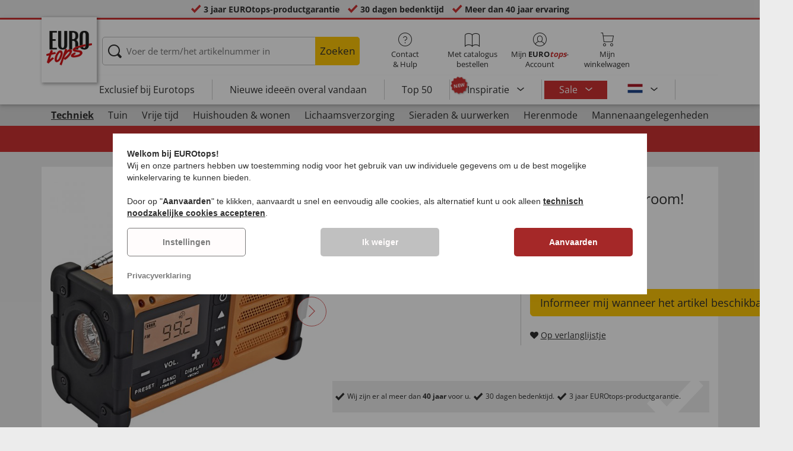

--- FILE ---
content_type: text/html; charset=UTF-8
request_url: https://www.eurotops.be/nl/multifunctionele-outdoor-radio-26435.html
body_size: 26313
content:
<!DOCTYPE html>
<html lang="nl">
<!--[if IE 9]>
<html class="is__ie9" lang="nl">
<![endif]-->
    <head>
                
                        
                            
        <script type="text/javascript">
            window.econda = {
                onReady: [],
                ready: function(f) { this.onReady.push(f); }
            };

            window.econda.ready(() => {
                foun10EcondaCookieConsent.init();
                let consentUpdateTrigger;

                window.econda.arp.PrivacyProtection.addPermissionListener((update) => {
                    foun10EcondaCookieConsent.runScripts(update.channel);

                    if (consentUpdateTrigger) {
                        clearTimeout(consentUpdateTrigger);
                    }

                    consentUpdateTrigger = setTimeout(function() {
                        window.dispatchEvent(new Event('foun10EcondaReady'));
                    }, 100);
                })

                window.dispatchEvent(new Event('foun10EcondaReady'));
            });
        </script>
        <link rel="preload" href="https://www.eurotops.be/out/eurotops_responsive/src/js/econda/cookie-consent.min.js" as="script">
        <script type="text/javascript" src="https://www.eurotops.be/out/eurotops_responsive/src/js/econda/cookie-consent.min.js"></script>
        <link rel="preload" href="https://d35ojb8dweouoy.cloudfront.net/loader/loader.js" as="script">
        <script type="text/javascript" defer="defer" src="https://d35ojb8dweouoy.cloudfront.net/loader/loader.js" client-key="00001233-b05ebf5b-9012-4d92-bc65-bc4992866004" container-id="1314" lang="nl_BE"></script>
        
                        <meta http-equiv="X-UA-Compatible" content="IE=edge"><meta name="viewport" id="Viewport" content="width=device-width, initial-scale=1, maximum-scale=5, minimum-scale=1"><meta http-equiv="Content-Type" content="text/html; charset=UTF-8"><title>Multifunctionele outdoor radio | EUROtops.be </title><meta name="description" content="Multifunctionele outdoor radio - U bent graag uren te voet of op de fiets onderweg – en ook vaak buiten de normale begaanbare wegen? Dan is de MULTIFUNCTIONELE OUTDOOR RADIO een ‘must’ om mee te nemen"><meta property="og:site_name" content="https://www.eurotops.be/"><meta property="og:title" content="Multifunctionele outdoor radio | EUROtops.be "><meta property="og:type" content="product"><meta property="og:image" content="https://www.eurotops.be/out/pictures/generated/product/1/355_355_85/pim_26435-multifunctionele-outdoor-radio_1.jpg"><meta property="og:url" content="https://www.eurotops.be/nl/multifunctionele-outdoor-radio-26435.html"><link rel="canonical" href="https://www.eurotops.be/nl/multifunctionele-outdoor-radio-26435.html"><link rel="alternate" hreflang="x-default" href="https://www.eurotops.be/fr/radio-outdoor-multifonctions-26435.html"/><link rel="alternate" hreflang="de-DE" href="https://www.eurotops.de/multifunktions-outdoor-radio-26435.html"/><link rel="alternate" hreflang="de-CH" href="https://www.eurotops.ch/multifunktions-outdoor-radio-26435.html"/><link rel="alternate" hreflang="fr-CH" href="https://www.eurotops.ch/radio-outdoor-multifonctions-26435.html"/><link rel="alternate" hreflang="nl-NL" href="https://www.eurotops.nl/multifunctionele-outdoor-radio-26435.html"/><link rel="alternate" hreflang="fr-FR" href="https://www.eurotops.fr/radio-outdoor-multifonctions-26435.html"/><link rel="alternate" hreflang="nl-BE" href="https://www.eurotops.be/nl/multifunctionele-outdoor-radio-26435.html"/><link rel="alternate" hreflang="fr-BE" href="https://www.eurotops.be/fr/radio-outdoor-multifonctions-26435.html"/><link rel="shortcut icon" href="https://www.eurotops.be/out/eurotops_responsive/img/favicons/favicon.ico" type="image/x-icon"><link rel="preload" href="https://www.eurotops.be/out/eurotops_responsive/img/eurotops_logo.png" as="image"><script type="text/javascript">function oeEcondaAnalyticsOptIn() {oeEcondaAnalyticsSetCookie('emos_optout', '0', 365);}function oeEcondaAnalyticsOptOut() {oeEcondaAnalyticsSetCookie('emos_optout', '1', 365);}function oeEcondaAnalyticsSetCookie(name, value, days) {var expires = '';if (days) {var date = new Date();date.setTime(date.getTime() + (days*24*60*60*1000));expires = '; expires=' + date.toUTCString();}document.cookie = name + '=' + (value || '')  + expires + '; path=/';}function oeEcondaAnalyticsGetCookie(name) {var nameExpression = name + "=";var splitCookie = document.cookie.split(';');for(var i=0;i < splitCookie.length;i++) {var c = splitCookie[i];while (c.charAt(0)==' ') c = c.substring(1,c.length);if (c.indexOf(nameExpression) == 0) return c.substring(nameExpression.length,c.length);}return null;}window.emos3 = {stored : [],send : function(p){this.stored.push(p);}};</script><link rel="preload" href="/out/eurotops_responsive/src/fonts/glyphicons-halflings-regular.ttf" as="font" type="font/ttf" crossorigin><link rel="preload" href="/out/eurotops_responsive/src/fonts/icomoon.ttf?7ynsr9" as="font" type="font/ttf" crossorigin><link rel="preload" href="/out/eurotops_responsive/src/fonts/fontawesome-webfont.woff2?v=4.4.0" as="font" type="font/woff2" crossorigin><link rel="preload" href="/out/eurotops_responsive/src/fonts/open-sans-v29-latin-regular.woff2" as="font" type="font/woff2" crossorigin><link rel="preload" href="/out/eurotops_responsive/src/fonts/open-sans-v29-latin-600.woff2" as="font" type="font/woff2" crossorigin><link rel="preload" href="/out/eurotops_responsive/src/fonts/open-sans-v29-latin-700.woff2" as="font" type="font/woff2" crossorigin>

                <link rel="preload" href="https://www.eurotops.be/out/eurotops_responsive/src/css/libs/slick.min.css?1768469880" as="style"><link rel="stylesheet" type="text/css" href="https://www.eurotops.be/out/eurotops_responsive/src/css/libs/slick.min.css?1768469880">
<link rel="preload" href="https://www.eurotops.be/out/eurotops_responsive/src/css/styles.min.css?1768469880" as="style"><link rel="stylesheet" type="text/css" href="https://www.eurotops.be/out/eurotops_responsive/src/css/styles.min.css?1768469880">


        <!-- HTML5 shim and Respond.js IE8 support of HTML5 elements and media queries -->
        <!--[if lt IE 9]>
        <script type="text/javascript" src="https://www.eurotops.be/out/eurotops_responsive/src/js/libs/html5shiv.min.js"></script>
        <script type="text/javascript" src="https://www.eurotops.be/out/eurotops_responsive/src/js/libs/respond.min.js"></script>
        <![endif]-->

        <script type="text/javascript">
            var bestitNavigationParameterString = 'sourcecl=details&cnid=60000&listtype=list&actcontrol=oxwarticledetails';
        </script>

        <script type="text/javascript">
                                                        var $aMyConfig = {shopid: 10,langid: 2,shopurl: 'https://www.eurotops.be/',pictureurl: 'https://www.eurotops.be/out/pictures/',imageurl: 'https://www.eurotops.be/out/eurotops_responsive/img/',resourceurl: 'https://www.eurotops.be/out/eurotops_responsive/src/',cl: 'details',selflink: 'https://www.eurotops.be/index.php?lang=2&amp;force_sid=5987f1a3999d35cd61a79ed84508e03d&amp;',loggedin: 0,actcatid: '60000',searchparam: '',pagename: 'Multifunctionele outdoor radio',debug: 1};
</script>
<script type="text/plain" data-econdachannel="emarsys" src="/out/eurotops/src/js/emstrack.js?v=2"></script>
<script type="text/plain" data-econdachannel="emarsys">
// <!--
      emsSetEnv('www1');   
      emsTracking('143568294','eurotops.be');
// --> 
</script>


    
    <script>
        window.dataLayer = window.dataLayer || [];
        function gtag(){dataLayer.push(arguments);}

        gtag('consent', 'default', {
            'ad_storage': 'denied',
            'ad_user_data': 'denied',
            'ad_personalization': 'denied',
            'analytics_storage': 'denied',
            'functionality_storage': "denied",
            'personalization_storage': "denied",
            'security_storage': "granted",
            'wait_for_update': 1000,
        });
    </script>
    <script async src="https://www.googletagmanager.com/gtag/js?id=AW-842305824"></script>
    <script>
        window.dataLayer = window.dataLayer || [];
        function gtag(){dataLayer.push(arguments);}
        gtag('js', new Date());

        gtag('config', 'AW-842305824', {'anonymize_ip': true, 'allow_enhanced_conversions': true});
    </script>

    <script type="text/plain" data-econdachannel="ad_personalization">
        gtag('consent', 'update', {
            'ad_personalization': 'granted'
        });
    </script>
    <script type="text/plain" data-econdachannel="ad_storage">
        gtag('consent', 'update', {
            'ad_storage': 'granted'
        });
    </script
    ><script type="text/plain" data-econdachannel="ad_user_data">
        gtag('consent', 'update', {
            'ad_user_data': 'granted'
        });
    </script>
    <script type="text/plain" data-econdachannel="analytics_storage">
        gtag('consent', 'update', {
            'analytics_storage': 'granted'
        });
    </script>
    <script type="text/plain" data-econdachannel="functionality_storage">
        gtag('consent', 'update', {
            'functionality_storage': 'granted'
        });
    </script>
    <script type="text/plain" data-econdachannel="personalization_storage">
        gtag('consent', 'update', {
            'personalization_storage': 'granted'
        });
    </script>

<script type="text/javascript">
    window.addEventListener('foun10EcondaReady', function () {
        window.dataLayer = window.dataLayer || [];
        let permissions = window.econda.arp.PrivacyProtection.getPermissions();

        if (typeof permissions.channels !== 'undefined') {
            let consents = {};

            for (const property in permissions.channels) {
                consents[property] = permissions.channels[property].state === 'ALLOW';
            }

            window.dataLayer.push({
                'event': 'consentToolUpdate',
                'consents': consents
            });
        }
    }, false);
</script>
            </head>
  <!-- OXID eShop Enterprise Edition, Version 6, Shopping Cart System (c) OXID eSales AG 2003 - 2026 - https://www.oxid-esales.com -->
    <body class="nl  cl-details">
                        
                <div style="display: none;">
            <?xml version="1.0" encoding="utf-8"?>
<svg version="1.1" id="Ebene_1" xmlns="http://www.w3.org/2000/svg" xmlns:xlink="http://www.w3.org/1999/xlink" x="0px" y="0px"
	 viewBox="0 0 64 64" style="enable-background:new 0 0 64 64;" xml:space="preserve">
    <style type="text/css">
        .st0{fill: #009ebc;}
    </style>
    <symbol id="shoppingBag">
        <path class="st0" d="M55.8,11.8c-0.1-1.4-1-1.7-1-1.7s-4.6,0-10.9-0.1c0.1-2.4,0.3-7.6-1.1-8.7c-1.8-1.4-15.6-1.8-17.7-0.4
            c-1.8,1.3-1.8,6.9-1.8,9c-6.2,0-10.7,0-11.2,0L10.2,10c0,0-0.6,0.1-0.6,0.8C9.6,11.5,6.1,64,6.1,64l51.8-3.5
            C57.9,60.5,55.8,12.9,55.8,11.8z M27.9,10L28,4.1l11.6,0.1v5.9C35.9,10,31.6,10,27.9,10z"/>
        <text class="shopping-bag-text" x="32" y="43" stroke="none" fill="#FFFFFF" style="font-size: 225%; text-anchor: middle;">0</text>
    </symbol>
    <symbol id="shoppingBagMini">
        <polygon class="shopping-bag-stroke" fill="none" stroke="currentColor" stroke-width="2" stroke-miterlimit="10" points="44,18 54,18 54,63 10,63 10,18 20,18 "/>
        <path class="shopping-bag-stroke" fill="none" stroke="currentColor" stroke-width="2" stroke-miterlimit="10" d="M22,24V11c0-5.523,4.477-10,10-10s10,4.477,10,10v13"/>
        <text class="shopping-bag-text" x="32" y="43" stroke="currentColor" fill="#FFFFFF" stroke-width="2" style="font-size: 225%; text-anchor: middle;">0</text>
    </symbol>
</svg>        </div>

        <div class="fullwidth-container">
            <div class="main-row">
                                        
    
        

    
<div class="usp-bar">
    <ul>
                    <li>
                <span><i class="icon--icomoon-check"></i></span>
                
                                                        <a href="https://www.eurotops.be/nl/Vaak-gestelde-vragen-FAQ/?force_sid=5987f1a3999d35cd61a79ed84508e03d">3 jaar EUROtops-productgarantie</a>
                
                
            </li>
                            <li>
                <span><i class="icon--icomoon-check"></i></span> 30 dagen bedenktijd
            </li>
                                    <li>
                <span><i class="icon--icomoon-check"></i></span> Meer dan 40 jaar ervaring
            </li>
            </ul>
</div>
    <div id="sticky-header" class="sticky-header ">
        <header id="header" class="header ">
            <div class="container">
                <div class="row">
                    <div class="col-xs-12">
                        <div class="top-header">
                            <div class="reachtech">
            <a href="https://www.eurotops.be/nl/?force_sid=5987f1a3999d35cd61a79ed84508e03d" title="">
            <img width="100" height="76" src="https://www.eurotops.be/out/eurotops_responsive/img/eurotops_logo.png" alt="EUROtops.be | Uw postorderbedrijf voor meer dan 40 jaar!">
        </a>
    </div>
<a href="#" class="toggleStickyMenu">
    <span><i class="glyphicon glyphicon-menu-hamburger"></i></span><br>MENU
</a>
                                                                                                                        
                                                                                                <div class="search">
        
            <form class="form" role="form" action="https://www.eurotops.be/index.php?lang=2&amp;force_sid=5987f1a3999d35cd61a79ed84508e03d&amp;" method="get" name="search">
                <input type="hidden" name="stoken" value="98F5941F" /><input type="hidden" name="force_sid" value="5987f1a3999d35cd61a79ed84508e03d" />
<input type="hidden" name="lang" value="2" />
                <input type="hidden" name="cl" value="search">
                <input class="click" type="text" id="searchparamUnderlay" autocomplete="off" tabindex="-1" aria-hidden="true" aria-label="Voer de term/het artikelnummer in">
<input class="click" style="position:relative;" type="text" id="searchParam" name="searchparam" value="" placeholder="Voer de term/het artikelnummer in" aria-label="Voer de term/het artikelnummer in" data-placeholder-xs="Zoekbegrip/artikelnr." autocomplete="off">
                <button type="submit" class="button" title="Zoeken">
                    Zoeken
                </button>
            </form>
        

    <div id="suggestLayer"></div>
    </div>
                            
                                                            <div class="selection headericons">
                                    <ul>
                                        <li class="headericons--contact">
                                            <a href="#" class="toggleSubMenu--js"><span><i class="icon--icomoon-kontakt"></i></span>Contact<br>&amp; Hulp</a>
                                            <div class="kontakt-main service subMenuTarget--js">
                                        <span class="kontakt">
                                            <a href="https://www.eurotops.be/nl/contact/?force_sid=5987f1a3999d35cd61a79ed84508e03d" title="contact"><span><i class="icon--icomoon-kontakt"></i></span>Contact &amp; <br> Hulp</a>
                                        </span>
                                                
<ul>
            <li>
            <a href="https://www.eurotops.be/nl/Hotlines/?force_sid=5987f1a3999d35cd61a79ed84508e03d&amp;plain=true" rel="nofollow" class="js__modal" data-fancybox-css="eurotops hotline">Bestelhotline</a>
        </li>
        <li></li>
                <li>
        <a href="https://www.eurotops.be/nl/contact/?force_sid=5987f1a3999d35cd61a79ed84508e03d">Bericht sturen</a>
    </li>
    <li></li>
</ul>
<ul>
            <li>
            <a href="https://www.eurotops.be/index.php?lang=2&amp;force_sid=5987f1a3999d35cd61a79ed84508e03d&amp;cl=nxscatalogordercatalogorder">Catalogus aanvragen</a>
        </li>
        <li></li>
    
    
    <li>
        <a href="https://www.eurotops.be/nl/newsletter/?force_sid=5987f1a3999d35cd61a79ed84508e03d">Inschrijven op nieuwsbrief</a>
    </li>
    <li></li>
</ul>
<ul>
            <li>
            <a href="https://www.eurotops.be/nl/Vaak-gestelde-vragen-FAQ/?force_sid=5987f1a3999d35cd61a79ed84508e03d">Vaak gestelde vragen - FAQ</a>
        </li>
        </ul>                                            </div>
                                        </li>
                                                                                    <li class="headericons--direct-order">
                                                <a href="https://www.eurotops.be/index.php?lang=2&amp;force_sid=5987f1a3999d35cd61a79ed84508e03d&amp;cl=nxsDirectOrderDirectOrder">
                                                    <span><i class="icon--icomoon-katalog"></i></span>Met catalogus bestellen
                                                </a>
                                            </li>
                                                                                <li class="headericons--account">
                                            <a href="#" class="account--action toggleSubMenu--js">
                                        <span class="account-icon">
                                            <i class="icon--icomoon-konto"></i>


                                                                                    </span>

                                                <span class="account--text">Mijn <b>EURO<i class="eurotops-highlight">tops</i></b>-</span>
                                                <span class="account--text">Account</span>
                                            </a>
                                            
                                                                                                                                                                                                                                                    <div class="kontakt-main Konto subMenuTarget--js">
    <span class="kontakt kontakt-block">
        <a href="#"  class="account-icon">
            <i class="icon--icomoon-konto"></i>
                    </a>
        Mijn <b>EURO<i class="eurotops-highlight">tops</i></b>-<br>Account
    </span>
    <a href="https://www.eurotops.be/index.php?lang=2&amp;force_sid=5987f1a3999d35cd61a79ed84508e03d&amp;cl=account" class="btn btn-secondary btn-lg">
                    Aanmelden
            </a>

    <ul class="header-account">
                    <li class="bold">
                <a href="https://www.eurotops.be/index.php?lang=2&amp;force_sid=5987f1a3999d35cd61a79ed84508e03d&amp;cl=register">NU REGISTREREN</a>
            </li>
                <li class="header-account__wishlist">
            <a href="https://www.eurotops.be/index.php?lang=2&amp;force_sid=5987f1a3999d35cd61a79ed84508e03d&amp;cl=account">Naar verlanglijstje (<span class="header-account__wishlist-count wishlist-count">0</span>)</a>
        </li>
    </ul>

    </div>

                                            
                                        </li>
                                                                                    <li class="headericons--basket">
                                                
                                                                                                                                                                                                                                                                        <a href="https://www.eurotops.be/index.php?lang=2&amp;force_sid=5987f1a3999d35cd61a79ed84508e03d&amp;cl=basket" class="headericons--basket-icon">
    <span class="cart-block">
        <i class="icon--icomoon-warenkorb"></i>
        
    </span>Mijn<br>winkelwagen
</a>
<div class="kontakt-main Warenkorb subMenuTarget--js headericons--basket-flyout">
    


            
                    <div class="Artikel">
                <span><strong>0 artikel</strong> in winkelwagen <a href="#"><i class="icon--icomoon-warenkorb"></i></a></span>
            </div>
            <div class="tobasket">
                <a href="https://www.eurotops.be/index.php?lang=2&amp;force_sid=5987f1a3999d35cd61a79ed84508e03d&amp;cl=basket" class="btn btn-primary---ghost btn-lg">naar winkelwagen</a>
            </div>
            <div class="to-checkout">
                <a href="https://www.eurotops.be/index.php?lang=2&amp;force_sid=5987f1a3999d35cd61a79ed84508e03d&amp;cl=user" class="btn btn-primary btn-lg">
                    Kassa
                </a>
            </div>

                            
                    <div class="alert alert-info">Uw winkelwagen is leeg</div>
                
                        






</div>
                                                
                                            </li>
                                                                            </ul>
                                </div>
                                                    </div>

                        <!--top-header-->

                        
                            
                                <div class="menu-bar menu-bar--js">
            <div class="menu menu--js">
                <a href="#">
                    <span>MENU</span>
                    <i class="icon--icomoon-arrow-down"></i>
                </a>
            </div>
            <ul class="menu--list">
                <li class="list--entry" onclick="window.emos3.send({'type': 'event', 'marker': 'Top3/Exclusive'});">
                    <a href="https://www.eurotops.be/nl/exclusief-bij-eurotops/?force_sid=5987f1a3999d35cd61a79ed84508e03d" class="">
                        Exclusief bij Eurotops
                    </a>
                </li>
                <li class="list--entry" onclick="window.emos3.send({'type': 'event', 'marker': 'Top3/Neuheiten'});">
                    <a href="https://www.eurotops.be/nl/nieuwe-ideeen-overal-vandaan/?force_sid=5987f1a3999d35cd61a79ed84508e03d" class="">
                        Nieuwe ideeën overal vandaan                    </a>
                </li>
                <li class="list--entry" onclick="window.emos3.send({'type': 'event', 'marker': 'Top3/Top50'});">
                    <a href="https://www.eurotops.be/nl/top50/?force_sid=5987f1a3999d35cd61a79ed84508e03d" class="">
                        Top 50
                    </a>
                </li>

                                                                                                                                                                                                                                                                                                                                                                                                                                                                                                                                                                                                                                                                                                                                                                                                                                                                                                                                                                                                                                                                                                                                                                                                                                                                                                                                                                                                                                                                                                                                                                                                                                                                                        
                                    <li class="list--entry categories sub-menu-wrap has-sub-menu--js" onclick="window.emos3.send({'type': 'event', 'marker': 'Top3/Inspirationen'});">
                        <div class="star-badge"><span>NEW</span></div>

                        <a href="https://www.eurotops.be/nl/inspiratie/?force_sid=5987f1a3999d35cd61a79ed84508e03d"
                           class=""
                        >
                            Inspiratie
                        </a>
                        <ul class="menu--list category--level1 sub-menu sub-menu--js">
                            
                                                                                                                                        <li class="list--entry">
                                            <a href="https://www.eurotops.be/nl/inspiratie/mooie-thuis/?force_sid=5987f1a3999d35cd61a79ed84508e03d"
                                               class=""
                                            >
                                                <i class="category--icon category--5ba96cfc6e030e4f6595926b8a8a1690"></i>
                                                <span>Mooie thuis</span>
                                            </a>
                                        </li>
                                                                                                                                                <li class="list--entry">
                                            <a href="https://www.eurotops.be/nl/inspiratie/keukenfavorieten/?force_sid=5987f1a3999d35cd61a79ed84508e03d"
                                               class=""
                                            >
                                                <i class="category--icon category--74e20aad1975a610985e1691cf241fc0"></i>
                                                <span>Keukenfavorieten</span>
                                            </a>
                                        </li>
                                                                                                                                                <li class="list--entry">
                                            <a href="https://www.eurotops.be/nl/inspiratie/huishoudhulpjes/?force_sid=5987f1a3999d35cd61a79ed84508e03d"
                                               class=""
                                            >
                                                <i class="category--icon category--643ff862ddd3836f6780260bbf1fa049"></i>
                                                <span>Huishoudhulpjes</span>
                                            </a>
                                        </li>
                                                                                                                                                <li class="list--entry">
                                            <a href="https://www.eurotops.be/nl/inspiratie/mooie-tuin/?force_sid=5987f1a3999d35cd61a79ed84508e03d"
                                               class=""
                                            >
                                                <i class="category--icon category--d935041647fd9a058d3eb36a46a30f08"></i>
                                                <span>Mooie tuin</span>
                                            </a>
                                        </li>
                                                                                                                                                <li class="list--entry">
                                            <a href="https://www.eurotops.be/nl/inspiratie/modetrends/?force_sid=5987f1a3999d35cd61a79ed84508e03d"
                                               class=""
                                            >
                                                <i class="category--icon category--1d4b68dac957b699d160ba7c70277c83"></i>
                                                <span>Modetrends</span>
                                            </a>
                                        </li>
                                                                                                                                                <li class="list--entry">
                                            <a href="https://www.eurotops.be/nl/inspiratie/welzijn/?force_sid=5987f1a3999d35cd61a79ed84508e03d"
                                               class=""
                                            >
                                                <i class="category--icon category--535ac1ec24b93cb1ab54d7c167bc59eb"></i>
                                                <span>Welzijn</span>
                                            </a>
                                        </li>
                                                                                                                                                <li class="list--entry">
                                            <a href="https://www.eurotops.be/nl/inspiratie/kerst/?force_sid=5987f1a3999d35cd61a79ed84508e03d"
                                               class=""
                                            >
                                                <i class="category--icon category--02aa359e89762c50a46167f62bc0221d"></i>
                                                <span>Kerst</span>
                                            </a>
                                        </li>
                                                                                                
                        </ul>
                    </li>
                
                
                                    <li class="list--entry list--highlighted-entry categories sub-menu-wrap has-sub-menu--js hidden-xs no-border">
                        <a href="https://www.eurotops.be/nl/aanbiedingen/?force_sid=5987f1a3999d35cd61a79ed84508e03d"
                           class="category--sale "
                           onclick="window.emos3.send({'type': 'event', 'marker': 'Angebote/Angebote'});"
                        >
                            Sale
                        </a>
                        <ul class="menu--list category--level1 sub-menu sub-menu--js">
                            
                                                                                                                                        
                                                                                    <li class="list--entry">
                                                <a href="https://www.eurotops.be/nl/aanbiedingen-kleding/?force_sid=5987f1a3999d35cd61a79ed84508e03d"
                                                   class=""
                                                   onclick="window.emos3.send({'type': 'event', 'marker': 'Angebote/Aanbiedingen---kleding'});"
                                                >
                                                    <i class="category--icon category--70300"></i>
                                                    <span>Aanbiedingen - kleding</span>
                                                </a>
                                            </li>
                                                                                                                                                                                        
                                                                                    <li class="list--entry">
                                                <a href="https://www.eurotops.be/nl/aanbiedingen-nieuwe-artikelen/?force_sid=5987f1a3999d35cd61a79ed84508e03d"
                                                   class=""
                                                   onclick="window.emos3.send({'type': 'event', 'marker': 'Angebote/Aanbiedingen-nieuwe-artikelen'});"
                                                >
                                                    <i class="category--icon category--ag5af39654b3fdc8933c0c8edc467414"></i>
                                                    <span>Aanbiedingen nieuwe artikelen</span>
                                                </a>
                                            </li>
                                                                                                                                                                                        
                                                                                    <li class="list--entry">
                                                <a href="https://www.eurotops.be/nl/producten-onder-10-euro/?force_sid=5987f1a3999d35cd61a79ed84508e03d"
                                                   class=""
                                                   onclick="window.emos3.send({'type': 'event', 'marker': 'Angebote/Producten-onder-10-Euro'});"
                                                >
                                                    <i class="category--icon category--hol697b6b47c952252310aa5e4681163"></i>
                                                    <span>Producten onder 10 Euro</span>
                                                </a>
                                            </li>
                                                                                                                                                                                        
                                                                                    <li class="list--entry">
                                                <a href="https://www.eurotops.be/nl/opruiming/?force_sid=5987f1a3999d35cd61a79ed84508e03d"
                                                   class=""
                                                   onclick="window.emos3.send({'type': 'event', 'marker': 'Angebote/Opruiming'});"
                                                >
                                                    <i class="category--icon category--3aa696717fcfa7f346832888e54421ea"></i>
                                                    <span>Opruiming</span>
                                                </a>
                                            </li>
                                                                                                                                        
                        </ul>
                    </li>
                
                                                
                
                <li class="list--entry categories categories--main sub-menu-wrap has-sub-menu--js">
                                        
                    <a href="#" class="">Categorieën</a>
                    <ul class="menu--list category--level1 sub-menu sub-menu--js" style="display: block;">
                                                
                                                                                                                                                                                                                            <li class="list--entry has-sub-menu--js">
                                        <a href="https://www.eurotops.be/nl/techniek-eurotops/?force_sid=5987f1a3999d35cd61a79ed84508e03d" class="category--active">
                                            <i class="category--icon category--60000"></i>

                                            <span>Techniek</span>
                                        </a>

                                                                                    <ul class="category--level2 sub-menu sub-menu--js" style="display: block;">
                                                                                            
                                                                                                            <li class="list--entry">
                                                            <a href="https://www.eurotops.be/nl/licht-verlichting/?force_sid=5987f1a3999d35cd61a79ed84508e03d" class="">
                                                                Licht &amp; verlichting
                                                            </a>
                                                        </li>
                                                                                                    
                                                                                            
                                                                                                            <li class="list--entry">
                                                            <a href="https://www.eurotops.be/nl/kleine-elektrische-apparaten/?force_sid=5987f1a3999d35cd61a79ed84508e03d" class="">
                                                                Kleine elektrische apparaten
                                                            </a>
                                                        </li>
                                                                                                    
                                                                                            
                                                                                                            <li class="list--entry">
                                                            <a href="https://www.eurotops.be/nl/audio-video/?force_sid=5987f1a3999d35cd61a79ed84508e03d" class="">
                                                                Audio &amp; video
                                                            </a>
                                                        </li>
                                                                                                    
                                                                                            
                                                                                                            <li class="list--entry">
                                                            <a href="https://www.eurotops.be/nl/gadgets/?force_sid=5987f1a3999d35cd61a79ed84508e03d" class="">
                                                                Gadgets
                                                            </a>
                                                        </li>
                                                                                                    
                                                                                            
                                                                                                            <li class="list--entry">
                                                            <a href="https://www.eurotops.be/nl/huisbeveiliging/?force_sid=5987f1a3999d35cd61a79ed84508e03d" class="">
                                                                Huisbeveiliging
                                                            </a>
                                                        </li>
                                                                                                    
                                                                                            
                                                                                                            <li class="list--entry">
                                                            <a href="https://www.eurotops.be/nl/scheerapparaat/?force_sid=5987f1a3999d35cd61a79ed84508e03d" class="">
                                                                Scheerapparaat
                                                            </a>
                                                        </li>
                                                                                                    
                                                                                        </ul>
                                                                            </li>
                                                                                                                                                                <li class="list--entry has-sub-menu--js">
                                        <a href="https://www.eurotops.be/nl/tuin/?force_sid=5987f1a3999d35cd61a79ed84508e03d" class="">
                                            <i class="category--icon category--60300"><img src="https://www.eurotops.be/out/pictures/generated/category/icon/63_63_85/kategorie-garten-werkzeug_1_.png" alt="Tuin"></i>

                                            <span>Tuin</span>
                                        </a>

                                                                                    <ul class="category--level2 sub-menu sub-menu--js" style="">
                                                                                            
                                                                                                            <li class="list--entry">
                                                            <a href="https://www.eurotops.be/nl/tuinonderhoud/?force_sid=5987f1a3999d35cd61a79ed84508e03d" class="">
                                                                Tuinonderhoud
                                                            </a>
                                                        </li>
                                                                                                    
                                                                                            
                                                                                                            <li class="list--entry">
                                                            <a href="https://www.eurotops.be/nl/werkplaats/?force_sid=5987f1a3999d35cd61a79ed84508e03d" class="">
                                                                Werkplaats
                                                            </a>
                                                        </li>
                                                                                                    
                                                                                            
                                                                                                            <li class="list--entry">
                                                            <a href="https://www.eurotops.be/nl/tuinmeubelen-accessoires/?force_sid=5987f1a3999d35cd61a79ed84508e03d" class="">
                                                                Tuinmeubelen &amp; accessoires
                                                            </a>
                                                        </li>
                                                                                                    
                                                                                            
                                                                                                            <li class="list--entry">
                                                            <a href="https://www.eurotops.be/nl/gereedschap-eurotops/?force_sid=5987f1a3999d35cd61a79ed84508e03d" class="">
                                                                Gereedschap
                                                            </a>
                                                        </li>
                                                                                                    
                                                                                            
                                                                                                            <li class="list--entry">
                                                            <a href="https://www.eurotops.be/nl/barbecue-n/?force_sid=5987f1a3999d35cd61a79ed84508e03d" class="">
                                                                Barbecueën
                                                            </a>
                                                        </li>
                                                                                                    
                                                                                            
                                                                                                            <li class="list--entry">
                                                            <a href="https://www.eurotops.be/nl/autoaccessoires/?force_sid=5987f1a3999d35cd61a79ed84508e03d" class="">
                                                                Autoaccessoires
                                                            </a>
                                                        </li>
                                                                                                    
                                                                                        </ul>
                                                                            </li>
                                                                                                                                                                <li class="list--entry has-sub-menu--js">
                                        <a href="https://www.eurotops.be/nl/vrije-tijd/?force_sid=5987f1a3999d35cd61a79ed84508e03d" class="">
                                            <i class="category--icon category--uoo6507abd5e9f6d06828cf53b7e784f"><img src="https://www.eurotops.be/out/pictures/generated/category/icon/63_63_85/kategorie-freizeit.png" alt="Vrije tijd"></i>

                                            <span>Vrije tijd</span>
                                        </a>

                                                                                    <ul class="category--level2 sub-menu sub-menu--js" style="">
                                                                                            
                                                                                                            <li class="list--entry">
                                                            <a href="https://www.eurotops.be/nl/plezier-en-spelletjes/?force_sid=5987f1a3999d35cd61a79ed84508e03d" class="">
                                                                Plezier en spelletjes
                                                            </a>
                                                        </li>
                                                                                                    
                                                                                            
                                                                                                            <li class="list--entry">
                                                            <a href="https://www.eurotops.be/nl/buiten/?force_sid=5987f1a3999d35cd61a79ed84508e03d" class="">
                                                                Buiten
                                                            </a>
                                                        </li>
                                                                                                    
                                                                                            
                                                                                                            <li class="list--entry">
                                                            <a href="https://www.eurotops.be/nl/sportartikelen/?force_sid=5987f1a3999d35cd61a79ed84508e03d" class="">
                                                                Sportartikelen
                                                            </a>
                                                        </li>
                                                                                                    
                                                                                            
                                                                                                            <li class="list--entry">
                                                            <a href="https://www.eurotops.be/nl/modelauto-s/?force_sid=5987f1a3999d35cd61a79ed84508e03d" class="">
                                                                Modelauto&#039;s
                                                            </a>
                                                        </li>
                                                                                                    
                                                                                            
                                                                                                            <li class="list--entry">
                                                            <a href="https://www.eurotops.be/nl/reizen/?force_sid=5987f1a3999d35cd61a79ed84508e03d" class="">
                                                                Reizen
                                                            </a>
                                                        </li>
                                                                                                    
                                                                                            
                                                                                                            <li class="list--entry">
                                                            <a href="https://www.eurotops.be/nl/collector-s-items/?force_sid=5987f1a3999d35cd61a79ed84508e03d" class="">
                                                                Collector&#039;s items
                                                            </a>
                                                        </li>
                                                                                                    
                                                                                            
                                                                                                            <li class="list--entry">
                                                            <a href="https://www.eurotops.be/nl/mes/?force_sid=5987f1a3999d35cd61a79ed84508e03d" class="">
                                                                Mes
                                                            </a>
                                                        </li>
                                                                                                    
                                                                                        </ul>
                                                                            </li>
                                                                                                                                                                <li class="list--entry has-sub-menu--js">
                                        <a href="https://www.eurotops.be/nl/huishouden-wonen/?force_sid=5987f1a3999d35cd61a79ed84508e03d" class="">
                                            <i class="category--icon category--50000"></i>

                                            <span>Huishouden &amp; wonen</span>
                                        </a>

                                                                                    <ul class="category--level2 sub-menu sub-menu--js" style="">
                                                                                            
                                                                                                            <li class="list--entry">
                                                            <a href="https://www.eurotops.be/nl/hulpmiddelen/?force_sid=5987f1a3999d35cd61a79ed84508e03d" class="">
                                                                Hulpmiddelen
                                                            </a>
                                                        </li>
                                                                                                    
                                                                                            
                                                                                                            <li class="list--entry">
                                                            <a href="https://www.eurotops.be/nl/keuken/?force_sid=5987f1a3999d35cd61a79ed84508e03d" class="">
                                                                Keuken
                                                            </a>
                                                        </li>
                                                                                                    
                                                                                            
                                                                                                            <li class="list--entry">
                                                            <a href="https://www.eurotops.be/nl/versiering-en-idee-n/?force_sid=5987f1a3999d35cd61a79ed84508e03d" class="">
                                                                Versiering en ideeën
                                                            </a>
                                                        </li>
                                                                                                    
                                                                                            
                                                                                                            <li class="list--entry">
                                                            <a href="https://www.eurotops.be/nl/netheid/?force_sid=5987f1a3999d35cd61a79ed84508e03d" class="">
                                                                Netheid
                                                            </a>
                                                        </li>
                                                                                                    
                                                                                            
                                                                                                            <li class="list--entry">
                                                            <a href="https://www.eurotops.be/nl/woning/?force_sid=5987f1a3999d35cd61a79ed84508e03d" class="">
                                                                Woning
                                                            </a>
                                                        </li>
                                                                                                    
                                                                                            
                                                                                                            <li class="list--entry">
                                                            <a href="https://www.eurotops.be/nl/badkamer/?force_sid=5987f1a3999d35cd61a79ed84508e03d" class="">
                                                                Badkamer
                                                            </a>
                                                        </li>
                                                                                                    
                                                                                            
                                                                                                            <li class="list--entry">
                                                            <a href="https://www.eurotops.be/nl/ventilatoren-airco-s/?force_sid=5987f1a3999d35cd61a79ed84508e03d" class="">
                                                                Ventilatoren &amp; airco&#039;s
                                                            </a>
                                                        </li>
                                                                                                    
                                                                                            
                                                                                                            <li class="list--entry">
                                                            <a href="https://www.eurotops.be/nl/textielen-voor-thuis/?force_sid=5987f1a3999d35cd61a79ed84508e03d" class="">
                                                                Textielen voor thuis
                                                            </a>
                                                        </li>
                                                                                                    
                                                                                        </ul>
                                                                            </li>
                                                                                                                                                                <li class="list--entry has-sub-menu--js">
                                        <a href="https://www.eurotops.be/nl/lichaamsverzorging/?force_sid=5987f1a3999d35cd61a79ed84508e03d" class="">
                                            <i class="category--icon category--50302"><img src="https://www.eurotops.be/out/pictures/generated/category/icon/63_63_85/kategorie-health-heart.png" alt="Lichaamsverzorging"></i>

                                            <span>Lichaamsverzorging</span>
                                        </a>

                                                                                    <ul class="category--level2 sub-menu sub-menu--js" style="">
                                                                                            
                                                                                                            <li class="list--entry">
                                                            <a href="https://www.eurotops.be/nl/brillen/?force_sid=5987f1a3999d35cd61a79ed84508e03d" class="">
                                                                Brillen
                                                            </a>
                                                        </li>
                                                                                                    
                                                                                            
                                                                                                            <li class="list--entry">
                                                            <a href="https://www.eurotops.be/nl/gezondheid/?force_sid=5987f1a3999d35cd61a79ed84508e03d" class="">
                                                                Gezondheid
                                                            </a>
                                                        </li>
                                                                                                    
                                                                                            
                                                                                                            <li class="list--entry">
                                                            <a href="https://www.eurotops.be/nl/lichaamsverzorging-eurotops/?force_sid=5987f1a3999d35cd61a79ed84508e03d" class="">
                                                                Lichaamsverzorging
                                                            </a>
                                                        </li>
                                                                                                    
                                                                                            
                                                                                                            <li class="list--entry">
                                                            <a href="https://www.eurotops.be/nl/parfum-cosmetica/?force_sid=5987f1a3999d35cd61a79ed84508e03d" class="">
                                                                Parfum &amp; cosmetica
                                                            </a>
                                                        </li>
                                                                                                    
                                                                                            
                                                                                                            <li class="list--entry">
                                                            <a href="https://www.eurotops.be/nl/wellness-massage/?force_sid=5987f1a3999d35cd61a79ed84508e03d" class="">
                                                                Wellness &amp; massage
                                                            </a>
                                                        </li>
                                                                                                    
                                                                                            
                                                                                                            <li class="list--entry">
                                                            <a href="https://www.eurotops.be/nl/erotiek/?force_sid=5987f1a3999d35cd61a79ed84508e03d" class="">
                                                                Erotiek
                                                            </a>
                                                        </li>
                                                                                                    
                                                                                        </ul>
                                                                            </li>
                                                                                                                                                                <li class="list--entry has-sub-menu--js">
                                        <a href="https://www.eurotops.be/nl/sieraden-uurwerken/?force_sid=5987f1a3999d35cd61a79ed84508e03d" class="">
                                            <i class="category--icon category--40000"></i>

                                            <span>Sieraden &amp; uurwerken</span>
                                        </a>

                                                                                    <ul class="category--level2 sub-menu sub-menu--js" style="">
                                                                                            
                                                                                                            <li class="list--entry">
                                                            <a href="https://www.eurotops.be/nl/horloges/?force_sid=5987f1a3999d35cd61a79ed84508e03d" class="">
                                                                Horloges
                                                            </a>
                                                        </li>
                                                                                                    
                                                                                            
                                                                                                            <li class="list--entry">
                                                            <a href="https://www.eurotops.be/nl/herensieraden/?force_sid=5987f1a3999d35cd61a79ed84508e03d" class="">
                                                                Herensieraden
                                                            </a>
                                                        </li>
                                                                                                    
                                                                                            
                                                                                                            <li class="list--entry">
                                                            <a href="https://www.eurotops.be/nl/damessieraden/?force_sid=5987f1a3999d35cd61a79ed84508e03d" class="">
                                                                Damessieraden
                                                            </a>
                                                        </li>
                                                                                                    
                                                                                            
                                                                                                    
                                                                                        </ul>
                                                                            </li>
                                                                                                                                                                <li class="list--entry has-sub-menu--js">
                                        <a href="https://www.eurotops.be/nl/herenmode/?force_sid=5987f1a3999d35cd61a79ed84508e03d" class="">
                                            <i class="category--icon category--10000"></i>

                                            <span>Herenmode</span>
                                        </a>

                                                                                    <ul class="category--level2 sub-menu sub-menu--js" style="">
                                                                                            
                                                                                                            <li class="list--entry">
                                                            <a href="https://www.eurotops.be/nl/herenschoenen/?force_sid=5987f1a3999d35cd61a79ed84508e03d" class="">
                                                                Herenschoenen
                                                            </a>
                                                        </li>
                                                                                                    
                                                                                            
                                                                                                            <li class="list--entry">
                                                            <a href="https://www.eurotops.be/nl/sport-vrije-tijd/?force_sid=5987f1a3999d35cd61a79ed84508e03d" class="">
                                                                Sport &amp; vrije tijd
                                                            </a>
                                                        </li>
                                                                                                    
                                                                                            
                                                                                                            <li class="list--entry">
                                                            <a href="https://www.eurotops.be/nl/broeken/?force_sid=5987f1a3999d35cd61a79ed84508e03d" class="">
                                                                Broeken
                                                            </a>
                                                        </li>
                                                                                                    
                                                                                            
                                                                                                            <li class="list--entry">
                                                            <a href="https://www.eurotops.be/nl/hemden/?force_sid=5987f1a3999d35cd61a79ed84508e03d" class="">
                                                                Hemden
                                                            </a>
                                                        </li>
                                                                                                    
                                                                                            
                                                                                                            <li class="list--entry">
                                                            <a href="https://www.eurotops.be/nl/shirts-polo-s/?force_sid=5987f1a3999d35cd61a79ed84508e03d" class="">
                                                                Shirts &amp; polo&#039;s
                                                            </a>
                                                        </li>
                                                                                                    
                                                                                            
                                                                                                            <li class="list--entry">
                                                            <a href="https://www.eurotops.be/nl/gilets/?force_sid=5987f1a3999d35cd61a79ed84508e03d" class="">
                                                                Gilets
                                                            </a>
                                                        </li>
                                                                                                    
                                                                                            
                                                                                                            <li class="list--entry">
                                                            <a href="https://www.eurotops.be/nl/accessoires-eurotops/?force_sid=5987f1a3999d35cd61a79ed84508e03d" class="">
                                                                Accessoires
                                                            </a>
                                                        </li>
                                                                                                    
                                                                                            
                                                                                                            <li class="list--entry">
                                                            <a href="https://www.eurotops.be/nl/jassen-mantels/?force_sid=5987f1a3999d35cd61a79ed84508e03d" class="">
                                                                Jassen &amp; mantels
                                                            </a>
                                                        </li>
                                                                                                    
                                                                                            
                                                                                                            <li class="list--entry">
                                                            <a href="https://www.eurotops.be/nl/nachtkleding-ondermode/?force_sid=5987f1a3999d35cd61a79ed84508e03d" class="">
                                                                Nachtkleding &amp; ondermode
                                                            </a>
                                                        </li>
                                                                                                    
                                                                                            
                                                                                                            <li class="list--entry">
                                                            <a href="https://www.eurotops.be/nl/mutsen-hoeden/?force_sid=5987f1a3999d35cd61a79ed84508e03d" class="">
                                                                Mutsen &amp; hoeden
                                                            </a>
                                                        </li>
                                                                                                    
                                                                                            
                                                                                                            <li class="list--entry">
                                                            <a href="https://www.eurotops.be/nl/sokken-kousen/?force_sid=5987f1a3999d35cd61a79ed84508e03d" class="">
                                                                Sokken &amp; kousen
                                                            </a>
                                                        </li>
                                                                                                    
                                                                                            
                                                                                                            <li class="list--entry">
                                                            <a href="https://www.eurotops.be/nl/truien-vesten/?force_sid=5987f1a3999d35cd61a79ed84508e03d" class="">
                                                                Truien &amp; vesten
                                                            </a>
                                                        </li>
                                                                                                    
                                                                                            
                                                                                                            <li class="list--entry">
                                                            <a href="https://www.eurotops.be/nl/dassen-sjaals/?force_sid=5987f1a3999d35cd61a79ed84508e03d" class="">
                                                                Dassen &amp; sjaals
                                                            </a>
                                                        </li>
                                                                                                    
                                                                                            
                                                                                                            <li class="list--entry">
                                                            <a href="https://www.eurotops.be/nl/lederwaren/?force_sid=5987f1a3999d35cd61a79ed84508e03d" class="">
                                                                Lederwaren
                                                            </a>
                                                        </li>
                                                                                                    
                                                                                        </ul>
                                                                            </li>
                                                                                                                                                                                                                                                            <li class="list--entry has-sub-menu--js">
                                        <a href="https://www.eurotops.be/nl/mannenaangelegenheden/?force_sid=5987f1a3999d35cd61a79ed84508e03d" class="">
                                            <i class="category--icon category--ttad8b253e0abe5e72e7dbbaf5bca929"></i>

                                            <span>Mannenaangelegenheden</span>
                                        </a>

                                                                                    <ul class="category--level2 sub-menu sub-menu--js" style="">
                                                                                            
                                                                                                            <li class="list--entry">
                                                            <a href="https://www.eurotops.be/nl/gun-uzelf-eens-iets/?force_sid=5987f1a3999d35cd61a79ed84508e03d" class="">
                                                                Gun uzelf eens iets
                                                            </a>
                                                        </li>
                                                                                                    
                                                                                            
                                                                                                            <li class="list--entry">
                                                            <a href="https://www.eurotops.be/nl/voor-de-doe-het-zelver/?force_sid=5987f1a3999d35cd61a79ed84508e03d" class="">
                                                                Voor de doe-het-zelver
                                                            </a>
                                                        </li>
                                                                                                    
                                                                                            
                                                                                                            <li class="list--entry">
                                                            <a href="https://www.eurotops.be/nl/wanneer-is-de-man-een-man/?force_sid=5987f1a3999d35cd61a79ed84508e03d" class="">
                                                                Wanneer is de man een man?
                                                            </a>
                                                        </li>
                                                                                                    
                                                                                        </ul>
                                                                            </li>
                                                                                                                                                                                                                                                                                                                                                                                                                                                                                                                                                                                                                                                                                                                                                                                                                                                                                                                                                                                                                    
                            <li class="list--entry has-sub-menu--js visible-xs">
                                <a href="https://www.eurotops.be/nl/aanbiedingen/?force_sid=5987f1a3999d35cd61a79ed84508e03d"
                                   class="category--sale "
                                   onclick="window.emos3.send({'type': 'event', 'marker': 'Angebote/Angebote'});"
                                >
                                    Sale
                                </a>

                                <ul class="category--level2 sub-menu sub-menu--js" style="">
                                                                                                                                                
                                                                                    <li class="list--entry">
                                                <a href="https://www.eurotops.be/nl/aanbiedingen-kleding/?force_sid=5987f1a3999d35cd61a79ed84508e03d"
                                                   class=""
                                                   onclick="window.emos3.send({'type': 'event', 'marker': 'Angebote/Aanbiedingen---kleding'});"
                                                >
                                                    <i class="category--icon category--70300"></i>
                                                    <span>Aanbiedingen - kleding</span>
                                                </a>
                                            </li>
                                                                                                                                                                                        
                                                                                    <li class="list--entry">
                                                <a href="https://www.eurotops.be/nl/aanbiedingen-nieuwe-artikelen/?force_sid=5987f1a3999d35cd61a79ed84508e03d"
                                                   class=""
                                                   onclick="window.emos3.send({'type': 'event', 'marker': 'Angebote/Aanbiedingen-nieuwe-artikelen'});"
                                                >
                                                    <i class="category--icon category--ag5af39654b3fdc8933c0c8edc467414"></i>
                                                    <span>Aanbiedingen nieuwe artikelen</span>
                                                </a>
                                            </li>
                                                                                                                                                                                        
                                                                                    <li class="list--entry">
                                                <a href="https://www.eurotops.be/nl/producten-onder-10-euro/?force_sid=5987f1a3999d35cd61a79ed84508e03d"
                                                   class=""
                                                   onclick="window.emos3.send({'type': 'event', 'marker': 'Angebote/Producten-onder-10-Euro'});"
                                                >
                                                    <i class="category--icon category--hol697b6b47c952252310aa5e4681163"></i>
                                                    <span>Producten onder 10 Euro</span>
                                                </a>
                                            </li>
                                                                                                                                                                                        
                                                                                    <li class="list--entry">
                                                <a href="https://www.eurotops.be/nl/opruiming/?force_sid=5987f1a3999d35cd61a79ed84508e03d"
                                                   class=""
                                                   onclick="window.emos3.send({'type': 'event', 'marker': 'Angebote/Opruiming'});"
                                                >
                                                    <i class="category--icon category--3aa696717fcfa7f346832888e54421ea"></i>
                                                    <span>Opruiming</span>
                                                </a>
                                            </li>
                                                                                                                                        
                                </ul>
                            </li>
                        
                    
                    </ul>
                </li>

                                <li class="list--entry countries sub-menu-wrap has-sub-menu--js">
                    
                    <a href="#">
                                                <img src="https://www.eurotops.be/out/eurotops_responsive/img/flag-nl.png" alt="img">
                    </a>
                    
                    <ul class="menu--list sub-menu flags-menu sub-menu--js">
                        
                                                                                            <li class="list--entry active"><a href="https://www.eurotops.be/nl/multifunctionele-outdoor-radio-26435.html?force_sid=5987f1a3999d35cd61a79ed84508e03d"><img src="https://www.eurotops.be/out/eurotops_responsive/img/flag-nl.png" alt="img"></a></li>
                                                                                            <li class="list--entry"><a href="https://www.eurotops.be/fr/radio-outdoor-multifonctions-26435.html?force_sid=5987f1a3999d35cd61a79ed84508e03d"><img src="https://www.eurotops.be/out/eurotops_responsive/img/flag-fr.png" alt="img"></a></li>
                                                    
                    </ul>
                </li>
                            </ul>
        </div>
    
                            

                            <div class="headericons selection selection-tab">
                                <ul>
                                    <li class="headericons--contact">
                                        <a href="#" class="toggleSubMenu--js">
                                            <i class="icon--icomoon-kontakt"></i>
                                        </a>
                                        <div class="kontakt-main service subMenuTarget--js">
                                            <span class="kontakt"><a href="https://www.eurotops.be/nl/contact/?force_sid=5987f1a3999d35cd61a79ed84508e03d" title="contact"><span><i class="icon--icomoon-kontakt"></i><span>Contact &amp; <br> Hulp</span></a></span>
                                            
<ul>
            <li>
            <a href="https://www.eurotops.be/nl/Hotlines/?force_sid=5987f1a3999d35cd61a79ed84508e03d&amp;plain=true" rel="nofollow" class="js__modal" data-fancybox-css="eurotops hotline">Bestelhotline</a>
        </li>
        <li></li>
                <li>
        <a href="https://www.eurotops.be/nl/contact/?force_sid=5987f1a3999d35cd61a79ed84508e03d">Bericht sturen</a>
    </li>
    <li></li>
</ul>
<ul>
            <li>
            <a href="https://www.eurotops.be/index.php?lang=2&amp;force_sid=5987f1a3999d35cd61a79ed84508e03d&amp;cl=nxscatalogordercatalogorder">Catalogus aanvragen</a>
        </li>
        <li></li>
    
    
    <li>
        <a href="https://www.eurotops.be/nl/newsletter/?force_sid=5987f1a3999d35cd61a79ed84508e03d">Inschrijven op nieuwsbrief</a>
    </li>
    <li></li>
</ul>
<ul>
            <li>
            <a href="https://www.eurotops.be/nl/Vaak-gestelde-vragen-FAQ/?force_sid=5987f1a3999d35cd61a79ed84508e03d">Vaak gestelde vragen - FAQ</a>
        </li>
        </ul>                                        </div>
                                    </li>
                                                                            <li class="headericons--direct-order">
                                            <a href="https://www.eurotops.be/index.php?lang=2&amp;force_sid=5987f1a3999d35cd61a79ed84508e03d&amp;cl=nxsDirectOrderDirectOrder">
                                                <i class="icon--icomoon-katalog"></i>
                                            </a>
                                        </li>
                                                                        <li class="headericons--account">
                                        <a href="https://www.eurotops.be/index.php?lang=2&amp;force_sid=5987f1a3999d35cd61a79ed84508e03d&amp;cl=account" class="account--action toggleSubMenu--js">
                                            <i class="icon--icomoon-konto"></i>
                                        </a>
                                        <div class="kontakt-main Konto subMenuTarget--js">
    <span class="kontakt kontakt-block">
        <a href="#"  class="account-icon">
            <i class="icon--icomoon-konto"></i>
                    </a>
        Mijn <b>EURO<i class="eurotops-highlight">tops</i></b>-<br>Account
    </span>
    <a href="https://www.eurotops.be/index.php?lang=2&amp;force_sid=5987f1a3999d35cd61a79ed84508e03d&amp;cl=account" class="btn btn-secondary btn-lg">
                    Aanmelden
            </a>

    <ul class="header-account">
                    <li class="bold">
                <a href="https://www.eurotops.be/index.php?lang=2&amp;force_sid=5987f1a3999d35cd61a79ed84508e03d&amp;cl=register">NU REGISTREREN</a>
            </li>
                <li class="header-account__wishlist">
            <a href="https://www.eurotops.be/index.php?lang=2&amp;force_sid=5987f1a3999d35cd61a79ed84508e03d&amp;cl=account">Naar verlanglijstje (<span class="header-account__wishlist-count wishlist-count">0</span>)</a>
        </li>
    </ul>

    </div>

                                    </li>
                                                                            <li class="headericons--basket">
                                            <a href="https://www.eurotops.be/index.php?lang=2&amp;force_sid=5987f1a3999d35cd61a79ed84508e03d&amp;cl=basket" class="toggleSubMenu--js">
                                            <span class="cart-block">
                                                <i class="icon--icomoon-warenkorb"></i>
                                                
                                            </span>
                                            </a>

                                            <div class="kontakt-main Warenkorb subMenuTarget--js headericons--basket-flyout">
                                                


            
                    <div class="Artikel">
                <span><strong>0 artikel</strong> in winkelwagen <a href="#"><i class="icon--icomoon-warenkorb"></i></a></span>
            </div>
            <div class="tobasket">
                <a href="https://www.eurotops.be/index.php?lang=2&amp;force_sid=5987f1a3999d35cd61a79ed84508e03d&amp;cl=basket" class="btn btn-primary---ghost btn-lg">naar winkelwagen</a>
            </div>
            <div class="to-checkout">
                <a href="https://www.eurotops.be/index.php?lang=2&amp;force_sid=5987f1a3999d35cd61a79ed84508e03d&amp;cl=user" class="btn btn-primary btn-lg">
                    Kassa
                </a>
            </div>

                            
                    <div class="alert alert-info">Uw winkelwagen is leeg</div>
                
                        






                                            </div>
                                        </li>
                                                                    </ul>
                            </div><!-- .selection-mobile-->
                            <div class="selection selection-mobile">
                                <ul>
                                    <li>
                                        <a href="#" class="toggleSubMenu--js">
                                            <i class="icon--icomoon-kontakt"></i>
                                        </a>
                                        <div class="kontakt-main service subMenuTarget--js">
                                            <span class="kontakt"><a href="https://www.eurotops.be/nl/contact/?force_sid=5987f1a3999d35cd61a79ed84508e03d" title="contact"><span><i class="icon--icomoon-kontakt"></i><span>Contact &amp; <br> Hulp</span></a></span>
                                            
<ul>
            <li>
            <a href="https://www.eurotops.be/nl/Hotlines/?force_sid=5987f1a3999d35cd61a79ed84508e03d&amp;plain=true" rel="nofollow" class="js__modal" data-fancybox-css="eurotops hotline">Bestelhotline</a>
        </li>
        <li></li>
                <li>
        <a href="https://www.eurotops.be/nl/contact/?force_sid=5987f1a3999d35cd61a79ed84508e03d">Bericht sturen</a>
    </li>
    <li></li>
</ul>
<ul>
            <li>
            <a href="https://www.eurotops.be/index.php?lang=2&amp;force_sid=5987f1a3999d35cd61a79ed84508e03d&amp;cl=nxscatalogordercatalogorder">Catalogus aanvragen</a>
        </li>
        <li></li>
    
    
    <li>
        <a href="https://www.eurotops.be/nl/newsletter/?force_sid=5987f1a3999d35cd61a79ed84508e03d">Inschrijven op nieuwsbrief</a>
    </li>
    <li></li>
</ul>
<ul>
            <li>
            <a href="https://www.eurotops.be/nl/Vaak-gestelde-vragen-FAQ/?force_sid=5987f1a3999d35cd61a79ed84508e03d">Vaak gestelde vragen - FAQ</a>
        </li>
        </ul>                                        </div>
                                    </li>
                                                                            <li class="hidden-xs">
                                            <a href="https://www.eurotops.be/index.php?lang=2&amp;force_sid=5987f1a3999d35cd61a79ed84508e03d&amp;cl=nxsDirectOrderDirectOrder">
                                                <i class="icon--icomoon-katalog"></i>
                                            </a>
                                        </li>
                                                                        <li>
                                        <a href="https://www.eurotops.be/index.php?lang=2&amp;force_sid=5987f1a3999d35cd61a79ed84508e03d&amp;cl=account" class="toggleSubMenu--js">
                                            <i class="icon--icomoon-konto"></i>
                                        </a>
                                        
                                                                                                                                                                                                                                <div class="kontakt-main Konto subMenuTarget--js">
    <span class="kontakt kontakt-block">
        <a href="#"  class="account-icon">
            <i class="icon--icomoon-konto"></i>
                    </a>
        Mijn <b>EURO<i class="eurotops-highlight">tops</i></b>-<br>Account
    </span>
    <a href="https://www.eurotops.be/index.php?lang=2&amp;force_sid=5987f1a3999d35cd61a79ed84508e03d&amp;cl=account" class="btn btn-secondary btn-lg">
                    Aanmelden
            </a>

    <ul class="header-account">
                    <li class="bold">
                <a href="https://www.eurotops.be/index.php?lang=2&amp;force_sid=5987f1a3999d35cd61a79ed84508e03d&amp;cl=register">NU REGISTREREN</a>
            </li>
                <li class="header-account__wishlist">
            <a href="https://www.eurotops.be/index.php?lang=2&amp;force_sid=5987f1a3999d35cd61a79ed84508e03d&amp;cl=account">Naar verlanglijstje (<span class="header-account__wishlist-count wishlist-count">0</span>)</a>
        </li>
    </ul>

    </div>

                                        
                                    </li>
                                                                            <li>
                                            <a href="https://www.eurotops.be/index.php?lang=2&amp;force_sid=5987f1a3999d35cd61a79ed84508e03d&amp;cl=basket">
                                            <span class="cart-block">
                                                <i class="icon--icomoon-warenkorb"></i>
                                                
                                            </span>
                                            </a>
                                        </li>
                                                                    </ul>
                            </div><!-- .selection-mobile-->
                                            </div>
                </div>
            </div><!--container-->
        </header>

                    <div id="js-category-menu-bar" class="category-menu-bar menu-bar--js">
                <div class="container">
                    <div class="row">
                        <div class="col-xs-12">
                            
                            <ul class="menu--list category--level1 sub-menu sub-menu--js">
                                                                
                                                                                                                    
                                                                                                                                                                                                                                                                                                                                            
                                            <li class="list--entry has-sub-menu--js">
                                                <a href="https://www.eurotops.be/nl/techniek-eurotops/?force_sid=5987f1a3999d35cd61a79ed84508e03d" class="category--active">
                                                                                                        <span>Techniek</span>
                                                </a>

                                                                                                    <ul class="category--level2 sub-menu sub-menu--js">
                                                                                                                    
                                                                                                                                    <li class="list--entry">
                                                                        <a href="https://www.eurotops.be/nl/licht-verlichting/?force_sid=5987f1a3999d35cd61a79ed84508e03d" class="">
                                                                            Licht &amp; verlichting
                                                                        </a>
                                                                    </li>
                                                                                                                            
                                                                                                                    
                                                                                                                                    <li class="list--entry">
                                                                        <a href="https://www.eurotops.be/nl/kleine-elektrische-apparaten/?force_sid=5987f1a3999d35cd61a79ed84508e03d" class="">
                                                                            Kleine elektrische apparaten
                                                                        </a>
                                                                    </li>
                                                                                                                            
                                                                                                                    
                                                                                                                                    <li class="list--entry">
                                                                        <a href="https://www.eurotops.be/nl/audio-video/?force_sid=5987f1a3999d35cd61a79ed84508e03d" class="">
                                                                            Audio &amp; video
                                                                        </a>
                                                                    </li>
                                                                                                                            
                                                                                                                    
                                                                                                                                    <li class="list--entry">
                                                                        <a href="https://www.eurotops.be/nl/gadgets/?force_sid=5987f1a3999d35cd61a79ed84508e03d" class="">
                                                                            Gadgets
                                                                        </a>
                                                                    </li>
                                                                                                                            
                                                                                                                    
                                                                                                                                    <li class="list--entry">
                                                                        <a href="https://www.eurotops.be/nl/huisbeveiliging/?force_sid=5987f1a3999d35cd61a79ed84508e03d" class="">
                                                                            Huisbeveiliging
                                                                        </a>
                                                                    </li>
                                                                                                                            
                                                                                                                    
                                                                                                                                    <li class="list--entry">
                                                                        <a href="https://www.eurotops.be/nl/scheerapparaat/?force_sid=5987f1a3999d35cd61a79ed84508e03d" class="">
                                                                            Scheerapparaat
                                                                        </a>
                                                                    </li>
                                                                                                                            
                                                                                                            </ul>
                                                                                            </li>
                                        
                                                                                                                                                                                                                                                
                                            <li class="list--entry has-sub-menu--js">
                                                <a href="https://www.eurotops.be/nl/tuin/?force_sid=5987f1a3999d35cd61a79ed84508e03d" class="">
                                                                                                        <span>Tuin</span>
                                                </a>

                                                                                                    <ul class="category--level2 sub-menu sub-menu--js">
                                                                                                                    
                                                                                                                                    <li class="list--entry">
                                                                        <a href="https://www.eurotops.be/nl/tuinonderhoud/?force_sid=5987f1a3999d35cd61a79ed84508e03d" class="">
                                                                            Tuinonderhoud
                                                                        </a>
                                                                    </li>
                                                                                                                            
                                                                                                                    
                                                                                                                                    <li class="list--entry">
                                                                        <a href="https://www.eurotops.be/nl/werkplaats/?force_sid=5987f1a3999d35cd61a79ed84508e03d" class="">
                                                                            Werkplaats
                                                                        </a>
                                                                    </li>
                                                                                                                            
                                                                                                                    
                                                                                                                                    <li class="list--entry">
                                                                        <a href="https://www.eurotops.be/nl/tuinmeubelen-accessoires/?force_sid=5987f1a3999d35cd61a79ed84508e03d" class="">
                                                                            Tuinmeubelen &amp; accessoires
                                                                        </a>
                                                                    </li>
                                                                                                                            
                                                                                                                    
                                                                                                                                    <li class="list--entry">
                                                                        <a href="https://www.eurotops.be/nl/gereedschap-eurotops/?force_sid=5987f1a3999d35cd61a79ed84508e03d" class="">
                                                                            Gereedschap
                                                                        </a>
                                                                    </li>
                                                                                                                            
                                                                                                                    
                                                                                                                                    <li class="list--entry">
                                                                        <a href="https://www.eurotops.be/nl/barbecue-n/?force_sid=5987f1a3999d35cd61a79ed84508e03d" class="">
                                                                            Barbecueën
                                                                        </a>
                                                                    </li>
                                                                                                                            
                                                                                                                    
                                                                                                                                    <li class="list--entry">
                                                                        <a href="https://www.eurotops.be/nl/autoaccessoires/?force_sid=5987f1a3999d35cd61a79ed84508e03d" class="">
                                                                            Autoaccessoires
                                                                        </a>
                                                                    </li>
                                                                                                                            
                                                                                                            </ul>
                                                                                            </li>
                                        
                                                                                                                                                                                                                                                
                                            <li class="list--entry has-sub-menu--js">
                                                <a href="https://www.eurotops.be/nl/vrije-tijd/?force_sid=5987f1a3999d35cd61a79ed84508e03d" class="">
                                                                                                        <span>Vrije tijd</span>
                                                </a>

                                                                                                    <ul class="category--level2 sub-menu sub-menu--js">
                                                                                                                    
                                                                                                                                    <li class="list--entry">
                                                                        <a href="https://www.eurotops.be/nl/plezier-en-spelletjes/?force_sid=5987f1a3999d35cd61a79ed84508e03d" class="">
                                                                            Plezier en spelletjes
                                                                        </a>
                                                                    </li>
                                                                                                                            
                                                                                                                    
                                                                                                                                    <li class="list--entry">
                                                                        <a href="https://www.eurotops.be/nl/buiten/?force_sid=5987f1a3999d35cd61a79ed84508e03d" class="">
                                                                            Buiten
                                                                        </a>
                                                                    </li>
                                                                                                                            
                                                                                                                    
                                                                                                                                    <li class="list--entry">
                                                                        <a href="https://www.eurotops.be/nl/sportartikelen/?force_sid=5987f1a3999d35cd61a79ed84508e03d" class="">
                                                                            Sportartikelen
                                                                        </a>
                                                                    </li>
                                                                                                                            
                                                                                                                    
                                                                                                                                    <li class="list--entry">
                                                                        <a href="https://www.eurotops.be/nl/modelauto-s/?force_sid=5987f1a3999d35cd61a79ed84508e03d" class="">
                                                                            Modelauto&#039;s
                                                                        </a>
                                                                    </li>
                                                                                                                            
                                                                                                                    
                                                                                                                                    <li class="list--entry">
                                                                        <a href="https://www.eurotops.be/nl/reizen/?force_sid=5987f1a3999d35cd61a79ed84508e03d" class="">
                                                                            Reizen
                                                                        </a>
                                                                    </li>
                                                                                                                            
                                                                                                                    
                                                                                                                                    <li class="list--entry">
                                                                        <a href="https://www.eurotops.be/nl/collector-s-items/?force_sid=5987f1a3999d35cd61a79ed84508e03d" class="">
                                                                            Collector&#039;s items
                                                                        </a>
                                                                    </li>
                                                                                                                            
                                                                                                                    
                                                                                                                                    <li class="list--entry">
                                                                        <a href="https://www.eurotops.be/nl/mes/?force_sid=5987f1a3999d35cd61a79ed84508e03d" class="">
                                                                            Mes
                                                                        </a>
                                                                    </li>
                                                                                                                            
                                                                                                            </ul>
                                                                                            </li>
                                        
                                                                                                                                                                                                                                                
                                            <li class="list--entry has-sub-menu--js">
                                                <a href="https://www.eurotops.be/nl/huishouden-wonen/?force_sid=5987f1a3999d35cd61a79ed84508e03d" class="">
                                                                                                        <span>Huishouden &amp; wonen</span>
                                                </a>

                                                                                                    <ul class="category--level2 sub-menu sub-menu--js">
                                                                                                                    
                                                                                                                                    <li class="list--entry">
                                                                        <a href="https://www.eurotops.be/nl/hulpmiddelen/?force_sid=5987f1a3999d35cd61a79ed84508e03d" class="">
                                                                            Hulpmiddelen
                                                                        </a>
                                                                    </li>
                                                                                                                            
                                                                                                                    
                                                                                                                                    <li class="list--entry">
                                                                        <a href="https://www.eurotops.be/nl/keuken/?force_sid=5987f1a3999d35cd61a79ed84508e03d" class="">
                                                                            Keuken
                                                                        </a>
                                                                    </li>
                                                                                                                            
                                                                                                                    
                                                                                                                                    <li class="list--entry">
                                                                        <a href="https://www.eurotops.be/nl/versiering-en-idee-n/?force_sid=5987f1a3999d35cd61a79ed84508e03d" class="">
                                                                            Versiering en ideeën
                                                                        </a>
                                                                    </li>
                                                                                                                            
                                                                                                                    
                                                                                                                                    <li class="list--entry">
                                                                        <a href="https://www.eurotops.be/nl/netheid/?force_sid=5987f1a3999d35cd61a79ed84508e03d" class="">
                                                                            Netheid
                                                                        </a>
                                                                    </li>
                                                                                                                            
                                                                                                                    
                                                                                                                                    <li class="list--entry">
                                                                        <a href="https://www.eurotops.be/nl/woning/?force_sid=5987f1a3999d35cd61a79ed84508e03d" class="">
                                                                            Woning
                                                                        </a>
                                                                    </li>
                                                                                                                            
                                                                                                                    
                                                                                                                                    <li class="list--entry">
                                                                        <a href="https://www.eurotops.be/nl/badkamer/?force_sid=5987f1a3999d35cd61a79ed84508e03d" class="">
                                                                            Badkamer
                                                                        </a>
                                                                    </li>
                                                                                                                            
                                                                                                                    
                                                                                                                                    <li class="list--entry">
                                                                        <a href="https://www.eurotops.be/nl/ventilatoren-airco-s/?force_sid=5987f1a3999d35cd61a79ed84508e03d" class="">
                                                                            Ventilatoren &amp; airco&#039;s
                                                                        </a>
                                                                    </li>
                                                                                                                            
                                                                                                                    
                                                                                                                                    <li class="list--entry">
                                                                        <a href="https://www.eurotops.be/nl/textielen-voor-thuis/?force_sid=5987f1a3999d35cd61a79ed84508e03d" class="">
                                                                            Textielen voor thuis
                                                                        </a>
                                                                    </li>
                                                                                                                            
                                                                                                            </ul>
                                                                                            </li>
                                        
                                                                                                                                                                                                                                                
                                            <li class="list--entry has-sub-menu--js">
                                                <a href="https://www.eurotops.be/nl/lichaamsverzorging/?force_sid=5987f1a3999d35cd61a79ed84508e03d" class="">
                                                                                                        <span>Lichaamsverzorging</span>
                                                </a>

                                                                                                    <ul class="category--level2 sub-menu sub-menu--js">
                                                                                                                    
                                                                                                                                    <li class="list--entry">
                                                                        <a href="https://www.eurotops.be/nl/brillen/?force_sid=5987f1a3999d35cd61a79ed84508e03d" class="">
                                                                            Brillen
                                                                        </a>
                                                                    </li>
                                                                                                                            
                                                                                                                    
                                                                                                                                    <li class="list--entry">
                                                                        <a href="https://www.eurotops.be/nl/gezondheid/?force_sid=5987f1a3999d35cd61a79ed84508e03d" class="">
                                                                            Gezondheid
                                                                        </a>
                                                                    </li>
                                                                                                                            
                                                                                                                    
                                                                                                                                    <li class="list--entry">
                                                                        <a href="https://www.eurotops.be/nl/lichaamsverzorging-eurotops/?force_sid=5987f1a3999d35cd61a79ed84508e03d" class="">
                                                                            Lichaamsverzorging
                                                                        </a>
                                                                    </li>
                                                                                                                            
                                                                                                                    
                                                                                                                                    <li class="list--entry">
                                                                        <a href="https://www.eurotops.be/nl/parfum-cosmetica/?force_sid=5987f1a3999d35cd61a79ed84508e03d" class="">
                                                                            Parfum &amp; cosmetica
                                                                        </a>
                                                                    </li>
                                                                                                                            
                                                                                                                    
                                                                                                                                    <li class="list--entry">
                                                                        <a href="https://www.eurotops.be/nl/wellness-massage/?force_sid=5987f1a3999d35cd61a79ed84508e03d" class="">
                                                                            Wellness &amp; massage
                                                                        </a>
                                                                    </li>
                                                                                                                            
                                                                                                                    
                                                                                                                                    <li class="list--entry">
                                                                        <a href="https://www.eurotops.be/nl/erotiek/?force_sid=5987f1a3999d35cd61a79ed84508e03d" class="">
                                                                            Erotiek
                                                                        </a>
                                                                    </li>
                                                                                                                            
                                                                                                            </ul>
                                                                                            </li>
                                        
                                                                                                                                                                                                                                                
                                            <li class="list--entry has-sub-menu--js">
                                                <a href="https://www.eurotops.be/nl/sieraden-uurwerken/?force_sid=5987f1a3999d35cd61a79ed84508e03d" class="">
                                                                                                        <span>Sieraden &amp; uurwerken</span>
                                                </a>

                                                                                                    <ul class="category--level2 sub-menu sub-menu--js">
                                                                                                                    
                                                                                                                                    <li class="list--entry">
                                                                        <a href="https://www.eurotops.be/nl/horloges/?force_sid=5987f1a3999d35cd61a79ed84508e03d" class="">
                                                                            Horloges
                                                                        </a>
                                                                    </li>
                                                                                                                            
                                                                                                                    
                                                                                                                                    <li class="list--entry">
                                                                        <a href="https://www.eurotops.be/nl/herensieraden/?force_sid=5987f1a3999d35cd61a79ed84508e03d" class="">
                                                                            Herensieraden
                                                                        </a>
                                                                    </li>
                                                                                                                            
                                                                                                                    
                                                                                                                                    <li class="list--entry">
                                                                        <a href="https://www.eurotops.be/nl/damessieraden/?force_sid=5987f1a3999d35cd61a79ed84508e03d" class="">
                                                                            Damessieraden
                                                                        </a>
                                                                    </li>
                                                                                                                            
                                                                                                                    
                                                                                                                            
                                                                                                            </ul>
                                                                                            </li>
                                        
                                                                                                                                                                                                                                                
                                            <li class="list--entry has-sub-menu--js">
                                                <a href="https://www.eurotops.be/nl/herenmode/?force_sid=5987f1a3999d35cd61a79ed84508e03d" class="">
                                                                                                        <span>Herenmode</span>
                                                </a>

                                                                                                    <ul class="category--level2 sub-menu sub-menu--js">
                                                                                                                    
                                                                                                                                    <li class="list--entry">
                                                                        <a href="https://www.eurotops.be/nl/herenschoenen/?force_sid=5987f1a3999d35cd61a79ed84508e03d" class="">
                                                                            Herenschoenen
                                                                        </a>
                                                                    </li>
                                                                                                                            
                                                                                                                    
                                                                                                                                    <li class="list--entry">
                                                                        <a href="https://www.eurotops.be/nl/sport-vrije-tijd/?force_sid=5987f1a3999d35cd61a79ed84508e03d" class="">
                                                                            Sport &amp; vrije tijd
                                                                        </a>
                                                                    </li>
                                                                                                                            
                                                                                                                    
                                                                                                                                    <li class="list--entry">
                                                                        <a href="https://www.eurotops.be/nl/broeken/?force_sid=5987f1a3999d35cd61a79ed84508e03d" class="">
                                                                            Broeken
                                                                        </a>
                                                                    </li>
                                                                                                                            
                                                                                                                    
                                                                                                                                    <li class="list--entry">
                                                                        <a href="https://www.eurotops.be/nl/hemden/?force_sid=5987f1a3999d35cd61a79ed84508e03d" class="">
                                                                            Hemden
                                                                        </a>
                                                                    </li>
                                                                                                                            
                                                                                                                    
                                                                                                                                    <li class="list--entry">
                                                                        <a href="https://www.eurotops.be/nl/shirts-polo-s/?force_sid=5987f1a3999d35cd61a79ed84508e03d" class="">
                                                                            Shirts &amp; polo&#039;s
                                                                        </a>
                                                                    </li>
                                                                                                                            
                                                                                                                    
                                                                                                                                    <li class="list--entry">
                                                                        <a href="https://www.eurotops.be/nl/gilets/?force_sid=5987f1a3999d35cd61a79ed84508e03d" class="">
                                                                            Gilets
                                                                        </a>
                                                                    </li>
                                                                                                                            
                                                                                                                    
                                                                                                                                    <li class="list--entry">
                                                                        <a href="https://www.eurotops.be/nl/accessoires-eurotops/?force_sid=5987f1a3999d35cd61a79ed84508e03d" class="">
                                                                            Accessoires
                                                                        </a>
                                                                    </li>
                                                                                                                            
                                                                                                                    
                                                                                                                                    <li class="list--entry">
                                                                        <a href="https://www.eurotops.be/nl/jassen-mantels/?force_sid=5987f1a3999d35cd61a79ed84508e03d" class="">
                                                                            Jassen &amp; mantels
                                                                        </a>
                                                                    </li>
                                                                                                                            
                                                                                                                    
                                                                                                                                    <li class="list--entry">
                                                                        <a href="https://www.eurotops.be/nl/nachtkleding-ondermode/?force_sid=5987f1a3999d35cd61a79ed84508e03d" class="">
                                                                            Nachtkleding &amp; ondermode
                                                                        </a>
                                                                    </li>
                                                                                                                            
                                                                                                                    
                                                                                                                                    <li class="list--entry">
                                                                        <a href="https://www.eurotops.be/nl/mutsen-hoeden/?force_sid=5987f1a3999d35cd61a79ed84508e03d" class="">
                                                                            Mutsen &amp; hoeden
                                                                        </a>
                                                                    </li>
                                                                                                                            
                                                                                                                    
                                                                                                                                    <li class="list--entry">
                                                                        <a href="https://www.eurotops.be/nl/sokken-kousen/?force_sid=5987f1a3999d35cd61a79ed84508e03d" class="">
                                                                            Sokken &amp; kousen
                                                                        </a>
                                                                    </li>
                                                                                                                            
                                                                                                                    
                                                                                                                                    <li class="list--entry">
                                                                        <a href="https://www.eurotops.be/nl/truien-vesten/?force_sid=5987f1a3999d35cd61a79ed84508e03d" class="">
                                                                            Truien &amp; vesten
                                                                        </a>
                                                                    </li>
                                                                                                                            
                                                                                                                    
                                                                                                                                    <li class="list--entry">
                                                                        <a href="https://www.eurotops.be/nl/dassen-sjaals/?force_sid=5987f1a3999d35cd61a79ed84508e03d" class="">
                                                                            Dassen &amp; sjaals
                                                                        </a>
                                                                    </li>
                                                                                                                            
                                                                                                                    
                                                                                                                                    <li class="list--entry">
                                                                        <a href="https://www.eurotops.be/nl/lederwaren/?force_sid=5987f1a3999d35cd61a79ed84508e03d" class="">
                                                                            Lederwaren
                                                                        </a>
                                                                    </li>
                                                                                                                            
                                                                                                            </ul>
                                                                                            </li>
                                        
                                                                                                                                                                                                    
                                                                                                                                                                                                                                                
                                            <li class="list--entry has-sub-menu--js">
                                                <a href="https://www.eurotops.be/nl/mannenaangelegenheden/?force_sid=5987f1a3999d35cd61a79ed84508e03d" class="">
                                                                                                        <span>Mannenaangelegenheden</span>
                                                </a>

                                                                                                    <ul class="category--level2 sub-menu sub-menu--js">
                                                                                                                    
                                                                                                                                    <li class="list--entry">
                                                                        <a href="https://www.eurotops.be/nl/gun-uzelf-eens-iets/?force_sid=5987f1a3999d35cd61a79ed84508e03d" class="">
                                                                            Gun uzelf eens iets
                                                                        </a>
                                                                    </li>
                                                                                                                            
                                                                                                                    
                                                                                                                                    <li class="list--entry">
                                                                        <a href="https://www.eurotops.be/nl/voor-de-doe-het-zelver/?force_sid=5987f1a3999d35cd61a79ed84508e03d" class="">
                                                                            Voor de doe-het-zelver
                                                                        </a>
                                                                    </li>
                                                                                                                            
                                                                                                                    
                                                                                                                                    <li class="list--entry">
                                                                        <a href="https://www.eurotops.be/nl/wanneer-is-de-man-een-man/?force_sid=5987f1a3999d35cd61a79ed84508e03d" class="">
                                                                            Wanneer is de man een man?
                                                                        </a>
                                                                    </li>
                                                                                                                            
                                                                                                            </ul>
                                                                                            </li>
                                        
                                                                                                                                                                                                    
                                                                                                                                                                                                                                                                                        
                                                                                                                                                                                                    
                                                                                                                                                                                                    
                                                                                                                                                                                                    
                                                                                                                                                                                                    
                                                                                                                                                                                                    
                                                                                                                                                                                                    
                                                                                                                                                                                                    
                                                                                                                                                                                                    
                                                                                                                                                    
                            
                            </ul>
                        </div>
                    </div>
                </div>
            </div>
            </div>






    

    <div id="wrapper" >
        
                <div class="header-tophint clearfix">
        <style type="text/css">.header-tophint{background-color: #cd3333}</style><div class="container-fluid dd-ve-container clearfix"><div class="row"><div class="col-sm-12 col-xs-12"><div class="dd-shortcode-text"><div style="background-color: #cd3333; text-align: center; padding: 3px 0;">
  <p style="margin: 0px;"><font color="#ffffff" face="Open Sans, sans-serif"><span style="font-size: 16px;">20% korting op uw favoriete artikel met code 1GBA02</span></font><span style="font-size: 16px; color: rgb(255, 255, 255); font-family: &quot;Open Sans&quot;, sans-serif;">&nbsp;– slechts voor korte tijd*</span></p>
</div></div></div></div></div>    </div>        

        


        
                    
    

        <div class="container ">

            <div class="underdog">

                
                <div class="content-box">
                    

                    <div class="row">
                        
                        <div class="col-xs-12  ">
                                                        <div id="content">
                                
                                                                            
        <div id="details_container">
        <div id="details">
                        <div id="productinfo">
                
<div id="detailsMain">
    <div class="row">
        



    





                            
    <div class="detailsInfo clear">
        <div class="col-xs-12 details-col-title visible-xs">
                            
    
        <p class="shortdesc" id="productShortdesc">
                            Overal radio luisteren- met Solar, Dynamo en stroom!
                    </p>
    

        </div>

        <div class="col-xs-12 col-sm-6 col-md-5 details-col-image">
                            
                                    
                                                        
                                                        
                                    
                                                
                <div class="product-pictures__big-pictures">
                                            <div>
                                                    <img width="560" height="560" src="https://www.eurotops.be/out/pictures/generated/product/1/560_560_85/pim_26435-multifunctionele-outdoor-radio_1.jpg" data-zoom="https://www.eurotops.be/out/pictures/master/product/1/pim_26435-multifunctionele-outdoor-radio_1.jpg" alt="Multifunctionele outdoor radio " class="img-responsive">
                    
                        </div>

                                                                                                                        <div>
                                                    <img width="560" height="560" src="https://www.eurotops.be/out/pictures/generated/product/2/560_560_85/pim_26435-multifunctionele-outdoor-radio_2.jpg" data-zoom="https://www.eurotops.be/out/pictures/master/product/2/pim_26435-multifunctionele-outdoor-radio_2.jpg" alt="Multifunctionele outdoor radio " class="img-responsive">
                    
                        </div>

                                                                    <div>
                                                    <img width="560" height="560" src="https://www.eurotops.be/out/pictures/generated/product/3/560_560_85/pim_26435-multifunctionele-outdoor-radio_3.jpg" data-zoom="https://www.eurotops.be/out/pictures/master/product/3/pim_26435-multifunctionele-outdoor-radio_3.jpg" alt="Multifunctionele outdoor radio " class="img-responsive">
                    
                        </div>

                                                            </div>
                <div class="product-pictures__navigation-pictures">
                                            <div>
                                                    <img width="63" height="63" src="https://www.eurotops.be/out/pictures/generated/product/1/63_63_85/pim_26435-multifunctionele-outdoor-radio_1.jpg" class="morePics-image" alt="Multifunctionele outdoor radio - 1">
                    
                        </div>

                                                                                                                        <div>
                                                    <img width="63" height="63" src="https://www.eurotops.be/out/pictures/generated/product/2/63_63_85/pim_26435-multifunctionele-outdoor-radio_2.jpg" class="morePics-image" alt="Multifunctionele outdoor radio - 2">
                    
                        </div>

                                                                    <div>
                                                    <img width="63" height="63" src="https://www.eurotops.be/out/pictures/generated/product/3/63_63_85/pim_26435-multifunctionele-outdoor-radio_3.jpg" class="morePics-image" alt="Multifunctionele outdoor radio - 3">
                    
                        </div>

                                                            </div>
                    </div>

        <div class="hidden-xs col-sm-6 col-md-7 details-col-badges-social">
            

                    </div>

        
        <div class="col-sm-6 col-md-7 details-col-title hidden-xs">
                            
    
        <p class="shortdesc" id="productShortdesc">
                            Overal radio luisteren- met Solar, Dynamo en stroom!
                    </p>
    

        </div>

                            
                
                <form class="js-oxProductForm details-form-to-basket" action="https://www.eurotops.be/index.php?lang=2&amp;force_sid=5987f1a3999d35cd61a79ed84508e03d&amp;" method="post">
            <div class="hidden">
                <input type="hidden" name="stoken" value="98F5941F" /><input type="hidden" name="force_sid" value="5987f1a3999d35cd61a79ed84508e03d" />
<input type="hidden" name="lang" value="2" />
                <input type="hidden" name="cnid" value="60000" />
<input type="hidden" name="listtype" value="list" />
<input type="hidden" name="actcontrol" value="details" />

                <input type="hidden" name="cl" value="details">
                <input type="hidden" name="aid" value="8vvf58530513d701893e98cb0f037416">
                <input type="hidden" name="anid" value="8vvf58530513d701893e98cb0f037416">
                <input type="hidden" name="parentid" value="8vvf58530513d701893e98cb0f037416">
                <input type="hidden" name="panid" value="">
                                <input type="hidden" name="blDirectOrderCall" value="">
                                                                                                                </div>

                                
                            <div class="clearfix visible-sm-block"></div>
            
            <div class="clearfix visible-sm-block"></div>

            <div class="col-xs-12 col-sm-6 details-col-info">
                            <div class="details-col-info__product-title">
            
                <h1 id="productTitle">
                    Multifunctionele outdoor radio
                </h1>
            
        </div>
    

                
                                <div class="information">
                    <div class="productMainInfo">
                                                                            

                                                
                                                                                                                

                        <div class="product-info">
                            

                                                                                        
                            
                                                                                    
                            
                                                        <div class="product-info__entry product-info__entry-stock">
                                <div class="product-info__value">
                                    
                                            <span class="stockFlag notOnStock">
        <i class="fa fa-circle stock-icon"></i>
                    Artikel is helaas uitverkocht
            </span>
                                    
                                </div>
                            </div>

                                                                                    
                                                        <div class="product-info__entry product-info__entry-product-number">
                                <div class="product-info__label">Artikelnr.:</div>
                                <div class="product-info__value product-info__value--light">
                                    
                                                                                    26435
                                                                            
                                </div>
                            </div>

                                                        
                            


    <div id="detailsRealtimeInformation" class="product__realtime-information realtime-information"></div>

        

                                                    </div>
                    </div>

                                        
                                            
                </div>
                            </div>

            <div class="col-xs-12 col-sm-6 details-col-buy">
                
                
                <div class="pricebox">
                    
                                                                        
                        
                        
                                                                    

                    

                    
                                                
                                                            <label id="productPrice" class="price">
                                                                                                            
                                                                        <span>
                                    <span class="price-from"></span>
                                    <span class="price"><span class="price__value price__value--normal">€ <span class="price__value--full">99</span>,</span><span class="price__value price__value--sup price__value--decimal">99</span></span>
                                    <span class="hidden">
                                        <meta content="EUR" />
                                        <span>99.99</span>
                                    </span>
                                </span>
                                </label>
                            
                            
                                                        
                            <span class="tax-info">
                                incl. btw 
                                                                                                                                                                                
                                                                    <a href="https://www.eurotops.be/nl/Verzending-Levering/?force_sid=5987f1a3999d35cd61a79ed84508e03d">
                                
                                excl. verzendkosten

                                                                    </a>
                                                            </span>

                            
                                                    
                                                
    
                                            
                </div>
                <div class="tobasket tobasket---not-buyable">
                                        
                                            

                    
                        <div class="tobasketFunction clear">
                                                                                                            </div>

                                                    <div class="details__backonstock">
                                <a href="https://www.eurotops.be/index.php?lang=2&amp;force_sid=5987f1a3999d35cd61a79ed84508e03d&amp;cl=foun10BackOnStockController&plain=true&productid=8vvf58530513d701893e98cb0f037416" class="js__modal btn btn-lg btn-secondary" data-fancybox-css="eurotops">
                                    Informeer mij wanneer het artikel beschikbaar is
                                </a>
                            </div>
                                            



                    
                                                                                                                <a id="loginToWish" class="text-btn" data-toggle="modal" data-target="#loginToWishModal" href="#">
                                <i class="fa fa-heart"></i> <span class="text-btn__text">Op verlanglijstje</span>
                            </a>
                                                                                    </div>
            </div>
        </form>

                    


<div class="col-xs-12 col-md-7 pull-right details-col-related details-product-sets">
    </div>

        
                    
                    
                    <div class="hidden-xs col-sm-12 col-md-7 pull-right details-col-tags">
                <div class="row">
                    <div class="hidden-sm col-md-12 details-col-benefits">
                        <ul class="benefits__list">
                            <li class="benefits__entry">
                                <i class="icon--icomoon-check benefits__icon"></i>
                                <span class="benefits__text">
                                    Wij zijn er al meer dan <b>40 jaar</b> voor u.
                                </span>
                            </li>
                            <li class="benefits__entry">
                                <i class="icon--icomoon-check benefits__icon"></i>
                                <span class="benefits__text">
                                    30 dagen bedenktijd.
                                </span>
                            </li>
                            <li class="benefits__entry">
                                <i class="icon--icomoon-check benefits__icon"></i>
                                <span class="benefits__text">
                                                                            3 jaar EUROtops-productgarantie.
                                                                    </span>
                            </li>
                        </ul>
                    </div>
                </div>
            </div>
            </div>

                            
    


    
    </div>
</div>




<div id="detailsDescription" class="detailsDescription clear">
    <div class="row">
        <div class="col-xs-12">
                                        
                        
            <div class="details-col-description">
                                                                
                                    <div class="description--entry product--description">
                        <div id="showDescriptionTab" class="description--title description--title---active" data-toggle="collapse" data-target="#product-description" >
                            Beschrijving
                            <span class="visible-xs collapse-icon"></span>
                        </div>

                                                    <div class="description--title hidden-xs description--title---inactive" id="showMoreDetailsTab">
                                                                    Technische details:
                                                            </div>
                        
                        
                        
                        <div class="description--content collapse in" id="product-description">
                                                            U bent graag uren te voet of op de fiets onderweg – en ook vaak buiten de normale begaanbare wegen? Dan is de MULTIFUNCTIONELE OUTDOOR RADIO een ‘must’ om mee te nemen! Het heeft een robuuste kast met polsband, beschikt over een geïntegreerde ledlamp (4 lichtstanden) en is voorzien van een nood-alarm-functie. De geïntegreerde oplaadbare batterij kan op 3 manieren worden opgeladen: via het zonne-energiepaneel, met handkracht via de zwengel of extern via een micro-USB-poort (oplaadkabel inclusief). Afm. (l x b x h): ca. 7 x 15 x 8,5 cm. Met dit nuttige multifunctionele apparaat bent u altijd goed geïnformeerd op weg!
                                                        
                                                        
                                                                                </div>
                    </div>
                                

                
                                                    
                                            <div class="description--entry product--features">
                            <div class="description--title">Eigenschappen</div>
                            <div class="description--content">
                                <ul class="list-inline">
                                                                            <li><img src="https://www.eurotops.be/out/pictures/features/Piktogramme/Piktogramm_USB_2012.png" alt="https://www.eurotops.be/out/pictures/features/Piktogramme/Piktogramm_USB_2012.png" width="56" height="56" alt="Feature"/></li>
                                                                            <li><img src="https://www.eurotops.be/out/pictures/features/Piktogramme/Piktogramm_Aufladbar_2012_NL.png" alt="https://www.eurotops.be/out/pictures/features/Piktogramme/Piktogramm_Aufladbar_2012_NL.png" width="56" height="56" alt="Feature"/></li>
                                                                            <li><img src="https://www.eurotops.be/out/pictures/features/Piktogramme/Piktogramm_Solar_2012_NL.png" alt="https://www.eurotops.be/out/pictures/features/Piktogramme/Piktogramm_Solar_2012_NL.png" width="56" height="56" alt="Feature"/></li>
                                                                    </ul>
                            </div>
                        </div>
                                                    
                                    <div class="description--entry product--more-info visible-xs">
                        <div class="description--title collapsed" data-toggle="collapse" data-target="#product-more-info" >
                                                            Technische details:
                                                        <span class="visible-xs collapse-icon"></span>
                        </div>
                        <div class="description--content collapse collapsed" id="product-more-info">
                                                                                        <ul>
                                                                                                                                                                <li><ul><li>Digitale FM-/MW-Tuner (19 geheugenplaatsen)</li><li>Geïntegreerde luidspreker </li>
                                                                                                                                                                                                        <li> koptelefooningang</li><li>Geïntegreerde klok</li><li>Auto-uitschakelfunctie (na 90 min)</li><li>Oplaadfunctie (v. Smartphones, MP3-Player enz.)</li></ul></li>
                                                                                                            </ul>
                                                    </div>
                    </div>
                
                
                

                
                                
                
                <div class="details-col-categories hidden-xs">
                    
    <p class="tagCloud">
        <strong class="tag-headline">Categorieën:</strong>
                    <a class="tagitem" href="https://www.eurotops.be/nl/audio-video/?force_sid=5987f1a3999d35cd61a79ed84508e03d">Audio &amp; video</a>,                     <a class="tagitem" href="https://www.eurotops.be/nl/techniek-eurotops/?force_sid=5987f1a3999d35cd61a79ed84508e03d">Techniek</a>            </p>
                </div>
            </div>
        </div>
    </div>
</div>

<div class="details--crossselling">
    <div class="row">
        <div class="col-xs-12">
            <div data-title="Misschien vindt u dit ook leuk ..."></div>
        </div>
    </div>
</div>

<div class="details--reviews-and-questions">
    <div class="row">
        <div class="col-xs-12 col-md-6">
                            <div class="details--review" id="details--review">
                                        
                    <div class="reviews--title">
                                                    Dit zeggen onze klanten
                                            </div>

                    
                                            <div id="detailsReviews" class="widgetBox reviews">
                            <div id="review">
                <div class="alert alert-info">
            Er zijn geen beoordelingen voor dit artikel.
        </div>
    </div>                        </div>
                                    </div>
                    </div>

        <div class="col-xs-12 col-md-6">
            
<div class="product-questions--wrapper" id="product-questions--wrapper">
    <div class="row">
        <div class="col-xs-12">
            <div class="product-questions--title">Uw productvragen</div>
        </div>
        <div class="col-xs-12 ask-question">
                            <div class="product-questions--ask-question-button">
                    <button class="btn btn-secondary btn-lg" type="button" data-toggle="collapse" data-target="#product-questions-form">Vraag stellen</button>
                </div>
                <div class="product-questions--ask-question-form-wrapper collapse " id="product-questions-form">
                    
                    <form class="product-questions--ask-question-form" action="https://www.eurotops.be/index.php?lang=2&amp;force_sid=5987f1a3999d35cd61a79ed84508e03d&amp;" method="post">
                        <div class="hidden">
                            <input type="hidden" name="stoken" value="98F5941F" /><input type="hidden" name="force_sid" value="5987f1a3999d35cd61a79ed84508e03d" />
<input type="hidden" name="lang" value="2" />
                            <input type="hidden" name="cnid" value="60000" />
<input type="hidden" name="listtype" value="list" />
<input type="hidden" name="actcontrol" value="details" />

                            <input type="hidden" name="cl" value="details">
                            <input type="hidden" name="aid" value="8vvf58530513d701893e98cb0f037416">
                            <input type="hidden" name="anid" value="8vvf58530513d701893e98cb0f037416">
                            <input type="hidden" name="parentid" value="8vvf58530513d701893e98cb0f037416">
                            <input type="hidden" name="fnc" value="bestitaskquestion">
                        </div>

                        <div class="form-group form-group-lg ask-question--form-author ">
                            <input class="form-control" type="text" name="productquestion[author]" placeholder="Naam" aria-label="Naam" value=""/>
                        </div>
                        <div class="form-group form-group-lg ask-question--form-email ">
                            <input class="form-control" type="text" name="productquestion[email]" placeholder="e-mailadres" aria-label="e-mailadres" value="" />
                        </div>
                        <div class="form-group form-group-lg ask-question--form-question ">
                            <textarea class="form-control" name="productquestion[content]" placeholder="Uw vraag" aria-label="Uw vraag"></textarea>
                        </div>

                                                <div class="form-group hidden">
                            <input class="form-control" type="text" name="productquestion[pot]" value="" aria-label="Honey Pot" tabindex="-1" aria-hidden="true" />
                        </div>

                        <div class="form-group form-group-lg">
                                    
    <div class="g-recaptcha" data-sitekey="6LdhEPoUAAAAAFq_c_BC3rqJJwcBNoLlAiLE6G4h" ></div>
    <p class="recaptcha-info">Deze site wordt beschermd door reCAPTCHA, het <a href="https://policies.google.com/privacy" target="_blank" rel="nofollow">Privacybeleid</a> en de <a href="https://policies.google.com/terms" target="_blank" rel="nofollow">Servicevoorwaarden</a> van Google zijn van toepassing.</p>            
                        </div>

                        <div class="ask-question--form-submit">
                            <input type="submit" value="Stel uw vraag" class="btn btn-secondary btn-lg">
                        </div>
                    </form>
                </div>
                    </div>
    </div>

        </div>        </div>
    </div>
</div>

<div class="details--crossselling">
    <div class="row">
        <div class="col-xs-12">
            <div data-title="Onze aanbevelingen voor u"></div>
        </div>
    </div>
</div>

    

                

<script type="application/ld+json">
{
  "@context": "https://schema.org/",
  "@type": "Product",
  "name": "Multifunctionele outdoor radio",
    "image": [
            "https://www.eurotops.be/out/pictures/generated/product/1/355_355_85/pim_26435-multifunctionele-outdoor-radio_1.jpg",            "https://www.eurotops.be/out/pictures/generated/product/2/355_355_85/pim_26435-multifunctionele-outdoor-radio_2.jpg",            "https://www.eurotops.be/out/pictures/generated/product/3/355_355_85/pim_26435-multifunctionele-outdoor-radio_3.jpg"       ],
    "description": "Overal radio luisteren- met Solar, Dynamo en stroom!",
  "sku": "26435",
        "offers": {
    "@type": "Offer",
    "url": "https://www.eurotops.be/nl/multifunctionele-outdoor-radio-26435.html?force_sid=5987f1a3999d35cd61a79ed84508e03d",
    "priceCurrency": "EUR",
    "price": "99.99",
    "priceValidUntil": "2026-01-22",
    "itemCondition": "https://schema.org/NewCondition",
    "availability": "http://schema.org/OutOfStock"
  }
}
</script>


    
<div class="modal fade flyout login-to-wishlist-modal" id="loginToWishModal" tabindex="-1" role="dialog" aria-hidden="true">
    <div class="modal-dialog">
        <div class="modal-content">
            <div class="modal-header">
                <button type="button" class="close" data-dismiss="modal" aria-hidden="true">&times;</button>
            </div>
            <div class="modal-body">
                <div class="modal-title flyout--title">
                    Opslaan voor later
                </div>
                <p>Meldt u aan, om artikelen op uw verlanglijstje te zetten.</p>

                <br />
                <br />
                <form name="login" class="js-oxValidate form-horizontal" action="https://www.eurotops.be/index.php?lang=2&amp;force_sid=5987f1a3999d35cd61a79ed84508e03d&amp;" method="post" novalidate="novalidate">
    <div class="hidden">
        <input type="hidden" name="stoken" value="98F5941F" /><input type="hidden" name="force_sid" value="5987f1a3999d35cd61a79ed84508e03d" />
<input type="hidden" name="lang" value="2" />
        <input type="hidden" name="cnid" value="60000" />
<input type="hidden" name="listtype" value="list" />
<input type="hidden" name="actcontrol" value="details" />

        <input type="hidden" name="fnc" value="login_noredirect">

        <input type="hidden" name="cl" value="account">

        
                            <input type="hidden" name="anid" value="8vvf58530513d701893e98cb0f037416">
        
                    <input type="hidden" name="sourcecl" value="details" />
        
                    <input type="hidden" name="anid" value="8vvf58530513d701893e98cb0f037416" />
            </div>

    <div class="form-group">
        <div class="col-xs-12">
            <div class="help-block"></div>
            <div class="input-group">
                <span class="input-group-addon addon-icon"><i class="icon--icomoon-mail form-icon"></i></span>
                <input id="loginUser" class="js-oxValidate js-oxValidate_notEmpty form-control input-lg" type="text" name="lgn_usr" placeholder="E-mailadres" aria-label="E-mailadres" value="" required="required">
            </div>
        </div>
    </div>
    <div class="form-group">
        <div class="col-xs-12">
            <div class="help-block"></div>
            <div class="input-group">
                <span class="input-group-addon addon-icon"><i class="icon--icomoon-passwort form-icon"></i></span>
                <input id="loginPwd" class="js-oxValidate js-oxValidate_notEmpty  form-control input-lg" type="password" name="lgn_pwd" placeholder="wachtwoord" aria-label="wachtwoord" required="required" autocomplete="off">
            </div>
        </div>
    </div>
    <div class="row">
        <div class="col-xs-12 col-sm-6">
            <a id="forgotPasswordLink" href="#forgotPassword" class="textLink user-account__forgot-password-link user-account__underlined-link" role="button" data-toggle="collapse" aria-expanded="false">Wachtwoord vergeten?</a>

                
                            
        </div>

        <div class="col-xs-12 col-sm-6">
            <button id="loginButton" type="submit" class="btn btn-primary btn-block btn-lg user-account__login-btn" role="button">Aanmelden <i class="icon--icomoon-weiter"></i></button>

                            <div class="col-xs-12 user-account__keep-logged-in">
                    <span class="fancy-checkbox">
                        <input type="checkbox" class="fancy-checkbox__input" id="lgn_cook" name="lgn_cook" value="1" aria-label="Ingelogd blijven:">
                        <label class="fancy-checkbox__label" for="lgn_cook" aria-labelledby="lgn_cook"></label>
                    </span>
                    <label for="lgn_cook">Ingelogd blijven:</label>
                </div>
                    </div>
            </div>
</form>            </div>
            <div class="modal-footer">
                <a class="btn btn-primary btn-lg pull-right"
                   href="https://www.eurotops.be/index.php?lang=2&amp;force_sid=5987f1a3999d35cd61a79ed84508e03d&amp;cl=register&amp;anid=8vvf58530513d701893e98cb0f037416&amp;sourcecl=details&amp;cnid=60000&amp;listtype=list&amp;actcontrol=oxwarticledetails">
                    NU REGISTREREN
                </a>
            </div>
        </div>
    </div>
</div>


            </div>
        </div>
    </div>



<div style="display:none;"><script type="text/javascript" src="https://www.eurotops.be/out/oeecondaanalytics/econda-recommendations.js?1768469859"></script><script type="text/javascript" src="https://www.eurotops.be/out/oeecondaanalytics/emos.js?1768469859" async="async"> </script><script type="text/javascript">
  if(typeof window.emos3 !== "object" || window.emos3 === null) { window.emos3 = {}; }
  (function(emos) { 
      (typeof emos.defaults === "object" && typeof emos.defaults !== null) || (emos.defaults = {});
      (typeof emos.stored === "object" && typeof emos.stored.push === "function") || (emos.stored = []);
      (typeof emos.send === "function") || (emos.send = function(p){this.stored.push(p)});
      var pageDefaults = {"countryid":"","langid":"2","siteid":"10","content":"Shop\/Techniek\/Multifunctionele outdoor radio","pageId":"658b81ca25f089c585c1629cfa1ed436"};
      for(var p in pageDefaults) { emos.defaults[p] = pageDefaults[p]; }
      var requestData = {"ec_Event":[{"type":"view","count":1,"pid":"26435","sku":"26435","name":"Multifunctionele outdoor radio","group":"Techniek","price":99.989999999999995,"var1":"NULL","var2":"NULL","var3":"8vvf58530513d701893e98cb0f037416"}]};
      emos.send(requestData);
  })(window.emos3);
</script>
</div>


    
                                                                    
                            </div>

                        </div>

                                            </div>

                </div>

            </div>

        </div>

    </div>

    
                

    
    
    
    
    
    
            <div class="container">
            <div class="pre-footer-information">
                <div class="container-fluid dd-ve-container clearfix"><div class="row"><div class="col-sm-12 col-xs-12"><div class="dd-shortcode-text"><p data-prosemirror-content-type="node" data-prosemirror-node-name="paragraph" data-prosemirror-node-block="true" data-pm-slice="1 1 []">*Exclusieve kortingsactie: wanneer u tot en met 15.02.2026 bestelt, ontvangt u 20% korting op uw favoriete artikel. Uitgezonderd speciaal gelabelde artikelen en producten van SANPURA. Kan niet worden gecombineerd met andere promoties.</p></div></div></div></div>            </div>
        </div>
    
    <footer id="footer">
        <div class="container">
            
            <div class="footer-row">
                <div class="row">
                    <div class="col-xs-6 col-sm-4">
                        <div class="service-col">
                            <span class="looklike--h4">klantenservice</span>
                            <ul class="kunden-services">
                                                                                                    <li>
                                        <a href="https://www.eurotops.be/nl/Algemene-voorwaarden/?force_sid=5987f1a3999d35cd61a79ed84508e03d">Algemene voorwaarden</a>
                                    </li>
                                                                                                    <li>
                                        <a href="https://www.eurotops.be/nl/Vaak-gestelde-vragen-FAQ/?force_sid=5987f1a3999d35cd61a79ed84508e03d">Vaak gestelde vragen - FAQ</a>
                                    </li>
                                                                                                    <li>
                                        <a href="https://www.eurotops.be/nl/Gegevensbescherming/?force_sid=5987f1a3999d35cd61a79ed84508e03d">Gegevensbescherming</a>
                                    </li>
                                                                                                    <li>
                                        <a href="https://www.eurotops.be/nl/Verzending-Levering/?force_sid=5987f1a3999d35cd61a79ed84508e03d">Verzending &amp; Levering</a>
                                    </li>
                                
                                                                                                            <li>
                                            <a href="https://www.eurotops.be/nl/Algemene-voorwaarden/?force_sid=5987f1a3999d35cd61a79ed84508e03d#Widerrufsbelehrung">Herroepingsrecht</a>
                                        </li>
                                                                    
                                                            </ul>

                                                            <div class="footer-battery-info"">
                                                                            <span class="looklike--h4 footer-battery-info__headline">Opmerking over de batterij</span>
                                        <p class="footer-battery-info__text">
                                            Opmerking over de batterij vindt u <a href="https://www.bebat.be/nl/academy/artikel-74" target="_blank" rel="nofollow">hier</a>.
                                        </p>
                                                                    </div>
                                                    </div>
                    </div>
                    <div class="col-xs-6 col-sm-4 col-sm-offset-1">
                        <div class="brand-col">
                            <span class="looklike--h4">EUROtops</span>
                            <ul class="shops">
                                                                    <li>
                                        <a href="https://www.eurotops.be/nl/Colofon/?force_sid=5987f1a3999d35cd61a79ed84508e03d">Colofon</a>
                                    </li>
                                                                                                    <li>
                                        <a href="https://www.eurotops.be/nl/Over-ons/?force_sid=5987f1a3999d35cd61a79ed84508e03d">Over ons</a>
                                    </li>
                                                                                                <li>
                                    <a href="https://www.eurotops.be/nl/newsletter/?force_sid=5987f1a3999d35cd61a79ed84508e03d">
                                        Nieuwsbrief
                                    </a>
                                </li>
                                <li>
                                    <a href="https://www.eurotops.be/index.php?lang=2&amp;force_sid=5987f1a3999d35cd61a79ed84508e03d&amp;cl=nxscatalogordercatalogorder">
                                        Catalogus aanvragen
                                    </a>
                                </li>

                                
                                                            </ul>
                        </div>
                    </div>

                    <div class="col-xs-12 col-sm-3">
                        <div class="contact-col">
                            <span class="looklike--h4">contact</span>
                            <ul class="contact">
                                <li>
                                    <a href="https://www.eurotops.be/nl/contact/?force_sid=5987f1a3999d35cd61a79ed84508e03d">
                                        <span class="icon"><em class="icon--icomoon-formular"></em></span><span>Klantenservice</span>
                                    </a>
                                </li>
                                                                    <li>
                                        <a href="https://www.eurotops.be/nl/Hotlines/?force_sid=5987f1a3999d35cd61a79ed84508e03d&amp;plain=true" rel="nofollow" class="js__modal" data-fancybox-css="eurotops hotline">
                                            <span class="icon"><em class="icon--icomoon-hotline"></em></span><span>Hotlines</span>
                                        </a>
                                    </li>
                                                                <li>
                                    <a href="mailto:info@eurotops.be">
                                        <span class="icon"><em class="icon--icomoon-e-mail"></em></span><span>E-mailadres</span>
                                    </a>
                                </li>
                                                            </ul>
                        </div>
                    </div>
                </div>
            </div>

            <div class="footer-row">
                <div class="row">
                    <div class="col-xs-12 col-sm-7 col-md-8">
                        <div class="payment-col">
                            
    <span class="looklike--h4">
        <a href="https://www.eurotops.be/nl/Betaling/?force_sid=5987f1a3999d35cd61a79ed84508e03d">
            betaalmethoden
        </a>
    </span>
    <ul class="card">
        <li>
            <a href="https://www.eurotops.be/nl/Betaling/?force_sid=5987f1a3999d35cd61a79ed84508e03d#creditcard">
                <img width="48" height="30" src="https://www.eurotops.be/out/eurotops_responsive/img/payment-1.png" alt="MasterCard">
            </a>
        </li>
        <li>
            <a href="https://www.eurotops.be/nl/Betaling/?force_sid=5987f1a3999d35cd61a79ed84508e03d#creditcard">
                <img width="94" height="30" src="https://www.eurotops.be/out/eurotops_responsive/img/payment-2.png" alt="Visa">
            </a>
        </li>
        <li>
            <a href="https://www.eurotops.be/nl/Betaling/?force_sid=5987f1a3999d35cd61a79ed84508e03d#paypal">
                <img width="113" height="30" src="https://www.eurotops.be/out/eurotops_responsive/img/payment-3.png" alt="PayPal">
            </a>
        </li>
                                        <li>
            <a href="https://www.eurotops.be/nl/Betaling/?force_sid=5987f1a3999d35cd61a79ed84508e03d#mrcash">
                <img width="51" height="30" src="https://www.eurotops.be/out/eurotops_responsive/img/mistercash.png" alt="MrCash">
            </a>
        </li>
                        <li>
            <a href="https://www.eurotops.be/nl/Betaling/?force_sid=5987f1a3999d35cd61a79ed84508e03d#advance">
                <span>Vooruitbetaling</span><i class="icon--icomoon-vorkasse"></i>
            </a>
        </li>
                            <li>
                <a href="https://www.eurotops.be/nl/Betaling/?force_sid=5987f1a3999d35cd61a79ed84508e03d#invoice">
                    <span>Factuur</span><i class="icon--icomoon-rechnung"></i>
                </a>
            </li>
                            <li>
                <a href="https://www.eurotops.be/nl/Betaling/?force_sid=5987f1a3999d35cd61a79ed84508e03d#sepa">
                    <span>Automatische afschrijving</span><i class="icon--icomoon-rechnung"></i>
                </a>
            </li>
            </ul>
                        </div>
                    </div>

                    <div class="hidden-xs col-sm-2 col-md-2">
                        <div class="delivery-col">
                            <span class="looklike--h4">Wij versturen met</span>
<ul class="delivery">
                    <li>
            <a href="https://www.eurotops.be/nl/Verzending-Levering/?force_sid=5987f1a3999d35cd61a79ed84508e03d">
                <img width="106" height="30" src="https://www.eurotops.be/out/eurotops_responsive/img/shipping/gls.png" alt="GLS">
            </a>
        </li>
        </ul>

                        </div>
                    </div>

                    <div class="hidden-xs col-sm-3 col-md-2">
                                                    <div>
                                <a href="https://trustmark.becom.digital/en/EUROTOPS-VERSAND-GmbH-eurotops-be_4032331 " class="trustprofilePopup" title="Webshop Trustmark and customer reviews" target="_blank">
                                    <img src="https://dashboard.trustprofile.com/banners/4000078/4032331/1700142145.svg" width="500" height="123" alt="Webshop Trustmark and customer reviews">
                                </a>
                            </div>
                        
                        <div id="MyCustomTrustbadge"></div>

                        
                        
                        
                                                    <a href="https://www.recupel.be" target="_blank">
                                <img width="180" height="50" src="https://www.eurotops.be/out/eurotops_responsive/img/trusticons/recupel_logo.png" alt="Recupel">
                            </a>

                            <a href="https://www.co2-neutral-label.org/company/bpost/" target="_blank">
                                <img style="width: 75px; margin-top: 10px;" src="https://www.eurotops.be/out/eurotops_responsive/img/trusticons/bpost-co2-neutral.png" alt="bpost - co2 neutral">
                            </a>
                                            </div>
                </div>
            </div>

            <div class="footer-row visible-xs">
                <div class="row">
                    <div class="col-xs-5">
                        <span class="looklike--h4 visible-xs">bezoek ons</span>
<ul class="visit-us">
    <li><a href="https://de-de.facebook.com/eurotops/" target="_blank"><img width="30" height="30" src="https://www.eurotops.be/out/eurotops_responsive/img/social-1.png" alt="logo"></a></li>
        <li><a href="https://www.youtube.com/user/EurotopsVersand" target="_blank"><img width="45" height="30" src="https://www.eurotops.be/out/eurotops_responsive/img/social-3.png" alt="logo"></a></li>
</ul>                    </div>
                    <div class="col-xs-7">
                                                    <div>
                                <a href="https://trustmark.becom.digital/en/EUROTOPS-VERSAND-GmbH-eurotops-be_4032331 " class="trustprofilePopup" title="Webshop Trustmark and customer reviews" target="_blank">
                                    <img src="https://dashboard.trustprofile.com/banners/4000078/4032331/1700142145.svg" width="500" height="123" alt="Webshop Trustmark and customer reviews">
                                </a>
                            </div>
                        
                        <div id="MyCustomTrustbadgeMobile" style="float: left;"></div>

                        
                        
                                                    <a style="float: left;margin-right: 10px;" href="https://www.recupel.be" target="_blank">
                                <img width="180" height="50" src="https://www.eurotops.be/out/eurotops_responsive/img/trusticons/recupel_logo.png" alt="Recupel">
                            </a>

                            <a style="float: left;" href="https://www.co2-neutral-label.org/company/bpost/" target="_blank">
                                <img style="width: 75px; margin-top: 10px;" src="https://www.eurotops.be/out/eurotops_responsive/img/trusticons/bpost-co2-neutral.png" alt="bpost - co2 neutral">
                            </a>
                                            </div>
                </div>
            </div>

            <div class="row">
                <div class="col-xs-12">
                    <div class="copy-col">
                                                <span class="copy-rights">&copy; 2026 – EUROtops. Alle rechten voorbehouden.</span>

                        <span class="hidden-xs">
                            <span class="looklike--h4 visible-xs">bezoek ons</span>
<ul class="visit-us">
    <li><a href="https://de-de.facebook.com/eurotops/" target="_blank"><img width="30" height="30" src="https://www.eurotops.be/out/eurotops_responsive/img/social-1.png" alt="logo"></a></li>
        <li><a href="https://www.youtube.com/user/EurotopsVersand" target="_blank"><img width="45" height="30" src="https://www.eurotops.be/out/eurotops_responsive/img/social-3.png" alt="logo"></a></li>
</ul>                        </span>
                    </div>
                </div>
            </div>
        </div>
    </footer>











    <div class="modal fade flyout" id="defaultFlyoutTemplate" tabindex="-1" role="dialog" aria-hidden="true">
        <div class="modal-dialog modal-lg">
            <div class="modal-content">
                <div class="modal-header">
                    <button type="button" class="close" data-dismiss="modal">
                        <span aria-hidden="true">&times;</span>
                        <span class="sr-only">Afsluiten</span>
                    </button>
                </div>
                <div class="modal-body" style="padding: 0;">

                </div>
            </div>
        </div>
    </div>

                    
    
    

    <i class="cd-top fa fa-chevron-circle-up icon-4x" id="jumptotop"></i>

    <div class="backToTop">
        <i class="icon--icomoon-arrow-up"></i>
    </div>


                            </div>
        </div>

        
                    <div class="pswp" tabindex="-1" role="dialog" aria-hidden="true">
        <div class="pswp__bg"></div>

        <div class="pswp__scroll-wrap">
                <div class="pswp__container">
            <div class="pswp__item"></div>
            <div class="pswp__item"></div>
            <div class="pswp__item"></div>
        </div>

                <div class="pswp__ui pswp__ui--hidden">
            <div class="pswp__top-bar">
                                <div class="pswp__counter"></div>
                <button class="pswp__button pswp__button--close" title="Close (Esc)"></button>
                <button class="pswp__button pswp__button--share" title="Share"></button>
                <button class="pswp__button pswp__button--fs" title="Toggle fullscreen"></button>
                <button class="pswp__button pswp__button--zoom" title="Zoom in/out"></button>

                                                <div class="pswp__preloader">
                    <div class="pswp__preloader__icn">
                        <div class="pswp__preloader__cut">
                            <div class="pswp__preloader__donut"></div>
                        </div>
                    </div>
                </div>
            </div>

            <div class="pswp__share-modal pswp__share-modal--hidden pswp__single-tap">
                <div class="pswp__share-tooltip"></div>
            </div>

            <button class="pswp__button pswp__button--arrow--left" title="Previous (arrow left)"></button>

            <button class="pswp__button pswp__button--arrow--right" title="Next (arrow right)"></button>

            <div class="pswp__caption">
                <div class="pswp__caption__center"></div>
            </div>
        </div>
    </div>
</div>        
        




<!-- Root element of PhotoSwipe. Must have class pswp. -->
<div class="pswp" tabindex="-1" role="dialog" aria-hidden="true">

    <!-- Background of PhotoSwipe.
         It's a separate element as animating opacity is faster than rgba(). -->
    <div class="pswp__bg"></div>

    <!-- Slides wrapper with overflow:hidden. -->
    <div class="pswp__scroll-wrap">

        <!-- Container that holds slides.
            PhotoSwipe keeps only 3 of them in the DOM to save memory.
            Don't modify these 3 pswp__item elements, data is added later on. -->
        <div class="pswp__container">
            <div class="pswp__item"></div>
            <div class="pswp__item"></div>
            <div class="pswp__item"></div>
        </div>

        <!-- Default (PhotoSwipeUI_Default) interface on top of sliding area. Can be changed. -->
        <div class="pswp__ui pswp__ui--hidden">

            <div class="pswp__top-bar">

                <!--  Controls are self-explanatory. Order can be changed. -->

                <div class="pswp__counter"></div>

                <button class="pswp__button pswp__button--close" title="Close (Esc)"></button>

                <button class="pswp__button pswp__button--share" title="Share"></button>

                <button class="pswp__button pswp__button--fs" title="Toggle fullscreen"></button>

                <button class="pswp__button pswp__button--zoom" title="Zoom in/out"></button>

                <!-- Preloader demo http://codepen.io/dimsemenov/pen/yyBWoR -->
                <!-- element will get class pswp__preloader--active when preloader is running -->
                <div class="pswp__preloader">
                    <div class="pswp__preloader__icn">
                        <div class="pswp__preloader__cut">
                            <div class="pswp__preloader__donut"></div>
                        </div>
                    </div>
                </div>
            </div>

            <div class="pswp__share-modal pswp__share-modal--hidden pswp__single-tap">
                <div class="pswp__share-tooltip"></div>
            </div>

            <button class="pswp__button pswp__button--arrow--left" title="Previous (arrow left)">
            </button>

            <button class="pswp__button pswp__button--arrow--right" title="Next (arrow right)">
            </button>

            <div class="pswp__caption">
                <div class="pswp__caption__center"></div>
            </div>

        </div>

    </div>

</div>

            <script>
    var oFlow = oFlow || [];
    oFlow.i18n =
        {
            DD_FORM_VALIDATION_VALIDEMAIL:     'Voer een geldig e-mailadres in.',
            DD_FORM_VALIDATION_PASSWORDAGAIN:  'De wachtwoorden komen niet overeen.',
            DD_FORM_VALIDATION_NUMBER:         'Voer een nummer in.',
            DD_FORM_VALIDATION_INTEGER:        'Geen decimalen toegestaan',
            DD_FORM_VALIDATION_POSITIVENUMBER: 'Voer een positief getal in.',
            DD_FORM_VALIDATION_NEGATIVENUMBER: 'Voer een negatief nummer in.',
            DD_FORM_VALIDATION_REQUIRED:       'Voer een waarde in.',
            DD_FORM_VALIDATION_CHECKONE:       'Selecteer ten minste één optie.'
        };
</script>
            
            
            
        

                                                                
                        
        



    

        
    <script id="suggest-template-list" type="text/x-handlebars-template">
                        <ul class="suggestLayerList" onMouseDown="swFactFinderSuggest.handleClick();">
            <li class="suggestHeader">Zoekvoorstellen</li>
            {{#each suggestions}}
                <li id="{{id}}" class="suggestRow suggestRowWithImage clearfix"
                    onMouseMove="swFactFinderSuggest.handleMouseMove('{{id}}');"
                    onMouseOut="swFactFinderSuggest.handleMouseOut('{{id}}');"
                >
                                            <span class="suggestImage">
                            {{#if image}}<img src="{{image}}" alt=""/>{{/if}}
                        </span>
                                                                                <span class="suggestTextQuery">{{swFFWrapSuggestQuery name ../query "suggestTextQueryTyped"}}</span>

                    <span class="suggestTextAmount">{{swFFTranslateHitCount hitCount}}</span>
                    <span class="suggestTextType">{{swFFTranslate type}}</span>
                                        {{#if attributes.test}}
                        {{attributes.test}}
                    {{/if}}
                </li>
            {{/each}}
        </ul>
    </script>

    <script id="suggest-template-block" type="text/x-handlebars-template">
                        <div class="suggestLayerBlock clearfix" onMouseDown="swFactFinderSuggest.handleClick();">
            {{#each suggestions}}
                <ul class="suggestLayer{{@key}} col-xs-12 {{#if ../multipleBlocks}}col-sm-6{{/if}}">
                {{#each this}}
                    <li class="suggestHeader">{{swFFTranslateTypeHeadline @key}}</li>
                    {{#each this}}
                        <li id="{{id}}" class="suggestRow clearfix {{#if image}}suggestRowWithImage{{/if}} {{#if (eq type 'productName')}}suggestRowProduct{{/if}}"
                            onMouseMove="swFactFinderSuggest.handleMouseMove('{{id}}');"
                            onMouseOut="swFactFinderSuggest.handleMouseOut('{{id}}');"
                        >
                            {{#if (eq type 'productName')}}
                            <form action="https://www.eurotops.be/index.php?lang=2&amp;force_sid=5987f1a3999d35cd61a79ed84508e03d&amp;" method="post">
                                <div class="hidden">
                                    <input type="hidden" name="stoken" value="98F5941F" /><input type="hidden" name="force_sid" value="5987f1a3999d35cd61a79ed84508e03d" />
<input type="hidden" name="lang" value="2" />
                                    <input type="hidden" name="cnid" value="60000" />
<input type="hidden" name="listtype" value="list" />
<input type="hidden" name="actcontrol" value="details" />

                                    <input type="hidden" name="cl" value="details">
                                    <input type="hidden" name="fnc" value="tobasket">
                                    <input type="hidden" name="aid" value="{{attributes.masterId}}">
                                    <input type="hidden" name="anid" value="{{attributes.masterId}}">
                                </div>

                                <div class="suggest-product row">
                                    <div class="suggest-product__picture col-xs-4 col-sm-2">
                                        {{#if image}}
                                            <img src="{{image}}" alt=""/>
                                        {{/if}}
                                    </div>

                                    <div class="suggest-product__info-col col-xs-8 col-sm-8">
                                        <div class="suggest-product__title">
                                            {{swFFWrapSuggestQuery name ../../../query "suggestTextQueryTyped"}}
                                        </div>
                                        <div class="suggest-product__desc hidden-xs">
                                            {{#if attributes.Short}}
                                                {{attributes.Short}}
                                            {{/if}}
                                        </div>
                                        <div class="suggest-product__info">
                                            <div class="suggest-product-info__artno">
                                                {{#if attributes.ProductNumber_normalized}}
                                                    Artikelnummer: {{attributes.ProductNumber_normalized}}
                                                {{/if}}
                                            </div>
                                            <div class="suggest-product-info__stockinfo">
                                                Beschikbaarheid:
                                                {{#if (gt attributes.Stock 0)}}
                                                    <span class="stockFlag">
                                                        <i class="icon--icomoon-check stock-icon"></i>
                                                        <span class="hidden-xs">Meteen beschikbaar</span>
                                                    </span>
                                                {{else if (hasFutureDeliveryDate attributes.DateOfDelivery)}}
                                                    <span class="stockFlag lowStock">
                                                        <i class="fa fa-circle stock-icon"></i>
                                                        <span class="hidden-xs">Leverbaar vanaf: {{displayDeliveryDate attributes.DateOfDelivery}}</span>
                                                    </span>
                                                {{else}}
                                                    <span class="stockFlag notOnStock">
                                                        <i class="fa fa-circle stock-icon"></i>
                                                        <span class="hidden-xs">Artikel is helaas uitverkocht</span>
                                                    </span>
                                                {{/if}}
                                            </div>
                                        </div>
                                    </div>

                                    <div class="suggest-product__actions col-xs-12 col-sm-2">
                                                                                    <div class="suggest-product__basket-actions">
                                                <div class="suggest-product__quantity">

                                                                                                    </div>
                                                <div class="suggest-product__tobasket">
                                                                                                            <a href="{{attributes.deeplink}}" class="btn btn-primary btn-lg">
                                                            Meer informatie
                                                        </a>
                                                                                                    </div>
                                            </div>

                                            <div class="suggest-product__price">
                                                {{#ifCondFloat attributes.UVP '>' attributes.Price}}
                                                    <del class="price--old">{{displayEutoPrice attributes.UVP '€'}}</del>
                                                {{/ifCondFloat}}

                                                {{#ifCondFloat attributes.UVP '>' attributes.Price}}
                                                    <div class="text-danger">
                                                {{/ifCondFloat}}

                                                    {{#if attributes.Price}}
                                                        {{displayEutoPrice attributes.Price '€'}}
                                                    {{/if}}

                                                {{#ifCondFloat attributes.UVP '>' attributes.Price}}
                                                    </div>
                                                {{/ifCondFloat}}
                                            </div>
                                                                            </div>
                                </div>
                            </form>
                            {{else if (eq type 'brand')}}
                                <div class="row suggest-brand">
                                    {{#if attributes.ManufacturerIcon}}
                                        <div class="col-xs-4 col-sm-2" style="padding-right: 0;">
                                            <span class="suggest-brand-image">
                                                <img src="/out/pictures/media/{{attributes.ManufacturerIcon}}" alt=""/>
                                            </span>
                                        </div>
                                    {{/if}}

                                    <div class="{{#if attributes.ManufacturerIcon}}col-xs-8 col-sm-10{{else}}col-xs-12{{/if}}">
                                        <span class="suggestTextQuery">
                                            {{swFFWrapSuggestQuery name ../../../query "suggestTextQueryTyped"}}
                                        </span>
                                    </div>
                                </div>
                            {{else}}
                                                                    {{#if image}}
                                        <span class="suggestImage">
                                            <img src="{{image}}" alt=""/>
                                        </span>
                                    {{/if}}
                                
                                                                                                <span class="suggestTextQuery">{{swFFWrapSuggestQuery name ../../../query "suggestTextQueryTyped"}}</span>

                                <span class="suggestTextAmount">{{swFFTranslateHitCount hitCount}}</span>
                                                                {{#if parentCategory}}
                                    <span class="suggestParentCategory">{{parentCategory}}</span>
                                {{/if}}

                                                                {{#if attributes.test}}
                                    {{attributes.test}}
                                {{/if}}
                            {{/if}}
                        </li>
                    {{/each}}
                {{/each}}
                </ul>
            {{/each}}
            <ul class="suggestCta col-xs-12 col-sm-6">
                <div class="suggestViewAllResults">
                    <button type="submit" class="btn btn-secondary" title="Suchen">
                            Bekijk alle producten
                    </button>
                </div>
            </ul>
        </div>
    </script>

        
        
        
                                                            
        
    

        
        <form id="pgr-form" action="https://www.eurotops.be/index.php?lang=2&amp;force_sid=5987f1a3999d35cd61a79ed84508e03d&amp;cl=foun10PGRRedirect" method="post" style="display: none;">
    <input type="hidden" name="stoken" value="98F5941F" /><input type="hidden" name="force_sid" value="5987f1a3999d35cd61a79ed84508e03d" />
<input type="hidden" name="lang" value="2" />
    <input type="hidden" name="linkdata" value="">
</form>


        <!--[if gte IE 9]><style type="text/css">.gradient {filter:none;}</style><![endif]-->
        <script type="text/javascript" src="https://www.eurotops.be/out/eurotops_responsive/src/js/libs/jquery.min.js?1768469882"></script>
<script type="text/javascript" src="https://www.eurotops.be/out/eurotops_responsive/src/js/libs/jquery-ui.min.js?1768469884"></script>
<script type="text/javascript" src="https://www.eurotops.be/out/eurotops_responsive/src/js/scripts.min.js?1768469885"></script>
<script type="text/javascript" src="https://www.google.com/recaptcha/api.js?onload=initialiseRecaptcha"></script>
<script type="text/javascript" src="https://www.eurotops.be/modules/foun10/gpredictive/out/js/foun10qpredictive.js?1768469858"></script>
<script type="text/javascript" src="https://www.eurotops.be/modules/oe/econdaanalytics/out/js/oeecondaanalytics.js?1768469916"></script>
<script type="text/javascript" src="https://www.eurotops.be/modules/ddoe/visualcms/out/src/js/photoswipe.min.js?1768469858"></script>
<script type="text/javascript" src="https://www.eurotops.be/out/eurotops_responsive/src/js/pages/details.min.js?1768469885"></script>
<script type="text/javascript" src="https://www.eurotops.be/out/eurotops_responsive/src/js/libs/jquery.cookie.min.js?1768469882"></script>
<script type="text/javascript" src="https://www.eurotops.be/modules/sw/swFactFinderFrontendFlow/out/src/js/handlebars-v4.0.13.js?1768469858"></script><script type='text/javascript'>$( document ).ready( function() { Flow.initDetailsEvents(); });
$( document ).ready( function() { Flow.initEvents();});
var foun10RealtimeInformation = foun10RealtimeInformation || [];
        var foun10RealtimeInformationTimeout;

        var foun10RealtimeDisplayCallback = function(data) {
            var $displayContainer = $('#detailsRealtimeInformation');
            $.each(data, function(index, value) {
                var $information = $('<div>')
                    .addClass('realtime-information__info')
                    .addClass('realtime-information__' + value.action.toLowerCase())
                    .html(value.text);

                if (Object.keys(data).length > 1) {
                    $information.hide();
                }

                $displayContainer.append($information);
            });

            if (Object.keys(data).length > 1) {
                (function() {
                    var currentClass = 'realtime-information__info---current';
                    var $currentByClass = $('#detailsRealtimeInformation .' + currentClass);
                    var $current = $currentByClass.length > 0 ? $currentByClass : $('#detailsRealtimeInformation .realtime-information__info:last');
                    var $next = $current.next().length ? $current.next() : $current.siblings().first();

                    $current.hide().removeClass(currentClass);
                    $next.fadeIn('slow').addClass(currentClass);

                    clearTimeout(foun10RealtimeInformationTimeout);
                    foun10RealtimeInformationTimeout = setTimeout(arguments.callee, 6000);
                })();
            }
        };

        foun10RealtimeInformation.push('display', '8vvf58530513d701893e98cb0f037416', foun10RealtimeDisplayCallback);
$(document).ready(function(){
        $('.details-product-sets--list-product').change(function(){
            var totalSum = 0;
            var $productsList = $(this).closest('.details-product-sets--list-products');
            $('.details-product-sets--list-product', $productsList).each(function() {
                if ($(this).find('.del_product')[0].checked) {
                    totalSum = totalSum + ($(this).find('.details-product-sets--product-price').data('amount') * $(this).find('.details-product-sets--product-price').data('price'));
                }
            });
            var $setArticlesBox = $(this).closest('.details-col-related');
            $setArticlesBox.find('.details-product-sets--list-total-price .price__value--full, .details-product-sets--total-price .price__value--full').html(Math.floor(totalSum));
            $setArticlesBox.find('.details-product-sets--list-total-price .price__value--decimal, .details-product-sets--total-price .price__value--decimal').html((totalSum % 1).toFixed(2).substring(2));
        });
    });
var _trboq = _trboq || [];


    


    _trboq.push([
        "productView",
        {
            products: [
                {
                    product_id: "26435",
                    name: "Multifunctionele outdoor radio",
                    price: 99.99
                }
            ]
        }
    ]);

    window.trboBasketTracked = false;

    jQuery('#toBasket').click(function() {
        if (!window.trboBasketTracked) {
            window.trboBasketTracked = true;

            _trboq.push([
                "basket",
                {
                    value: 99.99,
                    products: [
                        {
                            product_id: "26435",
                            name: "Multifunctionele outdoor radio",
                            quantity: 1,
                            price: 99.99
                        }
                    ]
                }
            ]);
        }
    });
var initialiseRecaptcha = function() {};
jQuery(document).ready(function(){
    var $descriptionHtml = jQuery('#product-description').clone();
    var $moreDetailsHtml = jQuery('#product-more-info').clone();
    var $materialsHtml = jQuery('#product-material-info').clone();
    var $gpsrHtml = jQuery('#product-gpsr-info').clone();

    jQuery('#showDescriptionTab').on('click', function(){
        jQuery(this).parent().find('.description--content').html($descriptionHtml.html());
        jQuery(this).addClass('description--title---active').removeClass('description--title---inactive');
        jQuery('#showMoreDetailsTab, #showMaterialsTab, #showGPSRTab').removeClass('description--title---active').addClass('description--title---inactive');
    });
    jQuery('#showMoreDetailsTab').on('click', function(){
        jQuery(this).parent().find('.description--content').html($moreDetailsHtml.html());
        jQuery(this).addClass('description--title---active').removeClass('description--title---inactive');
        jQuery('#showDescriptionTab, #showMaterialsTab, #showGPSRTab').removeClass('description--title---active').addClass('description--title---inactive');
    });
    jQuery('#showMaterialsTab').on('click', function(){
        jQuery(this).parent().find('.description--content').html($materialsHtml.html());
        jQuery(this).addClass('description--title---active').removeClass('description--title---inactive');
        jQuery('#showMoreDetailsTab, #showDescriptionTab, #showGPSRTab').removeClass('description--title---active').addClass('description--title---inactive');
    });
    jQuery('#showGPSRTab').on('click', function(){
        jQuery(this).parent().find('.description--content').html($gpsrHtml.html());
        jQuery(this).addClass('description--title---active').removeClass('description--title---inactive');
        jQuery('#showMoreDetailsTab, #showDescriptionTab, #showMaterialsTab').removeClass('description--title---active').addClass('description--title---inactive');
    });
});
var foun10RealtimeInformation = foun10RealtimeInformation || [];
    foun10RealtimeInformation.push('track', 'ACTION_VIEW', '8vvf58530513d701893e98cb0f037416');
(function($) {
        var gpredictive = foun10Gpredictive();
        gpredictive.init({
            logEventAjaxEndpoint: 'https://www.eurotops.be/index.php?lang=2&amp;force_sid=5987f1a3999d35cd61a79ed84508e03d&amp;cl=foun10GpredictiveEventController&fnc=logEvent',
            referrer: document.referrer,
            path: 'Technik'
        });
        gpredictive.logEvent('PAGE_VIEW', '8vvf58530513d701893e98cb0f037416');
    })(jQuery);
jQuery(document).ready(function(){
                var jsToCheck = true;
                                    jsToCheck = ($(window).width() >= 768);
                
                var pageCountCheck = function(){return true;};
                                    pageCountCheck = function(){
                        var pagesToWait = 3;

                        if (typeof localStorage !== 'undefined') {
                            var flyoutStorage = JSON.parse(localStorage.getItem('newsletterFlyout_VisitedPages')) || [];
                            flyoutStorage.push(window.location.href);
                            flyoutStorage = flyoutStorage.filter(function(item, pos){
                                return flyoutStorage.indexOf(item) == pos;
                            });

                            if (flyoutStorage.length >= pagesToWait) {
                                localStorage.removeItem('newsletterFlyout_VisitedPages');
                                return true;
                            } else {
                                localStorage.setItem('newsletterFlyout_VisitedPages', JSON.stringify(flyoutStorage));
                                return false;
                            }
                        }
                        return true;
                    };
                
                var cookieCheck = function(){return true};
                                    cookieCheck = function() {
                        var returnValue = true;
                                                                                if (returnValue) {
                                returnValue = (jQuery.cookie('blDontShowNewsletterFlyout') != 'true');
                            }
                                                return returnValue;
                    };
                
                var msToWait = 0;
                
                                    
                if (window.location.search.substring(1).indexOf('newsletter=') !== -1) {
                    jQuery.cookie('blDontShowNewsletterFlyout', 'true', {expires: 30, path: '/', secure: true});
                }
            
                
                if (jsToCheck && cookieCheck() && pageCountCheck()) {
                                        var $newModal = jQuery('#defaultFlyoutTemplate').clone();
                                        $newModal.addClass('newsletter-flyout');
                    $newModal.prop('id', 'newsletterFlyout')
                                        jQuery.get("/index.php?cl=bestitFlyoutContent&flyout=newsletterFlyout&shp=10", function(data) {
                        jQuery(".modal-body", $newModal).html(data);

                                                setTimeout(function(){
                            $newModal.modal('show');

                                                                                                                                                                jQuery.cookie('blDontShowNewsletterFlyout', 'true', {expires: 2592000 / (60*60*24), path: '/', secure: true});
                                                                                    }, msToWait);
                    });
                }
            });
var swFactFinderSuggestRenderer = new swFFSuggestRenderer('suggest-template-block', {'title'         : 'Zoekvoorstellen','unspecified'   : 'Overig','productName'   : 'Productnaam','brand'         : 'Merk','content'       : 'Inhoud','searchTerm'    : 'Zoekbegrip','category'      : 'Categorie','searchTerm.headline'   : ' Zoekvoorstellen','productName.headline'  : 'Productvoorstellen','category.headline'     : 'Categorievoorstellen','brand.headline'        : 'Merkvoorstellen','hitCount.one'          : 'Een product','hitCount.multiple'     : '{0} producten'});
jQuery('#suggestLayer').on('click', '.product-quantity__increase, .product-quantity__decrease', function(){
            var $quantityInput = jQuery(this).parent().find('input[name="am"]'),
                currentValue = parseInt($quantityInput.val()),
                isAdd = $(this).hasClass('product-quantity__increase');
            !isNaN(currentValue) && $quantityInput.val(
                isAdd ? ++currentValue : (currentValue > 0 ? --currentValue : currentValue)
            );
        });
var swFactFinderSuggest = new FFSuggest();
            swFactFinderSuggest.init('https://www.eurotops.be/modules/sw/swFactFinder/suggest.php?shp=10', 'search', 'searchparam', 'suggestLayer', 'swFactFinderSuggest', false, 'channel', 'eurotops-be_nl', '', '', 1, swFactFinderSuggestRenderer);
$('[data-swFFTrackData]').swFFTracking('https://www.eurotops.be/modules/sw/swFactFinder/track.php', {'userId' : '', 'channel' : 'eurotops-be_nl'}, 1)
$(function() {
        $('.pgr__link[data-linkdata]').click(function (e) {
            e.preventDefault();

            $redirectForm = $('#pgr-form'),
            $redirectValue = $redirectForm.find('input[name="linkdata"]'),
            value = $(this).data('linkdata');
            $redirectValue.val(value);
            $redirectForm.submit();
        });
    });</script>
        


<script type="text/javascript">var sBaseUrl = 'https://www.eurotops.be/index.php?lang=2&amp;force_sid=5987f1a3999d35cd61a79ed84508e03d&amp;';var sActCl = 'details';</script>

                <div id="responsive-state" class="hidden"></div>

        
    

        <script type="text/plain" data-econdachannel="emarsys">
        var ScarabQueue = ScarabQueue || [];
        (function(subdomain, id) {
            if (document.getElementById(id)) return;
            var js = document.createElement('script'); js.id = id;
            js.src = subdomain + '.scarabresearch.com/js/1C004E8B08B6E70C/scarab-v2.js';
            var fs = document.getElementsByTagName('script')[0];
            fs.parentNode.insertBefore(js, fs);
        })('https:' == document.location.protocol ? 'https://recommender' : 'http://cdn', 'scarab-js-api');
    </script>

        
        
        

        

    <script type="text/plain" data-econdachannel="emarsys">
        jQuery(document).ready(function(){
                                    ScarabQueue.push(['cart', [
                    ]]);
    
                                                                                                    ScarabQueue.push(['view', '26435']);
            
                                    ScarabQueue.push(['go']);
    
                    });
    </script>



    
                
    <script type="text/javascript">
        (function () {
            var _tsid = 'X96CE274B7FEA92030D012EC5FFF4CBA9';
            _tsConfig = {
                'yOffset': '0', /* offset from page bottom */
                'variant': 'custom_reviews', /* text, default, small, reviews, custom, custom_reviews */
                'customElementId': 'MyCustomTrustbadge', /* required for variants custom and custom_reviews */
                'trustcardDirection': '', /* for custom variants: topRight, topLeft, bottomRight, bottomLeft */
                'customBadgeWidth': '60', /* for custom variants: 40 - 90 (in pixels) */
                'customBadgeHeight': '', /* for custom variants: 40 - 90 (in pixels) */
                'disableResponsive': 'false', /* deactivate responsive behaviour */
                'disableTrustbadge': 'false', /* deactivate trustbadge */
                'trustCardTrigger': 'mouseenter', /* set to 'click' if you want the trustcard to be opened on click instead */
                'customCheckoutElementId': 'tsCustomCheckoutDiv',
                'responsive': {'variant': 'custom_reviews', 'customElementId': 'MyCustomTrustbadgeMobile'}
            };
            var _link = document.createElement('link');
            _link.rel = 'preload';
            _link.as = 'script';
            _link.href = '//widgets.trustedshops.com/js/' + _tsid + '.js';
            var _ts = document.createElement('script');
            _ts.type = 'text/javascript';
            _ts.charset = 'utf-8';
            _ts.async = true;
            _ts.src = '//widgets.trustedshops.com/js/' + _tsid + '.js';
            var __ts = document.getElementsByTagName('script')[0];
            __ts.parentNode.insertBefore(_ts, __ts);
            __ts.parentNode.insertBefore(_link, __ts);
        })();
    </script>
        
<script>
    /* <![CDATA[ */
    var google_conversion_id = 842305824;        var google_custom_params = window.google_tag_params;
    var google_remarketing_only = true;
    /* ]]> */
</script>

<script src="//www.googleadservices.com/pagead/conversion.js"></script>


            
    <script>
        if (typeof gtag !== 'undefined') {
            gtag('event', 'view_item', {
                value: 99.99,
                currency: 'EUR',
                items: [
                    {"id":"26435","item_id":"26435","item_name":"Multifunctionele outdoor radio","item_brand":"","item_variant":"","price":84.030000000000001,"index":1,"quantity":1,"google_business_vertical":"retail"}
                ]
            });

            jQuery('#toBasket').click(function() {
                gtag('event', 'add_to_cart', {
                    value: 99.99,
                    currency: 'EUR',
                    items: [
                        {"id":"26435","item_id":"26435","item_name":"Multifunctionele outdoor radio","item_brand":"","item_variant":"","price":84.030000000000001,"index":1,"quantity":1,"google_business_vertical":"retail"}
                    ]
                });
            });

            if (document.querySelector("#nxs_setarticles_form .submitButton")) {
                document.querySelector("#nxs_setarticles_form .submitButton").addEventListener("click", function () {
                    let setForm = this.closest('#nxs_setarticles_form');
                    let checkedProducts = setForm.querySelectorAll('input.del_product:checked'), i;
                    let itemsArray = [];
                    let itemsSum = 0;

                    for (i = 0; i < checkedProducts.length; ++i) {
                        if (checkedProducts[i].dataset.gtm.length > 0) {
                            let itemsData = JSON.parse(checkedProducts[i].dataset.gtm);
                            itemsArray.push(itemsData);
                            itemsSum += itemsData.price * itemsData.quantity;
                        }
                    }

                    gtag('event', 'add_to_cart', {
                        value: itemsSum,
                        currency: 'EUR',
                        items: itemsArray
                    });
                });
            }
        }
    </script>

<script>
    (function(w,d,s,l,i){w[l]=w[l]||[];w[l].push({'gtm.start': new Date().getTime(),event:'gtm.js'});var f=d.getElementsByTagName(s)[0], j=d.createElement(s),dl=l!='dataLayer'?'&l='+l:'';j.async=true;j.src= '//www.googletagmanager.com/gtm.js?id='+i+dl;f.parentNode.insertBefore(j,f); })(window,document,'script','dataLayer','GTM-P35HF4');
</script><script type="text/javascript">
    var _trboq = _trboq || [];

    _trboq.push(["dataMatching", {
        shopid: "10",
        lang: "2",
        web_customer_id: '',
    }]);

                            
        
        _trboq.push(["page", {
            type: "detail"
        }]);
    </script>



                
    <script type="text/javascript">
        (function () {
            var c = document.createElement("script");
            c.type = "text/javascript";
            c.id = "trbo_plugin_code_main";
            c.async=1;
            c.src = document.location.protocol + "//static.trbo.com/plugin/trbo_13946_b12f6d3a0ff76e2fe6b292ee821c9e57.js";
            if (!document.getElementById("trbo_plugin_code_main")) {
                var b = document.getElementsByTagName("script")[0];
                b.parentNode.insertBefore(c, b);
            }
        })();
    </script>



    </body>
</html>

--- FILE ---
content_type: text/html; charset=utf-8
request_url: https://www.google.com/recaptcha/api2/anchor?ar=1&k=6LdhEPoUAAAAAFq_c_BC3rqJJwcBNoLlAiLE6G4h&co=aHR0cHM6Ly93d3cuZXVyb3RvcHMuYmU6NDQz&hl=en&v=PoyoqOPhxBO7pBk68S4YbpHZ&size=normal&anchor-ms=20000&execute-ms=30000&cb=qlbkifs7xfiq
body_size: 50395
content:
<!DOCTYPE HTML><html dir="ltr" lang="en"><head><meta http-equiv="Content-Type" content="text/html; charset=UTF-8">
<meta http-equiv="X-UA-Compatible" content="IE=edge">
<title>reCAPTCHA</title>
<style type="text/css">
/* cyrillic-ext */
@font-face {
  font-family: 'Roboto';
  font-style: normal;
  font-weight: 400;
  font-stretch: 100%;
  src: url(//fonts.gstatic.com/s/roboto/v48/KFO7CnqEu92Fr1ME7kSn66aGLdTylUAMa3GUBHMdazTgWw.woff2) format('woff2');
  unicode-range: U+0460-052F, U+1C80-1C8A, U+20B4, U+2DE0-2DFF, U+A640-A69F, U+FE2E-FE2F;
}
/* cyrillic */
@font-face {
  font-family: 'Roboto';
  font-style: normal;
  font-weight: 400;
  font-stretch: 100%;
  src: url(//fonts.gstatic.com/s/roboto/v48/KFO7CnqEu92Fr1ME7kSn66aGLdTylUAMa3iUBHMdazTgWw.woff2) format('woff2');
  unicode-range: U+0301, U+0400-045F, U+0490-0491, U+04B0-04B1, U+2116;
}
/* greek-ext */
@font-face {
  font-family: 'Roboto';
  font-style: normal;
  font-weight: 400;
  font-stretch: 100%;
  src: url(//fonts.gstatic.com/s/roboto/v48/KFO7CnqEu92Fr1ME7kSn66aGLdTylUAMa3CUBHMdazTgWw.woff2) format('woff2');
  unicode-range: U+1F00-1FFF;
}
/* greek */
@font-face {
  font-family: 'Roboto';
  font-style: normal;
  font-weight: 400;
  font-stretch: 100%;
  src: url(//fonts.gstatic.com/s/roboto/v48/KFO7CnqEu92Fr1ME7kSn66aGLdTylUAMa3-UBHMdazTgWw.woff2) format('woff2');
  unicode-range: U+0370-0377, U+037A-037F, U+0384-038A, U+038C, U+038E-03A1, U+03A3-03FF;
}
/* math */
@font-face {
  font-family: 'Roboto';
  font-style: normal;
  font-weight: 400;
  font-stretch: 100%;
  src: url(//fonts.gstatic.com/s/roboto/v48/KFO7CnqEu92Fr1ME7kSn66aGLdTylUAMawCUBHMdazTgWw.woff2) format('woff2');
  unicode-range: U+0302-0303, U+0305, U+0307-0308, U+0310, U+0312, U+0315, U+031A, U+0326-0327, U+032C, U+032F-0330, U+0332-0333, U+0338, U+033A, U+0346, U+034D, U+0391-03A1, U+03A3-03A9, U+03B1-03C9, U+03D1, U+03D5-03D6, U+03F0-03F1, U+03F4-03F5, U+2016-2017, U+2034-2038, U+203C, U+2040, U+2043, U+2047, U+2050, U+2057, U+205F, U+2070-2071, U+2074-208E, U+2090-209C, U+20D0-20DC, U+20E1, U+20E5-20EF, U+2100-2112, U+2114-2115, U+2117-2121, U+2123-214F, U+2190, U+2192, U+2194-21AE, U+21B0-21E5, U+21F1-21F2, U+21F4-2211, U+2213-2214, U+2216-22FF, U+2308-230B, U+2310, U+2319, U+231C-2321, U+2336-237A, U+237C, U+2395, U+239B-23B7, U+23D0, U+23DC-23E1, U+2474-2475, U+25AF, U+25B3, U+25B7, U+25BD, U+25C1, U+25CA, U+25CC, U+25FB, U+266D-266F, U+27C0-27FF, U+2900-2AFF, U+2B0E-2B11, U+2B30-2B4C, U+2BFE, U+3030, U+FF5B, U+FF5D, U+1D400-1D7FF, U+1EE00-1EEFF;
}
/* symbols */
@font-face {
  font-family: 'Roboto';
  font-style: normal;
  font-weight: 400;
  font-stretch: 100%;
  src: url(//fonts.gstatic.com/s/roboto/v48/KFO7CnqEu92Fr1ME7kSn66aGLdTylUAMaxKUBHMdazTgWw.woff2) format('woff2');
  unicode-range: U+0001-000C, U+000E-001F, U+007F-009F, U+20DD-20E0, U+20E2-20E4, U+2150-218F, U+2190, U+2192, U+2194-2199, U+21AF, U+21E6-21F0, U+21F3, U+2218-2219, U+2299, U+22C4-22C6, U+2300-243F, U+2440-244A, U+2460-24FF, U+25A0-27BF, U+2800-28FF, U+2921-2922, U+2981, U+29BF, U+29EB, U+2B00-2BFF, U+4DC0-4DFF, U+FFF9-FFFB, U+10140-1018E, U+10190-1019C, U+101A0, U+101D0-101FD, U+102E0-102FB, U+10E60-10E7E, U+1D2C0-1D2D3, U+1D2E0-1D37F, U+1F000-1F0FF, U+1F100-1F1AD, U+1F1E6-1F1FF, U+1F30D-1F30F, U+1F315, U+1F31C, U+1F31E, U+1F320-1F32C, U+1F336, U+1F378, U+1F37D, U+1F382, U+1F393-1F39F, U+1F3A7-1F3A8, U+1F3AC-1F3AF, U+1F3C2, U+1F3C4-1F3C6, U+1F3CA-1F3CE, U+1F3D4-1F3E0, U+1F3ED, U+1F3F1-1F3F3, U+1F3F5-1F3F7, U+1F408, U+1F415, U+1F41F, U+1F426, U+1F43F, U+1F441-1F442, U+1F444, U+1F446-1F449, U+1F44C-1F44E, U+1F453, U+1F46A, U+1F47D, U+1F4A3, U+1F4B0, U+1F4B3, U+1F4B9, U+1F4BB, U+1F4BF, U+1F4C8-1F4CB, U+1F4D6, U+1F4DA, U+1F4DF, U+1F4E3-1F4E6, U+1F4EA-1F4ED, U+1F4F7, U+1F4F9-1F4FB, U+1F4FD-1F4FE, U+1F503, U+1F507-1F50B, U+1F50D, U+1F512-1F513, U+1F53E-1F54A, U+1F54F-1F5FA, U+1F610, U+1F650-1F67F, U+1F687, U+1F68D, U+1F691, U+1F694, U+1F698, U+1F6AD, U+1F6B2, U+1F6B9-1F6BA, U+1F6BC, U+1F6C6-1F6CF, U+1F6D3-1F6D7, U+1F6E0-1F6EA, U+1F6F0-1F6F3, U+1F6F7-1F6FC, U+1F700-1F7FF, U+1F800-1F80B, U+1F810-1F847, U+1F850-1F859, U+1F860-1F887, U+1F890-1F8AD, U+1F8B0-1F8BB, U+1F8C0-1F8C1, U+1F900-1F90B, U+1F93B, U+1F946, U+1F984, U+1F996, U+1F9E9, U+1FA00-1FA6F, U+1FA70-1FA7C, U+1FA80-1FA89, U+1FA8F-1FAC6, U+1FACE-1FADC, U+1FADF-1FAE9, U+1FAF0-1FAF8, U+1FB00-1FBFF;
}
/* vietnamese */
@font-face {
  font-family: 'Roboto';
  font-style: normal;
  font-weight: 400;
  font-stretch: 100%;
  src: url(//fonts.gstatic.com/s/roboto/v48/KFO7CnqEu92Fr1ME7kSn66aGLdTylUAMa3OUBHMdazTgWw.woff2) format('woff2');
  unicode-range: U+0102-0103, U+0110-0111, U+0128-0129, U+0168-0169, U+01A0-01A1, U+01AF-01B0, U+0300-0301, U+0303-0304, U+0308-0309, U+0323, U+0329, U+1EA0-1EF9, U+20AB;
}
/* latin-ext */
@font-face {
  font-family: 'Roboto';
  font-style: normal;
  font-weight: 400;
  font-stretch: 100%;
  src: url(//fonts.gstatic.com/s/roboto/v48/KFO7CnqEu92Fr1ME7kSn66aGLdTylUAMa3KUBHMdazTgWw.woff2) format('woff2');
  unicode-range: U+0100-02BA, U+02BD-02C5, U+02C7-02CC, U+02CE-02D7, U+02DD-02FF, U+0304, U+0308, U+0329, U+1D00-1DBF, U+1E00-1E9F, U+1EF2-1EFF, U+2020, U+20A0-20AB, U+20AD-20C0, U+2113, U+2C60-2C7F, U+A720-A7FF;
}
/* latin */
@font-face {
  font-family: 'Roboto';
  font-style: normal;
  font-weight: 400;
  font-stretch: 100%;
  src: url(//fonts.gstatic.com/s/roboto/v48/KFO7CnqEu92Fr1ME7kSn66aGLdTylUAMa3yUBHMdazQ.woff2) format('woff2');
  unicode-range: U+0000-00FF, U+0131, U+0152-0153, U+02BB-02BC, U+02C6, U+02DA, U+02DC, U+0304, U+0308, U+0329, U+2000-206F, U+20AC, U+2122, U+2191, U+2193, U+2212, U+2215, U+FEFF, U+FFFD;
}
/* cyrillic-ext */
@font-face {
  font-family: 'Roboto';
  font-style: normal;
  font-weight: 500;
  font-stretch: 100%;
  src: url(//fonts.gstatic.com/s/roboto/v48/KFO7CnqEu92Fr1ME7kSn66aGLdTylUAMa3GUBHMdazTgWw.woff2) format('woff2');
  unicode-range: U+0460-052F, U+1C80-1C8A, U+20B4, U+2DE0-2DFF, U+A640-A69F, U+FE2E-FE2F;
}
/* cyrillic */
@font-face {
  font-family: 'Roboto';
  font-style: normal;
  font-weight: 500;
  font-stretch: 100%;
  src: url(//fonts.gstatic.com/s/roboto/v48/KFO7CnqEu92Fr1ME7kSn66aGLdTylUAMa3iUBHMdazTgWw.woff2) format('woff2');
  unicode-range: U+0301, U+0400-045F, U+0490-0491, U+04B0-04B1, U+2116;
}
/* greek-ext */
@font-face {
  font-family: 'Roboto';
  font-style: normal;
  font-weight: 500;
  font-stretch: 100%;
  src: url(//fonts.gstatic.com/s/roboto/v48/KFO7CnqEu92Fr1ME7kSn66aGLdTylUAMa3CUBHMdazTgWw.woff2) format('woff2');
  unicode-range: U+1F00-1FFF;
}
/* greek */
@font-face {
  font-family: 'Roboto';
  font-style: normal;
  font-weight: 500;
  font-stretch: 100%;
  src: url(//fonts.gstatic.com/s/roboto/v48/KFO7CnqEu92Fr1ME7kSn66aGLdTylUAMa3-UBHMdazTgWw.woff2) format('woff2');
  unicode-range: U+0370-0377, U+037A-037F, U+0384-038A, U+038C, U+038E-03A1, U+03A3-03FF;
}
/* math */
@font-face {
  font-family: 'Roboto';
  font-style: normal;
  font-weight: 500;
  font-stretch: 100%;
  src: url(//fonts.gstatic.com/s/roboto/v48/KFO7CnqEu92Fr1ME7kSn66aGLdTylUAMawCUBHMdazTgWw.woff2) format('woff2');
  unicode-range: U+0302-0303, U+0305, U+0307-0308, U+0310, U+0312, U+0315, U+031A, U+0326-0327, U+032C, U+032F-0330, U+0332-0333, U+0338, U+033A, U+0346, U+034D, U+0391-03A1, U+03A3-03A9, U+03B1-03C9, U+03D1, U+03D5-03D6, U+03F0-03F1, U+03F4-03F5, U+2016-2017, U+2034-2038, U+203C, U+2040, U+2043, U+2047, U+2050, U+2057, U+205F, U+2070-2071, U+2074-208E, U+2090-209C, U+20D0-20DC, U+20E1, U+20E5-20EF, U+2100-2112, U+2114-2115, U+2117-2121, U+2123-214F, U+2190, U+2192, U+2194-21AE, U+21B0-21E5, U+21F1-21F2, U+21F4-2211, U+2213-2214, U+2216-22FF, U+2308-230B, U+2310, U+2319, U+231C-2321, U+2336-237A, U+237C, U+2395, U+239B-23B7, U+23D0, U+23DC-23E1, U+2474-2475, U+25AF, U+25B3, U+25B7, U+25BD, U+25C1, U+25CA, U+25CC, U+25FB, U+266D-266F, U+27C0-27FF, U+2900-2AFF, U+2B0E-2B11, U+2B30-2B4C, U+2BFE, U+3030, U+FF5B, U+FF5D, U+1D400-1D7FF, U+1EE00-1EEFF;
}
/* symbols */
@font-face {
  font-family: 'Roboto';
  font-style: normal;
  font-weight: 500;
  font-stretch: 100%;
  src: url(//fonts.gstatic.com/s/roboto/v48/KFO7CnqEu92Fr1ME7kSn66aGLdTylUAMaxKUBHMdazTgWw.woff2) format('woff2');
  unicode-range: U+0001-000C, U+000E-001F, U+007F-009F, U+20DD-20E0, U+20E2-20E4, U+2150-218F, U+2190, U+2192, U+2194-2199, U+21AF, U+21E6-21F0, U+21F3, U+2218-2219, U+2299, U+22C4-22C6, U+2300-243F, U+2440-244A, U+2460-24FF, U+25A0-27BF, U+2800-28FF, U+2921-2922, U+2981, U+29BF, U+29EB, U+2B00-2BFF, U+4DC0-4DFF, U+FFF9-FFFB, U+10140-1018E, U+10190-1019C, U+101A0, U+101D0-101FD, U+102E0-102FB, U+10E60-10E7E, U+1D2C0-1D2D3, U+1D2E0-1D37F, U+1F000-1F0FF, U+1F100-1F1AD, U+1F1E6-1F1FF, U+1F30D-1F30F, U+1F315, U+1F31C, U+1F31E, U+1F320-1F32C, U+1F336, U+1F378, U+1F37D, U+1F382, U+1F393-1F39F, U+1F3A7-1F3A8, U+1F3AC-1F3AF, U+1F3C2, U+1F3C4-1F3C6, U+1F3CA-1F3CE, U+1F3D4-1F3E0, U+1F3ED, U+1F3F1-1F3F3, U+1F3F5-1F3F7, U+1F408, U+1F415, U+1F41F, U+1F426, U+1F43F, U+1F441-1F442, U+1F444, U+1F446-1F449, U+1F44C-1F44E, U+1F453, U+1F46A, U+1F47D, U+1F4A3, U+1F4B0, U+1F4B3, U+1F4B9, U+1F4BB, U+1F4BF, U+1F4C8-1F4CB, U+1F4D6, U+1F4DA, U+1F4DF, U+1F4E3-1F4E6, U+1F4EA-1F4ED, U+1F4F7, U+1F4F9-1F4FB, U+1F4FD-1F4FE, U+1F503, U+1F507-1F50B, U+1F50D, U+1F512-1F513, U+1F53E-1F54A, U+1F54F-1F5FA, U+1F610, U+1F650-1F67F, U+1F687, U+1F68D, U+1F691, U+1F694, U+1F698, U+1F6AD, U+1F6B2, U+1F6B9-1F6BA, U+1F6BC, U+1F6C6-1F6CF, U+1F6D3-1F6D7, U+1F6E0-1F6EA, U+1F6F0-1F6F3, U+1F6F7-1F6FC, U+1F700-1F7FF, U+1F800-1F80B, U+1F810-1F847, U+1F850-1F859, U+1F860-1F887, U+1F890-1F8AD, U+1F8B0-1F8BB, U+1F8C0-1F8C1, U+1F900-1F90B, U+1F93B, U+1F946, U+1F984, U+1F996, U+1F9E9, U+1FA00-1FA6F, U+1FA70-1FA7C, U+1FA80-1FA89, U+1FA8F-1FAC6, U+1FACE-1FADC, U+1FADF-1FAE9, U+1FAF0-1FAF8, U+1FB00-1FBFF;
}
/* vietnamese */
@font-face {
  font-family: 'Roboto';
  font-style: normal;
  font-weight: 500;
  font-stretch: 100%;
  src: url(//fonts.gstatic.com/s/roboto/v48/KFO7CnqEu92Fr1ME7kSn66aGLdTylUAMa3OUBHMdazTgWw.woff2) format('woff2');
  unicode-range: U+0102-0103, U+0110-0111, U+0128-0129, U+0168-0169, U+01A0-01A1, U+01AF-01B0, U+0300-0301, U+0303-0304, U+0308-0309, U+0323, U+0329, U+1EA0-1EF9, U+20AB;
}
/* latin-ext */
@font-face {
  font-family: 'Roboto';
  font-style: normal;
  font-weight: 500;
  font-stretch: 100%;
  src: url(//fonts.gstatic.com/s/roboto/v48/KFO7CnqEu92Fr1ME7kSn66aGLdTylUAMa3KUBHMdazTgWw.woff2) format('woff2');
  unicode-range: U+0100-02BA, U+02BD-02C5, U+02C7-02CC, U+02CE-02D7, U+02DD-02FF, U+0304, U+0308, U+0329, U+1D00-1DBF, U+1E00-1E9F, U+1EF2-1EFF, U+2020, U+20A0-20AB, U+20AD-20C0, U+2113, U+2C60-2C7F, U+A720-A7FF;
}
/* latin */
@font-face {
  font-family: 'Roboto';
  font-style: normal;
  font-weight: 500;
  font-stretch: 100%;
  src: url(//fonts.gstatic.com/s/roboto/v48/KFO7CnqEu92Fr1ME7kSn66aGLdTylUAMa3yUBHMdazQ.woff2) format('woff2');
  unicode-range: U+0000-00FF, U+0131, U+0152-0153, U+02BB-02BC, U+02C6, U+02DA, U+02DC, U+0304, U+0308, U+0329, U+2000-206F, U+20AC, U+2122, U+2191, U+2193, U+2212, U+2215, U+FEFF, U+FFFD;
}
/* cyrillic-ext */
@font-face {
  font-family: 'Roboto';
  font-style: normal;
  font-weight: 900;
  font-stretch: 100%;
  src: url(//fonts.gstatic.com/s/roboto/v48/KFO7CnqEu92Fr1ME7kSn66aGLdTylUAMa3GUBHMdazTgWw.woff2) format('woff2');
  unicode-range: U+0460-052F, U+1C80-1C8A, U+20B4, U+2DE0-2DFF, U+A640-A69F, U+FE2E-FE2F;
}
/* cyrillic */
@font-face {
  font-family: 'Roboto';
  font-style: normal;
  font-weight: 900;
  font-stretch: 100%;
  src: url(//fonts.gstatic.com/s/roboto/v48/KFO7CnqEu92Fr1ME7kSn66aGLdTylUAMa3iUBHMdazTgWw.woff2) format('woff2');
  unicode-range: U+0301, U+0400-045F, U+0490-0491, U+04B0-04B1, U+2116;
}
/* greek-ext */
@font-face {
  font-family: 'Roboto';
  font-style: normal;
  font-weight: 900;
  font-stretch: 100%;
  src: url(//fonts.gstatic.com/s/roboto/v48/KFO7CnqEu92Fr1ME7kSn66aGLdTylUAMa3CUBHMdazTgWw.woff2) format('woff2');
  unicode-range: U+1F00-1FFF;
}
/* greek */
@font-face {
  font-family: 'Roboto';
  font-style: normal;
  font-weight: 900;
  font-stretch: 100%;
  src: url(//fonts.gstatic.com/s/roboto/v48/KFO7CnqEu92Fr1ME7kSn66aGLdTylUAMa3-UBHMdazTgWw.woff2) format('woff2');
  unicode-range: U+0370-0377, U+037A-037F, U+0384-038A, U+038C, U+038E-03A1, U+03A3-03FF;
}
/* math */
@font-face {
  font-family: 'Roboto';
  font-style: normal;
  font-weight: 900;
  font-stretch: 100%;
  src: url(//fonts.gstatic.com/s/roboto/v48/KFO7CnqEu92Fr1ME7kSn66aGLdTylUAMawCUBHMdazTgWw.woff2) format('woff2');
  unicode-range: U+0302-0303, U+0305, U+0307-0308, U+0310, U+0312, U+0315, U+031A, U+0326-0327, U+032C, U+032F-0330, U+0332-0333, U+0338, U+033A, U+0346, U+034D, U+0391-03A1, U+03A3-03A9, U+03B1-03C9, U+03D1, U+03D5-03D6, U+03F0-03F1, U+03F4-03F5, U+2016-2017, U+2034-2038, U+203C, U+2040, U+2043, U+2047, U+2050, U+2057, U+205F, U+2070-2071, U+2074-208E, U+2090-209C, U+20D0-20DC, U+20E1, U+20E5-20EF, U+2100-2112, U+2114-2115, U+2117-2121, U+2123-214F, U+2190, U+2192, U+2194-21AE, U+21B0-21E5, U+21F1-21F2, U+21F4-2211, U+2213-2214, U+2216-22FF, U+2308-230B, U+2310, U+2319, U+231C-2321, U+2336-237A, U+237C, U+2395, U+239B-23B7, U+23D0, U+23DC-23E1, U+2474-2475, U+25AF, U+25B3, U+25B7, U+25BD, U+25C1, U+25CA, U+25CC, U+25FB, U+266D-266F, U+27C0-27FF, U+2900-2AFF, U+2B0E-2B11, U+2B30-2B4C, U+2BFE, U+3030, U+FF5B, U+FF5D, U+1D400-1D7FF, U+1EE00-1EEFF;
}
/* symbols */
@font-face {
  font-family: 'Roboto';
  font-style: normal;
  font-weight: 900;
  font-stretch: 100%;
  src: url(//fonts.gstatic.com/s/roboto/v48/KFO7CnqEu92Fr1ME7kSn66aGLdTylUAMaxKUBHMdazTgWw.woff2) format('woff2');
  unicode-range: U+0001-000C, U+000E-001F, U+007F-009F, U+20DD-20E0, U+20E2-20E4, U+2150-218F, U+2190, U+2192, U+2194-2199, U+21AF, U+21E6-21F0, U+21F3, U+2218-2219, U+2299, U+22C4-22C6, U+2300-243F, U+2440-244A, U+2460-24FF, U+25A0-27BF, U+2800-28FF, U+2921-2922, U+2981, U+29BF, U+29EB, U+2B00-2BFF, U+4DC0-4DFF, U+FFF9-FFFB, U+10140-1018E, U+10190-1019C, U+101A0, U+101D0-101FD, U+102E0-102FB, U+10E60-10E7E, U+1D2C0-1D2D3, U+1D2E0-1D37F, U+1F000-1F0FF, U+1F100-1F1AD, U+1F1E6-1F1FF, U+1F30D-1F30F, U+1F315, U+1F31C, U+1F31E, U+1F320-1F32C, U+1F336, U+1F378, U+1F37D, U+1F382, U+1F393-1F39F, U+1F3A7-1F3A8, U+1F3AC-1F3AF, U+1F3C2, U+1F3C4-1F3C6, U+1F3CA-1F3CE, U+1F3D4-1F3E0, U+1F3ED, U+1F3F1-1F3F3, U+1F3F5-1F3F7, U+1F408, U+1F415, U+1F41F, U+1F426, U+1F43F, U+1F441-1F442, U+1F444, U+1F446-1F449, U+1F44C-1F44E, U+1F453, U+1F46A, U+1F47D, U+1F4A3, U+1F4B0, U+1F4B3, U+1F4B9, U+1F4BB, U+1F4BF, U+1F4C8-1F4CB, U+1F4D6, U+1F4DA, U+1F4DF, U+1F4E3-1F4E6, U+1F4EA-1F4ED, U+1F4F7, U+1F4F9-1F4FB, U+1F4FD-1F4FE, U+1F503, U+1F507-1F50B, U+1F50D, U+1F512-1F513, U+1F53E-1F54A, U+1F54F-1F5FA, U+1F610, U+1F650-1F67F, U+1F687, U+1F68D, U+1F691, U+1F694, U+1F698, U+1F6AD, U+1F6B2, U+1F6B9-1F6BA, U+1F6BC, U+1F6C6-1F6CF, U+1F6D3-1F6D7, U+1F6E0-1F6EA, U+1F6F0-1F6F3, U+1F6F7-1F6FC, U+1F700-1F7FF, U+1F800-1F80B, U+1F810-1F847, U+1F850-1F859, U+1F860-1F887, U+1F890-1F8AD, U+1F8B0-1F8BB, U+1F8C0-1F8C1, U+1F900-1F90B, U+1F93B, U+1F946, U+1F984, U+1F996, U+1F9E9, U+1FA00-1FA6F, U+1FA70-1FA7C, U+1FA80-1FA89, U+1FA8F-1FAC6, U+1FACE-1FADC, U+1FADF-1FAE9, U+1FAF0-1FAF8, U+1FB00-1FBFF;
}
/* vietnamese */
@font-face {
  font-family: 'Roboto';
  font-style: normal;
  font-weight: 900;
  font-stretch: 100%;
  src: url(//fonts.gstatic.com/s/roboto/v48/KFO7CnqEu92Fr1ME7kSn66aGLdTylUAMa3OUBHMdazTgWw.woff2) format('woff2');
  unicode-range: U+0102-0103, U+0110-0111, U+0128-0129, U+0168-0169, U+01A0-01A1, U+01AF-01B0, U+0300-0301, U+0303-0304, U+0308-0309, U+0323, U+0329, U+1EA0-1EF9, U+20AB;
}
/* latin-ext */
@font-face {
  font-family: 'Roboto';
  font-style: normal;
  font-weight: 900;
  font-stretch: 100%;
  src: url(//fonts.gstatic.com/s/roboto/v48/KFO7CnqEu92Fr1ME7kSn66aGLdTylUAMa3KUBHMdazTgWw.woff2) format('woff2');
  unicode-range: U+0100-02BA, U+02BD-02C5, U+02C7-02CC, U+02CE-02D7, U+02DD-02FF, U+0304, U+0308, U+0329, U+1D00-1DBF, U+1E00-1E9F, U+1EF2-1EFF, U+2020, U+20A0-20AB, U+20AD-20C0, U+2113, U+2C60-2C7F, U+A720-A7FF;
}
/* latin */
@font-face {
  font-family: 'Roboto';
  font-style: normal;
  font-weight: 900;
  font-stretch: 100%;
  src: url(//fonts.gstatic.com/s/roboto/v48/KFO7CnqEu92Fr1ME7kSn66aGLdTylUAMa3yUBHMdazQ.woff2) format('woff2');
  unicode-range: U+0000-00FF, U+0131, U+0152-0153, U+02BB-02BC, U+02C6, U+02DA, U+02DC, U+0304, U+0308, U+0329, U+2000-206F, U+20AC, U+2122, U+2191, U+2193, U+2212, U+2215, U+FEFF, U+FFFD;
}

</style>
<link rel="stylesheet" type="text/css" href="https://www.gstatic.com/recaptcha/releases/PoyoqOPhxBO7pBk68S4YbpHZ/styles__ltr.css">
<script nonce="xqTwAvK9OvQqSjJgG2n2qQ" type="text/javascript">window['__recaptcha_api'] = 'https://www.google.com/recaptcha/api2/';</script>
<script type="text/javascript" src="https://www.gstatic.com/recaptcha/releases/PoyoqOPhxBO7pBk68S4YbpHZ/recaptcha__en.js" nonce="xqTwAvK9OvQqSjJgG2n2qQ">
      
    </script></head>
<body><div id="rc-anchor-alert" class="rc-anchor-alert"></div>
<input type="hidden" id="recaptcha-token" value="[base64]">
<script type="text/javascript" nonce="xqTwAvK9OvQqSjJgG2n2qQ">
      recaptcha.anchor.Main.init("[\x22ainput\x22,[\x22bgdata\x22,\x22\x22,\[base64]/[base64]/MjU1Ong/[base64]/[base64]/[base64]/[base64]/[base64]/[base64]/[base64]/[base64]/[base64]/[base64]/[base64]/[base64]/[base64]/[base64]/[base64]\\u003d\x22,\[base64]\x22,\x22ScK6N8KQw65eM2UGw6bCol/[base64]/DssOQw5EmfnnDh3kYw4XDr8OWEMOsw5zDhiDCiEMbw4MBwrp6c8OtwrrCp8OgRTl/[base64]/CmwvCh8OAVHVEZsODKcOfwo0MwrjCp8KgQW55w4zCoGhuwo0PDMOFeCoudgYbT8Kww4vDlsODwprCmsOew7NFwpRUYAXDtMKsQVXCnwt7wqFrSsK5wqjCn8K5w4zDkMO8w64GwosPw4jDhsKFJ8KqwpjDq1xdcHDCjsOMw6Bsw5kBwpQAwr/CkS8MTitTHkxtVMOiAcOMb8K5wovCksKzd8OSw7ZowpV3w5UcKAvCiSgAXw/[base64]/Cng/CplwFA3XCl8K0IHtXX2F8w4HDosOfDsOAw7AGw58FIllncMKKRsKww6LDgsKtLcKFwpcuwrDDtw3DpcOqw5jDinQLw7c/w4jDtMK8JEYTF8O4IMK+f8OuwpFmw78jEznDkE4wTsKlwqQhwoDDpxTCjRLDuSvChsOLwofCqMOEeR8PS8OTw6DDk8Opw4/Cq8OgPnzCnnXDj8OvdsKzw49hwrHCo8ORwp5Qw4t5Zz0sw53CjMOeNcOyw51IwobDh2fChybCuMO4w6HDmMOeZcKSwpk0wqjCu8OawrRwwpHDrALDvBjDn0YIwqTCi1DCrDZWbMKzTsOdw55Nw53DkMOuUMKyA3VtesOCw7TDqMOvw6jDt8KBw57CvMOWJcKIeD/[base64]/TcOMV8K9eiBGbwPDrDvCpsKOwqPDnR1lw6LDvcK1J8K8FcONVcK9wpzCqVvDvMOaw6p+w4dMwrnClgPCuT8VDsOYw4/CicK+wr0jesOLwo3Cn8ORGhbDgjDDswfDsXcpcVbDmcOgw5NjFFbDt2NrGHUMwrZFw6bCggdzQ8ONw4VqdcK7RjYAw5UaRsKvw78Ow6xeFWVDQcKqwqZBJ2jDqsKQIcK4w4l6DcOIwoQOW2zDkhnCtjHDribDtkVkw4gMb8OZwoMKwpMtShnCjsOaU8Kkw5XDp2/[base64]/[base64]/DrUPDjC7CqcKRPHHDq8KHbT/CoMKyCx8uJw1bJllzPGXDnz17wqBpwpcnKMOiQcKvwoLDmQZsGMO+fEnCmsKIwqfCgsO9wqTDj8OXw7jDkTjDn8KMGsKkwoRzw6vCj0nDlnfDmHwrw7FwZcOGOU/DhMKCw4ZFccK0MHrCkjdAw6fDl8OIZcK/wqJFIMOcwpZ2UsO5w7UdJcKJGcOnSBtBwqfDihvDhcOCBMKswrPCj8OawohHw5LCnVDCrcOWw5XChlLDsMKAwr1Jw63DrCh1w4lSOSvDk8K2wq3ChS06RsOIa8KBFzJRCmnDicKQw4LCgMK1wrxNwonDusOXQBoHwqPCtX/CmcKBwrF7DsKgwpXDuMK0EgHDj8Kiam7CpxUkwqfCtwEJw6l2wrgUw5Maw7LDicOoGcKTw6sPXVQ4A8O2woZGw5I1fzseGATDkQ/[base64]/DgcKmeg0fwq1/wqg9w43DkHdKw6/CocO7wosjR8K+w6zDujh2woFGWGvCtko5w5lgGBV5WQvDhXx1IWYWw6t3w5MUwqPChcKhw47Don7DgB9Nw4PClWFgSBTCv8OWV0VGw7F6XR3CnMOUwonDvzrDhcKOwrdPw5/DpMOgGsKKw6czwpPCqcOJQMK9HMKAw5rDrDDCjsOEI8KEw5FSw7VGZ8OSw4UAwrszw7nDrg/DrXTDoAZuYsO/[base64]/[base64]/DszgqJcOETcOEwo3ClE8tLgMjE8OZBsKwBsKCwrVjwq3CkcORFizCh8OWwqROwpITw6/[base64]/DpsK4wqlbwrUudcKrw4Bte2jCpAtKwqUPwrfCnWvDtgUyw5/[base64]/Ck8KbDU5GVMKMOig+wpRKARohYHFlET8aw47DmcOjwq7Cu3PDoyp1wqAdw7DChEPCmcOvw5I0KgI5C8OhwpzDrnplwoTCtcKsDH/Dt8O/TsKuw7FVwpLDpjhdfi0iDXvCu3pgNMONwoUKw6hWwqY1wo/CkMOOwpsqWklJQ8Kkw4sSQcOATsOpNjTDgGEXw5XCm3nDhMKYVGHCoMOgwoDCtQQkwpTCg8KbD8OywrnCpUEJLlrCpsOQwrnCpcKafHILRhUxMcKfwrXCrMKgw43CoEvCuAXDgcKew7/Dl31FbMK4bcOZRHFZRMOgwqk/wp42T3nDo8OZbTxUIsKjwr/[base64]/wogawpPDkwrDpDt7w63DvGgaw5fCjVwBaMOww6J+w47Cn8KTw7LClsKHaMO8w6/DkyRcw49vwo0/DMOcHMKmwrIPUMODwrwxwrk1ZsOuwosuHW3CjsO1w4oKwoclTcKbIsOYwpjCv8O0YxlRXC/CrQLCjSTDsMKTWsOFwrLCmsOYXi49HQ/CvS8kJTp2EcKew7U0w6kyaUFDC8OywoxlQMOfwo0qYsOGw6R6w6zCiSnDoxx+S8O/wrzCk8KBwpPDvMO6wrDCscKpwprCi8OHw5FYw7EwUsOKQsOJw755w7HCmjt7EXUWLcOALz1bRMKXPwLCryIncHApwo/CucOrw6LCrMKPNcOvZsOdWFZ6w6dAwqPCv0w0S8KUc3zCmynCuMKXZDLDvsKOc8OZYD9vCsODG8OsOX7DoA9tw60ywo1/dMOhw43CvcKawrzCocOTw7gCwrEgw7fCvWbCu8OpwrPCoDnDo8OAwrkUX8KANy3Cp8O6U8KqS8KSw7fCn3TCosKvNsKxPVsnw4DDucKFw7Y6L8Kew5XClQvDlMOMF8KXw4dUw53ChsOewoTCvQEewo4Iw6jDosKgFMKww77CvMKkY8KGBi1/[base64]/DpMOUDArCm3zDtsKWUMKAd1YvPGFJKH/Cs8KMw4hzwpZyJTxuw7nCncKSw7XDrMKzw4XCly4hF8OAPAnDhT5Ew4XCmcO4QsOawr/DrDfDl8KTwoBmBsKnwovDhMO8IwQ3bMKHw4fDpyQ2axM3w4nDpsKcwpANYyPDrMKow53DucOrwrLCpmlbw5dIw4rCgBnDqsOhP2lHLDc+w6ZHf8Otw6lfVknDhsKqwqnDkEolPcKgBMOYw6Qow4hsA8KdPQTDhQg/dcONw7J8wrYGTltqwpgORVHCoi7Dt8KFw5lHHsKDKRrDrcOvwpDCjgnCh8Ktw7rCq8OzGMO3O1bDt8K6w5LCnjE/[base64]/EQUXw5w/ImQAw5HCisK0EUvCl1MeWMOuNsK3AMKxTsOewoh1wp3ChCMdek/DvH7DkVfChDhQS8OzwoJwH8OrY2QwwrvDucKgD1tOUcKHJsKbwrzCuyLCixkCNWEgwpLCmkvDozLDgmp/AjdPwq/ClWHDtsO8w7IOw41ZTyctwq4KEmYtDcOww4wfw6EZw6tHwqrDpsKbw5rDiDPDuC/DnsOVaF1TaGDCvsO8woLCtETCogkPSgLDtsKoXsK2w4k/RsKmw5XCs8KjBMKxI8O8wqguwp9Kw71+w7DCt0vCuQkcZMOfwoBzwrYcd3ZJw516wrPDn8Khw7XDuGBlf8Kbw7HCuXIRwpvDs8OsZsO0TH/CvyzDkjzCscK2UVvCpMOXd8OEw5taUwtvdQ/Du8OnGjHDi2UVIjtWJlPCtjPCo8KsHMOkKMKmfULDkT7CoxLDqmlhwqcIRMOIdsOawrHCkHo1SHXCgcKDODZrw41+wr4Fw4w/QCoowpkPCn7CsQfCrElVwrfCtcKhwpJCw7PDgsO3eWgWcsKHasOUwqNiU8OMw7pdF1Frw7HCmQZjWsOgd8KSFMOnwqEEWsK+w7DDv3g/RExTXsOFDsOKw6cGFRTCq3QbdMOrwrXDuwDDpTJ9w5jDt1nCtMOEwrXDpiFuRXB6ScOAwq1XTsK5wqDDt8K1woDDmx4lwohSfEdpJsONw5TCrSsyYsK1wrHCiVttJGHCim4Wb8ORNMKHSzXDr8OmY8KewpNGwprDjzXDvQxBYFtCL2HDmsO+DG/DhMK4BsKzNGVHaMKSw6xoHcOOw6hFw53DgBzCgsK9WGDCni/CoHPDl8KTw7R3TMKiwqfDusO6NMOZw5TDlMO9wrBfwpXDmcOHNCwvw4HDl2Q7Ww/Ch8O2GsO4LCURQ8KNHMOidUMXw508NwTCvy3CqWvCv8KJNcO+LMKzwp9/THI0w4FzOcKzQEklCm3CmsOrw6swJ09/wpxqwrnDsjPDlMO+w7DCvm5jMj8Nf10zw4BPwp1aw6kHMsKVeMO7b8KtdwoBLwfCnn48VMOoRR4AwrHCtAVEwofDpmbCt2LDs8KCwpnCn8KWCsOVdsOsL0vDvC/CmcOzw4DDvcKEFT/DvMOKdsKzwqPDrh/DssOmEcKfPBdqZEBmAsKhwrPDrg7ClsOZC8Kgw6/CgAfDhsOxwpI/wrsMw7cMGsKEFiDDo8K9wqPDksKZwrIqwqo+HzjDtCEfasKUw6vDrjPDksKYaMO/bsKHw4lTw4vDpCzDiXxzSMKMYcOLEkl3FMKpWsOkw5g3JMOPCGzDjsK1w7XDlsKoYUzDpnwuTsKOKFrCjcOgw4gGw5RGAzM6GcKWPMKTw4HCmsOPwq3CtcOJw5DCkVTDt8Kywrp+ECfCjGPClMKVU8O4w6rDsUZmwrXCsgUbwpbCuE/CtRt9bMO7woZdw5lPw5fDpMKpw67Doi1MZxjCscK8O14RX8Knw5FmCGvDiMKcwqXDsyEWw7BtPxpAwpBdwqHCvsKGwpFdwozCjcOvw69Kwp4kwrYcHE/DshxoPhkdw7EhRUEqAsKzwpvCqyVfUV5lwoLDhcK9KSV8JFNawpbDk8OfwrXCi8OkwoFVw4zDh8OYw4hdI8KCwoLDosKhwpbDk0lhw4XDh8KlK8OyYMKRw5LDucKCbsOxeG83RkrCshE/w795wo3Dj23Cvy3CmsOUw4XDghzDisOKXivCqRtOwoQ5MMOCCHHDimXCqFlnGsOoCh/Csjdjw5HChyUMw4XCrCnDiQhkwqAGLRFjwqdDw7thRinDt1JmfMOGw4oLwrHDvcKfA8O9PMKEw4fDl8OAbW1sw4bDu8Kqw5Rdw5XCjHPDhcOUw6tfw5Zgw5zDr8KRw50eVRPCiH88w6cxwqHDucOiwpE/FFZMwoJBw6LDhzvDqcOHwqMvw79ywr4eNsKMwpfCgQl1w4E8Zz8xw5jCuk/[base64]/DnsOSXMOnesOvQU7CpcKQZ8O7w4N+w7N8O3tbWcK3wpHCnErDn07DsWTDucOWwqcrwqxaw4TCh0dvXgV+wqVJTCfDsFlaQC/CvzvClGRFKxYpLnHCv8KhP8OSdcOhw7PCuT3DgsKpQMOEw6QWZMO6QAzDpsKhOlZEM8OBFWzDpcO5bQrCiMKgw6jClcOzHcO+IcKEenxtGTfDt8O1NgbCmMK/[base64]/CoQfDjw3DqT3Dg8KrwofCscODIMKBw5NwM8O8TsKRHsOCA8Kcw4Uaw4Yjw4/[base64]/w7DDiQE5wokww6zCnGMewqUmZ8KNMsORwqHDmhsqw4XCrsO9ecOAwrN7w5QSwqHCinhRPVnDpGfCqMKhw47Ct3DDknIORQoLEsKMwp8xwqHCvsKNw6jDpGnCtVQvwokDJMK3wr/DhsO0w6LCohlpwoRBJsONwq/Ct8O4K2c3w5oEEsOAQMKiw4p/bRLDiGAowq7CssOcc2kHVWvClcKLUcO0wpXCkcKfGMKDw6s5NMOyYSjDnnLDicK/[base64]/[base64]/CvsKnKMOywonCpsKNwrrCt8OUIz8tMMKeIsO4cCAqD0XCoA8PwoEJe3/DscKDO8OBe8KEwoEGwpzCoBBRw5rCh8KcXsO1LC3DicK9w7tWRQ7DlsKCG3B1wowkcMO5w5UWw6LCoCvCpiTChDnDgMOIGsKtwofDtyrDusKOwqnCjX4/NcK+CMKfw57Dk2XDtcK8QcK1w5jClcO/BFZbwo7CoGTDqzLDmnllUcOZKG1XP8KSw7HCncKKX1zCqD7DnAbCgcKew58pwo8SecKHw6/[base64]/Cp8OhMkQvESnDlGDCpTo2wot/UMOICWxnTcO0wpzCrFtzwohCwoLCmDBuw7vDgmgJeivCscORwo4UBMOBwoTCq8OhwqsVCUvDs305GXIfKcK4N1AFdnLCl8OsZRVNZmhpw5rCjsOwwp/DusOue2IdDcKNwpc/wqkow53DiMKiY0vDowdldcO7cgbCncK+DBDDjcO5AMKRw71Lw4bDmxPDl0rCmQTCl17CvUfDhMKeGzMow5dfw4AECsKYUcKqF3tXNjDCrSfCiznDrnPDvk7Du8KowoN/woPCvcK/NFnDqBLCv8KoOW7Cu0XDrcK/w5kzD8K5MGchw7vCoG3DkA7DicKxWsK7wo/DtDk+bmHCniHDr2DClQogQzfCl8OGwrcVwo7DiMKyex3CkT5aOEjDtcKQwpDDgl/DvsOXNQzDj8OqJF1Nw5dmwo/Dv8K6Q2nCgMONaDouXsKcPyHDgjXDs8OqN0HCqygTS8Kywp7CoMKcRMOVw43CnhpIwptEwrlpHQnCo8OLCcO6wpJ9PkZkEilOJcKaIAR6SQfDnSFNEDggwojCvj/[base64]/w5kOwqLDnRjDmsOOcMOFwpMDeGciwrfDhktyfkLDvSQGEQU6w6xaw47DpcO7w7hXPw49Ox0lwpbDj2bCo2dwF8K6EjbDrcO3aATDiDLDgsK/[base64]/CgCo1w5DDsmlew61CLmdkw67CtcO4PUTDl8KcG8OBSsKzf8Oswr3CiWDDkMKYLcOYBnzCtwrCrsOsw4TCky53CcOPw4BzAndsf0rDrFg+csKLw71Zwpg1bm7Cj0TCnVUmw5NpwoXDmsOBwqzDj8OuByoMw4kqI8K7OXMrMV/Cjj5BYDhcwpE0QlRPREZlYlxqJBo/w44xFHPClsOmbMOKwrfCrwDDo8KmK8OmeXpVwpjDg8K/ZBALwpgSYcKGw5fCrSbDusKzXSHCp8KWw7jDrMOTw7kYwpbCg8OKfTMKw6TCtzrChxnChEAJVRwWQiUWwovCmcONwogOw7XCi8KXW1zDvcK9bTnCjGDDrR7DvS5Sw4Aow47CtBFxw6rCtxpUG1fCpmw4ZU7DqjkGw7jDs8OnNcOOwoTCl8KLKsO2BMKgw6c/w6d7wq3CohTDtgwMwqLCt1R2wq7Cu3XDi8OwGMOVXFtWS8O6DjEpwrvCnMOpwr5/[base64]/CkmTCpU0KIcOtw7oceXzCj8OwOcK8NcKJQMKIFsOnw6vDqkLClg7Dm0FtIcKqSsObGcKiw4l4BwZvw7h5WSFAb8O0YXQ9E8KKOm8Ow7HCnT8vFi4dG8OSwppNSF3CrMOFGcOcw7LDlDcNZcOhw6o9b8ORJxsNwolPay3DisOYc8K5wp/Dq1XDrDk9w6Q3UMKGwq/CiEd6dcO7wqRQP8OUwq5Qw5HCqsKgIXrClsKwQhzDnzQdwrAWQsK2E8OwK8KIw5ERw4rCvHtTwoFwwp4jw6UowocdRcK/OUdvwq95woZfDzXCh8OMw7bChwYcw6RVZcODw5bDusKdAjlrw5DCgFvCjWbDhsO3YgIywobCtD4Sw4jDtllVERHDqsOfw5hIwpPDicOqwrIfwqIiAcO/w57CnGHCmsOcwoDDvcOVwqNGwpA8ATLCgTJrwrg9w7VPLy7CoQIJAsO7ehwaVQXDp8KYwojDoH/CqMO2w4BaHcKIG8Kjwownw7DDhcKGMMKww6QTwpMXw5ZYeUrDiwl/wrogw7swwrfDu8OGLsK4wp/DkBcaw606RMOdfVbClzkXw6sVDFZwwpHChHlceMKFOMOJYcKLVsKUZmLCoBfDjsOiWcKIKifChF7Du8K5P8ORw7gNX8KsF8K9w77Cu8OYwrYcZcOowoXDujrDmMOLwr/DjMKsGBUwFSjCjEjDhwoKEsKGOhfDqsOrw5sTOgkvwrLCisKOeR7ClH1fw6vCu1ZsJcKpU8OkwpJEwoR9FA8IwqfChTPCo8KLBDcvJTVdOG3CsMK6CALDvRvCv2kERMOIw6XCjcKLLDpkw61Mwp/CkmsdRWrDrSQhw5smwoB7fRIMbMKrwpDCu8Kxwr1+w5zDicK8MGfCkcKzwoxawrjCjHTCocOjPxjDmcKXw59Tw4Awwr/CnsKQwp8xw4LCsRLDpsOIwoNjGUXCkcOEWTHDsV4xN1rCkMOTdsKMRMOQwohIAMKmwoF9b0EkPmjCg10jDkoHw596bHkpfgIqDkQzw7Qiw5Eww587worCm2hFw4R+wrBAb8OowoIcKsKHbMOKw4B/[base64]/FMOKc8KOwrBKHm7Dk8KqeMO7YjrCklPCo8KKwoHDp0xVw6QRwr0Fw4vDriLCqsKHPS0qwrZGwoPDlMKYwpjCiMOlwrdAwpjDjMKYw5bDoMKrwrbDrgDCiWVWIjY7wqDCg8OGw7Evf1QLAh/Dgzw/[base64]/CqsO+w6TDs8K6wqbDi8KIHMK7KCRnJnM1w40RecOGNDzDrMKEw5pxw4HCmkUywoHCssOswqHCiSXDtMOEw63DqcOQwoVNwop7F8KPwo/DpsKwPcO5a8O7wrbCssOKMVPCoRfCqEbCucOAw558Bk92AsOuwrs+LsKFw6zCgsOGZBDDjcOUT8OtwrfCt8KYbsKrNzAJQivCicK0ZMKkYXJUw5LCghRDPsOsEFVGwonDnsO3dn/CncKVw7JqNcKxNcOnwpRjw4Nvf8Ogw6UEPipBb0dYMULCl8KyUsOfN13DlcOxJMKjfiEbwoTCt8KHGsOiQ1DDvcOTw4ZhFsO9w50gw5kZQmd0H8KkU0DChVjDpcOdOcObdRrCp8O4w7F7w5t3w7TCq8Kfw7nCunZbw4txwrE+dMOwNcOeRmkBC8K3w7XDnTl/bVzDoMOqchQgDcKybjUEwp5ZUWTDvcKIEsK6WS/Dn3fCs3MWMMOYw4ArbwtNGXfDu8KjPy3CiMOKwppsO8KZwqDDmsO/bsOUQ8K/woTDp8Kbwr3DoTw0w6DCssKtf8Kmf8KOV8KyZkPDiGXDlMOgPMOjPyYpwq5gwoLCoWfDmE8NA8K6PD7CgXQvwpctAWTDvDjCjXfCs2LDqsOkw5bDh8O0wqzCiArDq1/[base64]/w4lgw7FYSsK/U8KLWcKzfcKZwow8wpAVw4kQb8OzFMOcKsOuwp3CncKywqPCpC52w5/DtFkaKsOCdcKgR8KiVsOPCxR/ecOKw4vCi8OBwr3ChMKVSS1KbsKsYmRNwpjDtcKrwrHCqMK9BMKVND5QDioJaCF+f8OGaMK1wqDCncOMwoQkw47CnsOPw7BXQcOsRsOncMOVw5YGw6fCoMK8wr3DiMOMwqUHJ2fCuVXCl8O5dmXCn8KZwo/DiB/DuRfDgMKXwql1f8OqQcO3w5zDhQbCvxN7wqPDpsKJacOZwoXDvMOdw6l5GsKvw7XDvsOKd8KQwrN4UcKkdinDjMKiw4LCuzhGw7jDrMK9Q0jDv3fDn8Kbw5ouw6IfKMKpw7Z1ecK3VwXCg8KtPDPCsWTDoylWKsOiZEfDgXDCqjHClVHCslTCr2InY8KMbMKawq/DoMKBwpvDnQnDqmDCoXLCi8K7w4RfIRPDtwzCvxbCqsKvFsOdw4NCwq83dsKcdG1Rw4N9UV1SwrLChcO4W8K1CgrDh13CqcOOwozDiSldwoLDqF7DtlIHBQnDhU8PYRXDmMOHEsOXw6YRw4Y5w78RMChhHkPCt8K8w5XCoEpbw7LCgS/[base64]/Dp8KOdi/Ci8OwwqbDl8OJwqjDqnLDnsKYCcOeOcKZw4nCmMKmw57Cv8KVw7vCtsKJwqd1aCMmwq/[base64]/Dp17DpcKtdsKkOlw5w4fCicKNPk0LXsKdQBkHwqktwoIKw4cRbsOkTlbCicK6wqFJTMKuNwQ6w6sMwqHCjSVeVcOOBWvClcKjPwfCl8OsKkRgw7tAwr8YR8OtwqvCv8OHPsKEaHZdwq/[base64]/LgXCtFQeOMKQJG/DqcOLdkPDg8OsYsOgAAcmw4zDgMOyfDLCu8OXckPDll1hwp1Rwq9rwrEswrsAwrEPZHTDg1PDp8OwBCIzAx/CvcKGwqgWNVHCmcKhaSXClT/[base64]/[base64]/[base64]/ClwvCk1nDgkg6NixRwobDhVQ9Nk/[base64]/CrcKDwqoOw4vCtFLDmMKPwqzDn8O1wqjCvcOmfsK+KsOZeWYMwrIqw4N4LWvChU7CpEnCocOrw7AKZ8KhbTtJwr9BBMKUBiAMwpvCtMKQw6vDg8Kaw50jHsK6wrfClVvDhsO/fMK3bT/CgcKMUwfCqMKEw4IHwrjCvMOqwrEHHD/Cl8KjbjExw57ClAd0w4TDkkBAf2oXwpp4wppxR8OxLXbCnnDDocO7wqbCohhQw7nDv8KIw6DCnsOBasO1RzLDiMKfwrjCosKbw6tawrXDnhUaURJRw4DDksOnOwg7GMKFw7lid0vCgMOQEgTCgEFPw7sTw5J8w4BtFww8w4vDucKwCBfCow8swo/CmQ9/csKvw6HCmsKFw5F8w4laDsOFbFfCgjTDjxM4FMKjwogDw4fChBBJw4BWYMKhw5bCocKILgTDrGRZwpfDq0RvwrU1aVnDo3nCjsKPw5zCrjHCqxjDsCB2XMK9wpLCpcK9w7bCsSEow7nDu8OTfD7ChsO4w6zCpMO/VxEowrXClAIXPFcRw5rDrMOTwovCuWxjBE3DphTDoMKcB8KJP39kw6zDq8KZMcKewohFw5Viw7bChE/Cs2E4GjrDn8KmVcKCw5gsw7/Ct37CmXs3w4LChFTCq8OUHnAbNCsVQmjDjUd8wpDDlUHCr8O/w7jDiDPDhcK8SsKnwofDg8OpJsOMDRvDmjMgXcOgQ07Dh8OHSMKkO8K0w4TCnsK9w4kSw57CgH3Cm3ZdfHBoV2/[base64]/[base64]/CkMKVwqFUw7MiBsO6wqjDh1fCocK5wrbCicKNYsOYDSLDjxTDnSTDi8KewrfClcOTw78XwqsAw7rDlk7CmsOyw7XCp1zDh8O/[base64]/woooEMOSelA6HcOSRcOHew5dw7Upwr/CrsOSwp04woTCuG3DgzhgV0zCow/[base64]/w7lVABZ2w4gew5vDkMK6w7RYwpPDjAMNwpPCm8OgI1pywrAzw6cFw6MNwqEoCMOWw6h9V0w8GxjCsRJHOn8Hw43DkB5GVWLChS/CuMO5GsO0EgvCq0osLMO2wqrCvwITw7XCkg3ChsOTVsKadnV+UcKMwo9Iw7c5csKrVcO4NXXDusKBfDB0wqjCl3p3KcOZw67DmcOYw47DscKzw5FUw4dMwohfw79xwpbCukF1wrd2NR/[base64]/DtcK2w6HCpMKyYcO2C8O+w49hwoZhdUnDjR4YKVIvwqPDuAc3w6LDmcKVw4ASQT1xworCtsKhYkfCg8K4LcK5LijDgkUSYR7Dh8OzL29gbMKVEDDDqsOvBMK7fSvDnGoLw7/Dq8OOM8O0wpLDpCbCs8KwSGfCgm9Vw7s6wqtGwoMcXcODAnorcSJbw7pGKi7DqcOAHMKHwrPDn8Krwp9dGinDnVjDinFDUVXDhsOBMMKQwokzdcKxLsKVZMKbwp4bZiQWKzDCjcKaw5UrwrjCm8ONwq8vwrRkw6RuNMKKw6cWcMKsw4gAJ2HDhRhPJgDCtF/Clxcjw7bDiT3DhsKJw5LCnzoPRcKafUUsWsOTccO1wo/DtsO9w40Dw4HCtMOndHHDn1FjwonDlHxfXsKkwrt6woTCtnHCpWxzShUBw7bDv8KRw5FHwqkEw6jCn8KvEhvCscKkwqoow451EsOxMBTCpsOcw6TCocOrwoHCvD9Tw5TCnz56wo4/[base64]/Cv3LDhcK/[base64]/SMKlfMK6PMKpdTxxw5JGw7h/S8KGYcOrB8OCecOww4hsw4XDqMKTwqTCsjIYMMOUw4Asw73ClMO5wp8pwr5XAkhlCsOTw4ANw70qDTDDrlvDlcOvOhjDoMOkwpPCix/[base64]/DlMOcPE11GkQ4wo1Qw40uQcO2wo5Gw7vDgwxKSF7ClcKLw5sNwrslYCsew4rDiMK1TsOgZ2TDp8KGw47CqcOywrjCm8K+w7rDvjjChMORw4Z/w7nCt8OgVHbDsnhbbMKSw4zDqMOGwoQCw4hle8OTw4F7H8OQVcO8w4HDiA8tw4XDrcOWC8Kvw5g3PX5Jwpxxw7PDsMKpwpvDpwbDq8OxSwLDjsOKwqLDqBQ7w7EOwoB0fsOIwoAqw6XDvB0RQ3pawovDoxvCt3w/[base64]/[base64]/CpmUybMKOSsOYw4LCtcKlwoXDsH3CgMKdw5IKV8Kmwo98wqTDiWDCkwfCnsKKPTXDowzCisOCc3/CtcObwqrCr1UfCMOOUjfDkMK0XcObWsKiw7Efw4J2wonDjsOiwo/ChcKOw5kpw5DCmcKqwoLDk2zCoUJrDypASzxDwo58BcOnwqIiwqbDiF8ADnfDk1MKw708wo52w4LDoxrCv2kGw6bCuW4GwqPDhnnDiWcDwrlowroBw6kKbXzCosKyR8OnwpvCr8OCwoNMwqBTaxEbXDdtQmDCrRoVcMOPw6/CpRIvBg/CqCw9GMK4w6/DgMOkMcOKw7xlw6UiwpzCrDFjw5JxOBJscThYK8OsFcO9wrdgwoXDl8K3wrpzDsK/wrxjDsOvwo4FeCcewpw8w7nCucOZccKdwoDCvMK9wr3Ck8OXShx2TADDkjNmKMKOwr7Dsh/ClAHDlhjDrsKxwpMpJSvDjXPDqsKgecOHw5hsw5gMw7/Cu8KbwoR2VWbCpjl/WjkqwpjDncKcKMOZwpPCrCJMwpoHASDDoMO7XsOXYMKDTMK2w5XCgkVEw6LClsKUwrFGwozCpRrDhcKOb8Okw4B4wrbCswTChEdZbUzCnMONw7IQTmfCll7DjcKtdkzDnBw6ByvDiHHDk8Osw7YZQm5dIMOvwp/[base64]/DrMOIwrXDh2DCtC3DiMKWE3TCjcKad37Dp8Kbw6U1wprCjAlbwqPCkXTDuj/CiMKPw7fClHUyw5jCuMKGwpfChC/[base64]/cMOaZcKwMWLChjfCpsKTYVMlWgRswrcnbzY3w7HCnw3CsRLDiBTCuThuGsOyEnUgw7IswoHDpcKpw63Dg8KsazNWw7fDpXZXw5MTdzhadjfChB/Din3CssOWwowOw5nDhMOtw7NAATQBWsO9w6rCiSnDqn3CtsObOsKfwrbCiHrCiMKCJ8KKwp0PHBgvesOFw65aICzDqMKmIsKNw4XDokgIQ2TCgAM2wr5uw6nDqEzCqR0dwqvDv8KVw40VwpLCpXA/BsKvam8owpt/FMKnfj3CvsK1RxXCv38xwot4bMO/JMOMw6tga8K4fA3Dq3FrwoEnwrNUVAZAcMKSbsOawrVIYcKiZcOten0Bwq3DjhDDq8K5wolSAn8FcD8Dw6bClMOcwpbCmcOmckrDvklJfMKSw6ohJ8Oew7HCiTwCw5/[base64]/CvzBLw5LDi8O5FVo+Cwpmw4TCuMOkwoMyTcKqGcOJC3w0wpTDqMOOwqjCn8KiBRjDgsKww45Xw5HCqz8eUcKBw7tKMUDCrsORMcOiIHHCvGUZZmhmQsKFTsKrwqxbC8O9wrHCvR58w4rCisKAw77DusKuw6PCtsKtRsODUcOnw4pZc8KPw71/M8O9w5XCoMKFJ8OpwpQGLsKkw4Q8wqrDlcKlVsOOBgHCqF8hQMOBw5wTwrsowq1Xw4MNwofCjS9xYMKFPMOSwpk/wpzDm8OVLMK2en7DosKTw47CqMKIwqAmCcKmw7vCvjAAJ8KrwogKanpyVcOQwqh2NU41wrUMwrgww5/[base64]/ChcObwpwKwqxkw5/Cu8K0wp7CscKrwp4mw4PCnBbCgm5Lw53DrMKFw57DrMOdwqbDoMKKJ2zCmMK3VkEuB8KyM8KMHQnCuMKlw5FPw53CmcOAwovCkDVTTsKrM8K0wrbDqcKNAxHCsDF1w4PDnsKMwpPDr8KNwosjw7JWwrbDssKRw6HDn8OeWcKgBDXCjMKfB8KRDxnCgsKkTQLCtsO2Gk/CpMKqPcO/asODwro8w5gsw6ZDwpPDqTXClMOnVsKxw63DmwfDnww5CgrCh3oeb2jDuzjCi1HDtTLDhMOCw7JFw4TCr8OkwpVxw64DQyk7woA2BcO/YcOrPMOewowCw6wxw4fCthbDtsKAHsKhw6zCmcOSw6JobmzCvyPCj8OhwrbDowkXbwF1wpdoKMKxw6BidMOQwoxPwrJ1S8OZFyVFwpvDuMK4L8Ozw7JrPhvCoyLCvxjCtF9YRx3CiXrDgsKaRX1bw4dYwqbDmF1/TWQJQMOQQDzCoMOoPsKcwqFDGsOnw6otwr/[base64]/DljlwwoEqRcKiY8Klw6/[base64]/w4QBPAdXwpEBdMKdcMKrLyPDiDzDjMKVw7LCqhvChcOqYDYkQTrCl8K5wqjCscKEHMO1fMOLw4jCgRjDrMKkMWPCnsKOOcKuwozDuMObYhLCuirCoGHDqsOfAsOtaMOKBsOywpkXSMOhw77Cu8KsawfCrXMEwqXCvww5wrJ/wo7DuMOFwrN2JMO4w4TChlXDjmXCh8OQFlVVQcObw6TCqMKgRmNkw5zCrcK0w4N+B8O9w6jDnVlSw6rDuTQ6wqjDkScSwq9/McKTwp4Cw79SeMOhQWbChSdhR8KCwojCpcKKw7TCssOJw7pnCBPCjsOXwpHCvz1JZsO2w7J4UcOhw7NUCsO3w5/DgU5Aw71zw47CtT1GV8Ouwp/Dt8OmAcK8wrDDssKYScOawpHCsS9+RFUOQQjCiMO2w6hFbMOWDQF6wrHDqkDDuSDDkWcrUcOFw4kXVsKvwrcfw63DssO9FmLDosO/XGTCoXfCgsOhCcOMw6bDk0ULwqrCkcOuw5vDvsKywrnCmH0dH8OYCAxyw6zCmMKmwqTDscOqwpfDtMONwrUcw5laacK2w6LChD9SR34Aw64iV8K6wpvCjMOBw5pLwr3DscOsMMOJwq7Cg8ObTWXDvsK+w7hgw5QmwpUHXGNLw7RTP2ELC8K/cEPDj1ogN2UIw5PDocOwX8O5VsO4wqcCw4RIw4zCpcO+wpHCkMKADyzDt1rDlQVpeg7CmsObwrMlbh1Ow7XCqnxZwrXCo8KzKsKcwo4awotQwpJYwpFdw4DCgRTCt1/Dh0zDuCbCq0hxe8O6VMORTnXCszrDugJ/[base64]/CrQIkw7kABMKNSTDCjMKbw58+b8OlPkXDnEEnIkpGO8KCwoVOcAbDp0jDgBVELg45YRTDrsOWwq7Chy7ChnYkRztfwpt/M0wfw7DCrcKLwoQbw5RZw4rCicOmw7QNwpgswo7Dsj3CjBLCuMOZwrfDvjfCvGTDvsOjw4AmwqN6w4JpOsOmw4vDphkKW8K0w78ja8KlGsOvb8KpXiRdF8K3J8OtbGMkd1NBw6I3w57Cl31kcMK9Nh8SwrggZXjCjwjCtcORw7k9w6PCl8KSwr/[base64]/DmDgvXMO+wqxYw545w4puwrMaK1TCjmzDisKtesKYw7sKMsKAw7LClMKIwpoNw70uTgJPwoHDt8O4AjsZThXCnMOKw48Tw7EfRVMWw7TCjcO8wovDlkLDjsK2w4sKMcOTYHUgHS9QwpPDimvCmMK9eMOywqRUw5RuwrUbC2/[base64]/CiznDhcKiMmvDtCzDuhXCghEYBcKVE3PDvxxIw61rw51Xw5fDrmo/wqlywpLDoMKgw6lEwr/Dq8KbVBVNOsK0WcOGA8OKwrnChk/Cs3PCsHwgw7PCphHDkGdDFMKow6TClsKNw5vCtMKMw6/[base64]/DqMO6w6nDkcKaY8OuKjgIF8KTfmkFeMKcw4jDlC3CncOwwr7ClcOHEzvCriATX8OgAhXCl8OjJ8OqQWfCosOzWsOWIsKXwrzDvVouw5wzwqjDpcO4wo4seQXDg8Oqw58rEEtLw5hyIMOpBQ3CtcOBf119w63CrE8OEsOie3XDscKNw4/CsSvDrErDqsObw5zCvVcBe8KPAE7DgXfDhMOuwoorwq7DosKEw6s6HkHCmwZEwqAGSsOAanJRUMK0wrhnYsOxwqbCosKQMFjCnsKYw4HCvxDDlMKUw4rDucOowoIxwqxRSUdMw6/[base64]/[base64]/Cv8OtwooEw5PCrsO8w7XCihAvdysXFy5PXGzCncOiwofCqsOienFcDjjDk8K9Gi4Ow6hHXD8aw7IbDm1eIcOaw4TDqAAKasOKS8ODOcKaw4lCwqnDgSt+w4nDjsOCYMKuMcO/J8KlwrgfRyLCs3zCm8KfeMOyOAnDvW42DAFYwowyw4jDtcK8wqFTfcOewrpXw4HCnARpw5DDtDbDl8OlHyVnw6NhKW5Dw6vDiUvCicKFY8K/SS0PVMO5wqbDmSLCuMKBVsKlwpfCuBbDgnMiNsK8CDPCucKuwoNNw7DCvVDClQ0hwr1EVgjCjsKfHMOfw6TDnA9MSHZhTcKJJcKyAk7DrsOJGcK7wpdJScKPwoNhf8K+woNLeEPDu8Okw7/[base64]\x22],null,[\x22conf\x22,null,\x226LdhEPoUAAAAAFq_c_BC3rqJJwcBNoLlAiLE6G4h\x22,0,null,null,null,1,[21,125,63,73,95,87,41,43,42,83,102,105,109,121],[1017145,101],0,null,null,null,null,0,null,0,1,700,1,null,0,\[base64]/76lBhnEnQkZnOKMAhk\\u003d\x22,0,0,null,null,1,null,0,0,null,null,null,0],\x22https://www.eurotops.be:443\x22,null,[1,1,1],null,null,null,0,3600,[\x22https://www.google.com/intl/en/policies/privacy/\x22,\x22https://www.google.com/intl/en/policies/terms/\x22],\x22pP4QPO/cvPsAvsOk8v2zSkFDQr9ZTmEFrINnQZKlF5k\\u003d\x22,0,0,null,1,1768916881661,0,0,[196,233],null,[167,143,184,99],\x22RC-JDuuJ4pd1mmgUQ\x22,null,null,null,null,null,\x220dAFcWeA6BWjVXOqVbd1IUAedWaewdL7dPsKTXA6ZsDnT6l69LxyQ1XzIIyyBwDF-GsiTgPj-Blrb0lsXPGZC882yc3x6-kXcymA\x22,1768999681348]");
    </script></body></html>

--- FILE ---
content_type: application/javascript; charset=utf-8
request_url: https://api-v4.trbo.com/v3/r.php?g=%7B%22st%22%3A0%2C%22p%22%3A%22https%3A%2F%2Fwww.eurotops.be%2Fnl%2Fmultifunctionele-outdoor-radio-26435.html%22%2C%22t%22%3A1768913281%2C%22sh%22%3A%2213946%22%2C%22u%22%3A%22a90c617f2a90ee00d3d11ef49e90d0db%22%2C%22e%22%3Afalse%2C%22ts%22%3A0%2C%22ust%22%3A1768913281%2C%22sdt%22%3A1%2C%22sc%22%3A1%2C%22bsc%22%3A1%2C%22bv%22%3Anull%2C%22sid%22%3A3939949506%2C%22pt%22%3A1%2C%22cb%22%3A%7B%22value%22%3A0%2C%22num%22%3A0%2C%22voucher%22%3A0%2C%22p%22%3A%5B%5D%2C%22c%22%3A%5B%5D%7D%2C%22bw%22%3A1280%2C%22bh%22%3A720%2C%22ct%22%3A3%2C%22cic%22%3A%5B%5D%2C%22cic2%22%3A%7B%7D%2C%22ref%22%3A%22%22%2C%22acd%22%3A0%7D&s=%5B%7B%22sst%22%3A1768913281%2C%22pvc%22%3A1%2C%22sd%22%3A1%7D%5D&p=%7B%2226435%22%3A1768913282%7D&pl=%5B%5D&pdl=%5B%5D&pc=%7B%2226435%22%3A1%7D&sp=%7B%2226435%22%3A1768913282%7D&cp=%5B%2226435%22%5D&nbp=%7B%7D&c=%7B%7D&mc=%5B%5D&b=%7B%7D&m=%5B%5D&bl=%5B%5D&dl=%7B%22top_category%22%3A%22Techniek%22%2C%22override_segment_id%22%3A-1%2C%22override_segment_ids%22%3A-1%2C%22shopid%22%3A%2210%22%2C%22lang%22%3A%222%22%2C%22trbo_module_blacklist%22%3A%5B%5D%7D&dlh=%7B%7D&seg=%7B%7D&se=%7B%7D&cds=%5B%5D&dd=%7B%22type%22%3A%22desktop%22%2C%22device%22%3A%22desktop%22%2C%22os%22%3A%22mac%22%2C%22isTouch%22%3Afalse%7D&_=1768913281800
body_size: 45221
content:
_trbo.app.layerApi.callback({"code":200,"msg":"success","segment_id":1,"sticky":"none","sticky_global":false,"m":502794,"campaign_id":"199470","ci":"50046","close_affects_abgroup":"1","data":[],"content_api2":"<style id='trboModule_13946_502794_51_style' trbo-version='8'>\n\n\n[class^=\"trboIconDirection-\"]:before,\n#trboModule_13946_502794_51_container.trboModuleContainer [class^=\"trboIcon-\"]:before,\n#trboModule_13946_502794_51_container.trboModuleContainer [class*=\" trboIcon-\"]:before{\n    font-family: \"trboDirections\";\n    font-style: normal;\n    font-weight: normal;\n    speak: none;\n    display: inline-block;\n    text-decoration: inherit;\n    width: 1em;\n    text-align: center;\n    font-variant: normal;\n    text-transform: none;\n    line-height: 1em;\n    margin : 3px;\n}\n.trboIconDirection-close:before { content: '\\e800'; margin: 3px; }\n.trboIconDirection-top:before { content: '\\e801'; margin: 2px 3px 4px 3px}\n.trboIconDirection-right:before { content: '\\e802'; margin: 4px 4px 2px 2px}\n.trboIconDirection-left:before { content: '\\e803'; margin: 3px 2px 3px 4px}\n.trboIconDirection-bottom:before { content: '\\e804'; margin: 1px 3px 5px 3px}\n\n.trbo-theme-1 .trboIconDirection-close:before,\n.trbo-theme-2 .trboIconDirection-close:before,\n.trbo-theme-3 .trboIconDirection-close:before\n{ content: '\\e800'; margin: 3px; font-family: \"trboDirections\";}\n.trboIconDirection-1-top:before, .trbo-theme-1 .trboIconDirection-top:before { content: '\\e800';font-family: \"trbocloseicons\";}\n.trboIconDirection-1-right:before, .trbo-theme-1 .trboIconDirection-right:before { content: '\\e802'; font-family: \"trbocloseicons\";}\n.trboIconDirection-1-left:before, .trbo-theme-1 .trboIconDirection-left:before { content: '\\e803'; font-family: \"trbocloseicons\";}\n.trboIconDirection-1-bottom:before,.trbo-theme-1 .trboIconDirection-bottom:before { content: '\\e801';font-family: \"trbocloseicons\";}\n.trboIconDirection-2-top:before,.trbo-theme-2 .trboIconDirection-top:before { content: '\\f103';font-family: \"trbocloseicons\";}\n.trboIconDirection-2-right:before,.trbo-theme-2 .trboIconDirection-right:before { content: '\\f100'; font-family: \"trbocloseicons\"; margin: 3px 4px 3px 2px}\n.trboIconDirection-2-left:before,.trbo-theme-2 .trboIconDirection-left:before { content: '\\f101'; font-family: \"trbocloseicons\";}\n.trboIconDirection-2-bottom:before,.trbo-theme-2 .trboIconDirection-bottom:before { content: '\\f102';font-family: \"trbocloseicons\";}\n.trboIconDirection-3-top:before,.trbo-theme-3 .trboIconDirection-top:before { content: '\\f107'; font-family: \"trbocloseicons\";}\n.trboIconDirection-3-right:before,.trbo-theme-3 .trboIconDirection-right:before { content: '\\f104'; font-family: \"trbocloseicons\"; margin : 3px 4px 3px 2px}\n.trboIconDirection-3-left:before,.trbo-theme-3 .trboIconDirection-left:before { content: '\\f105'; font-family: \"trbocloseicons\";}\n.trboIconDirection-3-bottom:before,.trbo-theme-3 .trboIconDirection-bottom:before { content: '\\f106'; font-family: \"trbocloseicons\";}\n\n#trboModule_13946_502794_51_container.trboModuleContainer {\n    position: relative;\n}\n\n#trboModule_13946_502794_51_container.trboModuleContainer .trbo-closeButton {\n    box-sizing : border-box;\n    background-color: #FFFFFF;\n    border-radius: 50%;\n    -webkit-border-radius: 50%;\n    -moz-border-radius: 50%;\n    -ms-border-radius: 50%;\n    -o-border-radius: 50%;\n    position: absolute;\n    top : 12px;\n    right : 12px;\n    cursor : pointer;\n    border : 3px solid #FFFFFF;\n    z-index : 1;\n    text-align: center;\n    vertical-align: middle;\n}\n\n#trboModule_13946_502794_51_container.trboModuleContainer button.trbo-closeButton {\n    padding-inline: 0;\n    padding-block: 0;\n}\n\n#trboModule_13946_502794_51_container.trboModuleContainer .trbo-closeButton.trboType-backgroundImage{\n    background-color : rgba(0,0,0,0);\n\n}\n#trboModule_13946_502794_51_container.trboModuleContainer .trbo-closeButton.trboType-backgroundImage i.trboIconDirection-close{\n    height : 16px;\n    width : 16px;\n    padding : 4px;\n    background : url();\n    background-size : 100%;\n    background-position : 50% 50%;\n    border : none;\n    box-sizing : content-box;\n}\n#trboModule_13946_502794_51_container.trboModuleContainer .trbo-closeButton.trboType-backgroundImage i.trboIconDirection-close:before{\n    content : \"\"\n}\n\n#trboModule_13946_502794_51_container.trboModuleContainer .trbo-closeButton.trboType-customIcon i.trboIconDirection-close:before{\n    content : '\\e800';\n    font-family : trboDirections;\n}\n\n#trboModule_13946_502794_51_container.trboModuleContainer .trbo-closeButton {\n    display : none;\n}\n\n#trboModule_13946_502794_51_container.trboModuleContainer .trbo-closeButton i {\n    font-size : 16px;\n    color : #303030;\n    background-color : #FFFFFF;\n    border: 1px solid #303030;\n    border-radius: 50%;\n    -webkit-border-radius: 50%;\n    -moz-border-radius: 50%;\n    -ms-border-radius: 50%;\n    -o-border-radius: 50%;\n    display: block;\n}\n\n#trboModule_13946_502794_51_container.trboModuleContainer [trbo-click],\n#trboModule_13946_502794_51_container.trboModuleContainer [trbo-load],\n#trboModule_13946_502794_51_container.trboModuleContainer [trbo-redirect]{\n    cursor: pointer;\n}\n\n#trboModule_13946_502794_51_container.trboModuleContainer .trbo-content .trbo-clickable-area {\n    cursor : pointer;\n    display : inline-block;\n}\n\n.trbo-scratch.scratch-fadeout {\n    cursor: not-allowed;\n    pointer-events: none;\n}\n\n.trbo-scratch.scratch-fadeout:before {\n    content: \"\";\n    width: 100%;\n    height: 100%;\n    position: absolute;\n}\n.trbo-scratch.scratch-active {\n    pointer-events:visible !important;\n    cursor: url(\/\/static.trbo.com\/img\/1\/coin.cur), pointer !important;\n}\n.trbo-scratch.scratch-active:before {\n    display:none !important;\n}\n\n\n\n\n\n#trboModule_13946_502794_51_container.trboModuleContainer .trbo-pager {\n    font-size: 30px;\n    color : #d6d6d6;\n    top : 50%;\n    position : absolute;\n    transform : translateY(-50%);\n    z-index : 10;\n    cursor: pointer;\n}\n\n#trboModule_13946_502794_51_container.trboModuleContainer .trbo-pager:hover {\n    color : #3FC0F0;\n}\n\n#trboModule_13946_502794_51_container.trboModuleContainer .trboSlider-dots li {\n    cursor : pointer;\n    height : 20px;\n    width : 20px;\n    display : inline-block;\n    transition: all .3s;\n    border-radius : 50%;\n    background-color : #cd3333;\n    border : 3px solid #cd3333;\n    margin : 0 4px;\n}\n\n#trboModule_13946_502794_51_container.trboModuleContainer .trboSlider-dots li.trboSlider-active,\n#trboModule_13946_502794_51_container.trboModuleContainer .trboSlider-dots li:hover{\n    background-color : #cd3333;\n    border : 3px solid #cd3333;\n}\n\n#trboModule_13946_502794_51_container.trboModuleContainer .trboSlider-dots {\n    text-align : center;\n}\n\n#trboModule_13946_502794_51_container.trboModuleContainer .trboSlider-prev {\n    left : 0;\n}\n#trboModule_13946_502794_51_container.trboModuleContainer .trboSlider-next {\n    right : 0;\n}\n\n#trboModule_13946_502794_51_container.trboModuleContainer {\n    display : none;\n}\n\n[data-deeplink] {\n    cursor: pointer;\n}\n\n#trboModule_13946_502794_51_container.trboModuleContainer .trbo-content {\n    width : calc(100% - 0px - 0px);\n    flex-grow : 1;\n    background: transparent;\n    border : none;\n    position: relative;\n}\n\n\n#trboModule_13946_502794_51_container.trboModuleContainer .trbo-center-content {\n    display: flex;\n}\n#trboModule_13946_502794_51_container.trboModuleContainer .trbo-canvas-left-content {\n    width : 0px;\n    display : none;\n    left : 0;\n    background-color : #FFFFFF;\n    \n    background-size : initial;\n    background-repeat : no-repeat;\n    background-position : 0% 0%;\n    {{options.userStyles.leftContainer}}\n}\n#trboModule_13946_502794_51_container.trboModuleContainer .trbo-canvas-right-content {\n    width : 0px;\n    display : none;\n    right : 0;\n    background-color : #FFFFFF;\n    \n    background-size : initial;\n    background-repeat : no-repeat;\n    background-position : 0% 0%;\n    {{options.userStyles.rightContainer}}\n}\n\n#trboModule_13946_502794_51_container.trboModuleContainer .trbo-top-content {\n    height : 0px;\n    display : none;\n    background-color : #FFFFFF;\n    \n    background-size : initial;\n    background-repeat : no-repeat;\n    background-position : 0% 0%;\n    {{options.userStyles.topContainer}}\n}\n\n#trboModule_13946_502794_51_container.trboModuleContainer .trbo-bottom-content {\n    height : 0px;\n    display : none;\n    background-color : #FFFFFF;\n    \n    background-size : initial;\n    background-repeat : no-repeat;\n    background-position : 0% 0%;\n    {{options.userStyles.bottomContainer}}\n}\n\n#trboModule_13946_502794_51_container.trboModuleContainer {\n  background-color: transparent;\n  margin-bottom: 20px;\n  padding: 30px 10px 0px 10px;\n}\n#trboModule_13946_502794_51_container.trboModuleContainer .product-slider__btn--next {\n  right: -14px;\n}\n#trboModule_13946_502794_51_container.trboModuleContainer .product-slider__btn--prev {\n  left: -14px;\n}\n#trboModule_13946_502794_51_container.trboModuleContainer .trbo-details--crossselling .trbo-row {\n  margin-left: -15px;\n  margin-right: -15px;\n}\n#trboModule_13946_502794_51_container.trboModuleContainer .trbo-details--crossselling .trbo-row .trbo-col-xs-12 {\n  position: relative;\n  display: block;\n  box-sizing: border-box;\n  user-select: none;\n  touch-action: pan-y;\n  -webkit-tap-highlight-color: transparent;\n  width: 100%;\n  float: left;\n}\n#trboModule_13946_502794_51_container.trboModuleContainer .product-slider__title {\n  color: #303030;\n  font-size: 24px;\n  font-weight: 600;\n  text-align: center;\n}\n#trboModule_13946_502794_51_container.trboModuleContainer .trbo-slider-item {\n  padding: 0 5px;\n  position: relative;\n}\n#trboModule_13946_502794_51_container.trboModuleContainer .trbo-slider-item .trbo-slider-badges .trbo-slider-savings, #trboModule_13946_502794_51_container.trboModuleContainer .trbo-slider-item .trbo-slider-badges .trbo-slider-new, #trboModule_13946_502794_51_container.trboModuleContainer .trbo-slider-item .trbo-slider-badges .trbo-slider-ratings {\n  border-top-right-radius: 0;\n  border-bottom-right-radius: 0;\n  border-bottom-left-radius: 15px;\n  border-top-left-radius: 15px;\n  background-clip: padding-box;\n  position: absolute;\n  right: 5px;\n  top: 15px;\n  transition: transform 0.3s linear 0.3s;\n  background-color: #cd3333;\n  color: #fff;\n  height: 27px;\n  line-height: 27px;\n  padding: 0 10px;\n  vertical-align: middle;\n  white-space: nowrap;\n  text-align: center;\n  font-size: 12px;\n  font-weight: bold;\n  display: inline-block;\n  min-width: 10px;\n}\n#trboModule_13946_502794_51_container.trboModuleContainer .trbo-slider-item .trbo-slider-badges .trbo-slider-ratings i {\n  margin-left: 3px;\n}\n#trboModule_13946_502794_51_container.trboModuleContainer .trbo-slider-item .trbo-slider-img {\n  left: 50%;\n  top: 50%;\n}\n#trboModule_13946_502794_51_container.trboModuleContainer .trbo-slider-item .trbo-slider-description {\n  background: rgba(255, 255, 255, 0.8);\n  bottom: 0;\n  position: absolute;\n  transform: translate(0, 0);\n  transition: transform 0.3s linear 0.3s, -webkit-transform 0.3s linear 0.3s;\n  width: 95%;\n  padding: 10px 40px 10px 10px;\n}\n#trboModule_13946_502794_51_container.trboModuleContainer .trbo-slider-item .trbo-slider-description .trbo-slider-name {\n  bottom: 0;\n  width: 100%;\n  display: -webkit-box;\n  overflow: hidden;\n  -webkit-line-clamp: 2;\n  -webkit-box-orient: vertical;\n  text-align: left;\n}\n#trboModule_13946_502794_51_container.trboModuleContainer .trbo-slider-item .trbo-slider-description .trbo-slider-prices {\n  display: flex;\n  align-items: center;\n  flex-wrap: wrap;\n}\n#trboModule_13946_502794_51_container.trboModuleContainer .trbo-slider-item .trbo-slider-description .trbo-slider-prices .trbo-price {\n  display: inline-block;\n  line-height: 1;\n  vertical-align: text-top;\n}\n#trboModule_13946_502794_51_container.trboModuleContainer .trbo-slider-item .trbo-slider-description .trbo-slider-prices .trbo-price.trbo-discount-price {\n  color: #cd3333;\n}\n#trboModule_13946_502794_51_container.trboModuleContainer .trbo-slider-item .trbo-slider-description .trbo-slider-prices .trbo-price .trbo-price-decimal {\n  font-size: 70%;\n  line-height: 1;\n  text-decoration: none;\n  vertical-align: top;\n}\n#trboModule_13946_502794_51_container.trboModuleContainer .trbo-slider-item .trbo-slider-description .trbo-slider-prices .trbo-old-price {\n  display: inline-block;\n  vertical-align: middle;\n  margin-right: 5px;\n}\n#trboModule_13946_502794_51_container.trboModuleContainer .trbo-slider-item .trbo-slider-description .trbo-slider-prices .trbo-old-price .trbo-full-old-price-decimal {\n  text-decoration: line-through;\n}\n#trboModule_13946_502794_51_container.trboModuleContainer .trbo-slider-item .trbo-slider-description .trbo-slider-prices .trbo-old-price .trbo-old-price-decimal {\n  font-size: 70%;\n  line-height: 1;\n  text-decoration: none;\n  vertical-align: top;\n}\n#trboModule_13946_502794_51_container.trboModuleContainer .trbo-slider-item .trbo-slider-description .trbo-slider-prices .trbo-price-flex {\n  display: flex;\n  flex-direction: column;\n}\n#trboModule_13946_502794_51_container.trboModuleContainer .trbo-slider-item .trbo-slider-description .trbo-slider-prices .trbo-pricePerUnit {\n  color: #999;\n  font-size: 12px;\n  margin-top: 5px;\n}\n\n@media screen and (max-width: 767px) {\n  #trboModule_13946_502794_51_container.trboModuleContainer .trbo-slider-item .trbo-slider-description {\n    position: static;\n    padding: 7px;\n    font-size: 14px;\n    line-height: 20px;\n  }\n  #trboModule_13946_502794_51_container.trboModuleContainer .trbo-slider-item .trbo-slider-description .trbo-slider-name {\n    margin: 10px 0;\n    min-height: 40px;\n    -webkit-box-orient: horizontal;\n    text-align: left;\n  }\n  #trboModule_13946_502794_51_container.trboModuleContainer .trbo-slider-item .trbo-slider-description .trbo-slider-prices {\n    font-weight: 700;\n    min-height: 21px;\n  }\n  #trboModule_13946_502794_51_container.trboModuleContainer .trbo-slider-item .trbo-slider-description .trbo-slider-prices .trbo-price {\n    order: 1;\n    margin-right: 0;\n  }\n  #trboModule_13946_502794_51_container.trboModuleContainer .trbo-slider-item .trbo-slider-description .trbo-slider-prices .trbo-old-price {\n    order: 2;\n    margin-left: 5px;\n  }\n}\n@media screen and (min-width: 768px) {\n  #trboModule_13946_502794_51_container.trboModuleContainer {\n    padding: 30px 10px 0px 10px;\n  }\n  #trboModule_13946_502794_51_container.trboModuleContainer .trbo-slider-headline {\n    color: #303030;\n    font-size: 24px;\n    margin-bottom: 20px;\n  }\n  #trboModule_13946_502794_51_container.trboModuleContainer .trbo-slider-item .trbo-slider-description {\n    display: flex;\n    flex-direction: column;\n  }\n  #trboModule_13946_502794_51_container.trboModuleContainer .trbo-slider-item .trbo-slider-description .trbo-slider-name {\n    line-height: 20px;\n    max-height: 40px;\n    white-space: normal;\n    text-align: left;\n  }\n}#trboModule_13946_502794_51_container.trboModuleContainer .trbo-actionButton,\n#trboModule_13946_502794_51_container.trboModuleContainer .trbo-content .trbo-actionButton,\n#trboModule_13946_502794_51_container.trboModuleContainer .trbo-content .trbo-actions .trbo-actionButton,\n#trboModule_13946_502794_51_container.trboModuleContainer .trbo-content .trbo-item .trbo-actionButton,\n#trboModule_13946_502794_51_container.trboModuleContainer .trbo-content .trbo-stage .trbo-item .trbo-actionButton,\n#trboModule_13946_502794_51_container.trboModuleContainer .trbo-content .trbo-canvas .trbo-stage .trbo-item .trbo-actionButton {\n    padding: 8px 10px;\n    \n}\n\n#trboModule_13946_502794_51_container.trboModuleContainer .trbo-actionButton:hover,\n#trboModule_13946_502794_51_container.trboModuleContainer .trbo-content .trbo-actionButton:hover,\n#trboModule_13946_502794_51_container.trboModuleContainer .trbo-content .trbo-actions .trbo-actionButton:hover,\n#trboModule_13946_502794_51_container.trboModuleContainer .trbo-content .trbo-item .trbo-actionButton:hover,\n#trboModule_13946_502794_51_container.trboModuleContainer .trbo-content .trbo-stage .trbo-item .trbo-actionButton:hover,\n#trboModule_13946_502794_51_container.trboModuleContainer .trbo-content .trbo-canvas .trbo-stage .trbo-item .trbo-actionButton:hover {\n    \n}\n\n#trboModule_13946_502794_51_container.trboModuleContainer .trbo-content .trbo-item[tabindex=\"0\"]:focus {\n    outline-offset: -2px;\n}\n\n<\/style><script id='trboModule_13946_502794_51_script' trbo-version='8'>var trboModule_13946_502794_51_instance;\nvar _trboModule_13946_502794_51_fn = (function () {\n\n\n    var setupFunction = function (trboContainer, options) {\n        var me = this,\n            productWrapper = jTrbo(options.productWrapperTemplate),\n            scratchHelper  = _trbo.app.objectManager.getScrathHelper(trboModule_13946_502794_51_instance, trboContainer),\n            ProductRender  = _trbo.app.objectManager.getProductRenderer(options, me, trboContainer),\n            getSlickOptions = function (){\n                if (options.defaultBehaviours.slickOverrideEnabled === true) {\n                    try {\n                        return jTrbo.extend({}, options.defaultBehaviours.slick.config, JSON.parse(options.defaultBehaviours.slickOverride))\n                    } catch (e) {\n                        return options.defaultBehaviours.slick.config;\n                    }\n                } else {\n                    return options.defaultBehaviours.slick.config;\n                }\n            },\n            setupProducts = function (products) {\n                products = (function anonymous(products,options\n) {\ntry{const newProducts = [...products];\n\nif (parseFloat(newProducts[0].price) > 10 || parseFloat(newProducts[1].price) > 10) {\n  const belowTenEuros = newProducts.filter(product => parseFloat(product.price) < 10);\n  const aboveTenEuros = newProducts.filter(product => parseFloat(product.price) >= 10);\n\n  newProducts.length = 0; \/\/ Clear the newProducts array\n    \n  \/\/ Append aboveTenEuros products next\n  newProducts.push(...aboveTenEuros);\n  \n  \/\/ Append belowTenEuros products first\n  newProducts.push(...belowTenEuros);\n\n}\n\nreturn newProducts;\n\n}catch(e){console.trace('%ctr:js-error in module 502794 :  '+ e, 'background-color:#3fc0f0; color : #fff; font-weight:bold; padding : 5px 10%;');}\n})(products, options);\n\n\n                if (options.defaultBehaviours.productDirection === \"ascending\" && options.productMode !== \"position\") {\n                    me.products = products.splice(0, 18).reverse();\n                } else {\n                    me.products = products.splice(0, 18);\n                }\n\n                trboContainer.find(\".trbo-content\").append(productWrapper);\n\n                jTrbo.each(me.products, function (index, product) {\n                    var templateClone = ProductRender.createItem(product, index, true);\n\n                    (function anonymous(module,trboContainer,templateClone,product,options\n) {\ntry{\/\/console.log('product', product);\n\n\/\/ % to savings discount\ntemplateClone.find(\".trbo-slider-savings\").append(\" %\");\n\n\/\/ Hide and Show Badges New > Savings > Ratings\nif (!product.custom4) {\n    templateClone.find(\".trbo-slider-new\").hide();\n}\n\nif (product.custom4 !== \"\") {\n    templateClone.find(\".trbo-slider-savings\").hide();\n    templateClone.find(\".trbo-slider-ratings\").hide();\n} else if (product.price !== product.old_pirce) {\n    templateClone.find(\".trbo-slider-new\").hide();\n    templateClone.find(\".trbo-slider-ratings\").hide();\n} else if (product.custom6 !== \"\") {\n    templateClone.find(\".trbo-slider-savings\").hide();\n    templateClone.find(\".trbo-slider-new\").hide();\n} else {\n    templateClone.find(\".trbo-slider-savings\").hide();\n    templateClone.find(\".trbo-slider-new\").hide();\n    templateClone.find(\".trbo-slider-ratings\").hide();\n}\n\n\/\/ add classes for discount prices\nif (product.old_price === product.price) {\n    templateClone.find(\".trbo-old-price\").hide();\n} else if (product.old_price === '0.000' || !product.old_price) {\n    templateClone.find(\".trbo-old-price\").hide();\n    \/\/ templateClone.find(\".trbo-price\").addClass(\"trbo-no-discount\");\n} else {\n    templateClone.find(\".trbo-old-price\").addClass(\"trbo-discount-old-price\");\n    templateClone.find(\".trbo-price\").addClass(\"trbo-discount-price\");\n}\n\n\/\/ addclass to price after comma\nvar priceSplit = templateClone.find(\".trbo-price\").html().split(\",\");\nvar priceDecimal = priceSplit[0] + ',' + '<span class=\"trbo-price-decimal\">' + priceSplit[1] + '<\/span>';\ntemplateClone.find(\".trbo-price\").html(priceDecimal);\n\n\/\/ addclass to old-price after comma\nvar oldPriceSplit = templateClone.find(\".trbo-old-price\").html().split(\",\");\nvar oldPriceDecimal = '<span class=\"trbo-full-old-price-decimal\">' + oldPriceSplit[0] + '<\/span>' + ',' + '<span class=\"trbo-old-price-decimal\">' + oldPriceSplit[1] + '<\/span>';\ntemplateClone.find(\".trbo-old-price\").html(oldPriceDecimal);\n\n\/\/add unit prise\nif (product.custom7 === \"\" || product.custom7 === undefined) {\n    templateClone.find(\".trbo-pricePerUnit\").hide();\n} else  {\n    templateClone.find(\".trbo-pricePerUnit\").html('(' + product.custom7.replace('EUR', '\u20ac') + ')');\n}\n}catch(e){console.trace('%ctr:js-error in module 502794 :  '+ e, 'background-color:#3fc0f0; color : #fff; font-weight:bold; padding : 5px 10%;');}\n})(me, trboContainer, templateClone, product, options);\n\n                    trboContainer.find(\"[data-wrapper]\").append(templateClone);\n\n                    if (typeof product.variants !== \"undefined\" && typeof product.variants.length !== \"undefined\" && product.variants.length > 0){\n                        jTrbo.each(product.variants, function (vIndex, variant) {\n                            let variantContainer = templateClone.find(\"[trbo_variant_index=\" + vIndex + \"]\");\n                            if (variantContainer.length > 0){\n                                (function anonymous(module,trboContainer,templateClone,variantContainer,variant,options\n) {\ntry{\n}catch(e){console.trace('%ctr:js-error in module 502794 :  '+ e, 'background-color:#3fc0f0; color : #fff; font-weight:bold; padding : 5px 10%;');}\n})(me, trboContainer, templateClone, variantContainer, variant, options);\n                            }\n                        });\n                    }\n\n                });\n\n                if(options.defaultBehaviours.slick.active) {\n                    trboContainer.show();\n                    trboContainer.css({\n                        width : \"100%\"\n                    });\n\n                    trboContainer.find(\"[data-wrapper]\").slick(getSlickOptions());\n\n                    trboContainer.hide();\n                }\n            },\n            handleProductContainers = function(){\n                if (options.productMode === \"slots\") {\n                    trboModule_13946_502794_51_instance.setupProductSlots(trboModule_13946_502794_51_instance.getProducts());\n\n                    if (options.defaultBehaviours.slick.active) {\n                        trboContainer.find(\".trbo-product-container\").slick(getSlickOptions());\n                    }\n                } else if (options.productMode === \"position\") {\n                    trboModule_13946_502794_51_instance.setupProductPositions(trboModule_13946_502794_51_instance.getProducts());\n                } else {\n                    setupProducts(trboModule_13946_502794_51_instance.getProducts());\n                }\n            }\n\n        this.products = [];\n\n        this.reInitLazyLoading = function () {\n            ProductRender.initLazyLoading();\n        };\n\n        this.getSlickOptions = function () {\n            return getSlickOptions();\n        };\n\n        this.getProducts = function () {\n            return [{\"product_id\":\"106462682\",\"article\":\"54745\",\"shop_id\":\"13946\",\"deeplink\":\"\\\/\\\/track2.trbo.com\\\/lc.php?cl=13946&uid=a90c617f2a90ee00d3d11ef49e90d0db&st=0&c_id=199470&module_id=502794&sid=3939949506&dest=https%3A%2F%2Fwww.eurotops.be%2Fsportieve-katoenen-winterbroek-54745.html&pt=1&cpid=106462682\",\"currency\":\"EUR\",\"price\":\"119.990\",\"was_price\":\"0.000\",\"shipping\":\"0.000\",\"image_url\":\"https:\\\/\\\/www.eurotops.be\\\/out\\\/pictures\\\/generated\\\/product\\\/1\\\/560_560_85\\\/54745_01_o.jpg\",\"category\":\"Broeken|Herenmode\",\"remaining_stock\":\"no\",\"product_list_id\":\"2631\",\"amount\":\"44\",\"custom1\":\"yes\",\"custom6\":\"4\",\"related_articles\":\"54741|55816\",\"related_viewed_articles\":\"54741|55816\",\"variants\":{\"54745.24\":{\"product_id\":\"9952794\",\"article\":\"54745.24\",\"deeplink\":\"\\\/\\\/track2.trbo.com\\\/lc.php?cl=13946&uid=a90c617f2a90ee00d3d11ef49e90d0db&st=0&c_id=199470&module_id=502794&sid=3939949506&dest=https%3A%2F%2Fwww.eurotops.be%2Fsportieve-katoenen-winterbroek-24-taupe-54745-24.html&pt=1&cpid=106462682\",\"status_id\":\"1\",\"product_list_id\":\"2640\",\"amount\":\"2\",\"custom2\":\"21\",\"custom3\":\"Taupe\"},\"54745.28\":{\"product_id\":\"9952797\",\"article\":\"54745.28\",\"deeplink\":\"\\\/\\\/track2.trbo.com\\\/lc.php?cl=13946&uid=a90c617f2a90ee00d3d11ef49e90d0db&st=0&c_id=199470&module_id=502794&sid=3939949506&dest=https%3A%2F%2Fwww.eurotops.be%2Fsportieve-katoenen-winterbroek-28-taupe-54745-28.html&pt=1&cpid=106462682\",\"status_id\":\"1\",\"product_list_id\":\"2640\",\"custom1\":\"no\",\"custom2\":\"25\",\"custom3\":\"Taupe\"},\"54745.54\":{\"product_id\":\"9952798\",\"article\":\"54745.54\",\"deeplink\":\"\\\/\\\/track2.trbo.com\\\/lc.php?cl=13946&uid=a90c617f2a90ee00d3d11ef49e90d0db&st=0&c_id=199470&module_id=502794&sid=3939949506&dest=https%3A%2F%2Fwww.eurotops.be%2Fsportieve-katoenen-winterbroek-54-taupe-54745-54.html&pt=1&cpid=106462682\",\"status_id\":\"1\",\"product_list_id\":\"2640\",\"amount\":\"11\",\"custom2\":\"48\",\"custom3\":\"Taupe\"},\"54745.29\":{\"product_id\":\"9952799\",\"article\":\"54745.29\",\"deeplink\":\"\\\/\\\/track2.trbo.com\\\/lc.php?cl=13946&uid=a90c617f2a90ee00d3d11ef49e90d0db&st=0&c_id=199470&module_id=502794&sid=3939949506&dest=https%3A%2F%2Fwww.eurotops.be%2Fsportieve-katoenen-winterbroek-29-taupe-54745-29.html&pt=1&cpid=106462682\",\"status_id\":\"1\",\"product_list_id\":\"2640\",\"amount\":\"3\",\"custom2\":\"26\",\"custom3\":\"Taupe\"},\"54745.52\":{\"product_id\":\"9960481\",\"article\":\"54745.52\",\"deeplink\":\"\\\/\\\/track2.trbo.com\\\/lc.php?cl=13946&uid=a90c617f2a90ee00d3d11ef49e90d0db&st=0&c_id=199470&module_id=502794&sid=3939949506&dest=https%3A%2F%2Fwww.eurotops.be%2Fsportieve-katoenen-winterbroek-52-taupe-54745-52.html&pt=1&cpid=106462682\",\"status_id\":\"1\",\"product_list_id\":\"2640\",\"amount\":\"9\",\"custom2\":\"46\",\"custom3\":\"Taupe\"},\"54745.27\":{\"product_id\":\"9960484\",\"article\":\"54745.27\",\"deeplink\":\"\\\/\\\/track2.trbo.com\\\/lc.php?cl=13946&uid=a90c617f2a90ee00d3d11ef49e90d0db&st=0&c_id=199470&module_id=502794&sid=3939949506&dest=https%3A%2F%2Fwww.eurotops.be%2Fsportieve-katoenen-winterbroek-27-taupe-54745-27.html&pt=1&cpid=106462682\",\"status_id\":\"1\",\"product_list_id\":\"2640\",\"amount\":\"1\",\"custom2\":\"24\",\"custom3\":\"Taupe\"},\"54745.26\":{\"product_id\":\"9960486\",\"article\":\"54745.26\",\"deeplink\":\"\\\/\\\/track2.trbo.com\\\/lc.php?cl=13946&uid=a90c617f2a90ee00d3d11ef49e90d0db&st=0&c_id=199470&module_id=502794&sid=3939949506&dest=https%3A%2F%2Fwww.eurotops.be%2Fsportieve-katoenen-winterbroek-26-taupe-54745-26.html&pt=1&cpid=106462682\",\"status_id\":\"1\",\"product_list_id\":\"2640\",\"custom1\":\"no\",\"custom2\":\"23\",\"custom3\":\"Taupe\"},\"54745.25\":{\"product_id\":\"9960491\",\"article\":\"54745.25\",\"deeplink\":\"\\\/\\\/track2.trbo.com\\\/lc.php?cl=13946&uid=a90c617f2a90ee00d3d11ef49e90d0db&st=0&c_id=199470&module_id=502794&sid=3939949506&dest=https%3A%2F%2Fwww.eurotops.be%2Fsportieve-katoenen-winterbroek-25-taupe-54745-25.html&pt=1&cpid=106462682\",\"status_id\":\"1\",\"product_list_id\":\"2640\",\"amount\":\"3\",\"custom2\":\"22\",\"custom3\":\"Taupe\"},\"54745.60\":{\"product_id\":\"9960492\",\"article\":\"54745.60\",\"deeplink\":\"\\\/\\\/track2.trbo.com\\\/lc.php?cl=13946&uid=a90c617f2a90ee00d3d11ef49e90d0db&st=0&c_id=199470&module_id=502794&sid=3939949506&dest=https%3A%2F%2Fwww.eurotops.be%2Fsportieve-katoenen-winterbroek-60-taupe-54745-60.html&pt=1&cpid=106462682\",\"status_id\":\"1\",\"product_list_id\":\"2640\",\"amount\":\"2\",\"custom2\":\"54\",\"custom3\":\"Taupe\"},\"54745.50\":{\"product_id\":\"9960493\",\"article\":\"54745.50\",\"deeplink\":\"\\\/\\\/track2.trbo.com\\\/lc.php?cl=13946&uid=a90c617f2a90ee00d3d11ef49e90d0db&st=0&c_id=199470&module_id=502794&sid=3939949506&dest=https%3A%2F%2Fwww.eurotops.be%2Fsportieve-katoenen-winterbroek-50-taupe-54745-50.html&pt=1&cpid=106462682\",\"status_id\":\"1\",\"product_list_id\":\"2640\",\"custom1\":\"no\",\"custom2\":\"44\",\"custom3\":\"Taupe\"},\"54745.58\":{\"product_id\":\"9960494\",\"article\":\"54745.58\",\"deeplink\":\"\\\/\\\/track2.trbo.com\\\/lc.php?cl=13946&uid=a90c617f2a90ee00d3d11ef49e90d0db&st=0&c_id=199470&module_id=502794&sid=3939949506&dest=https%3A%2F%2Fwww.eurotops.be%2Fsportieve-katoenen-winterbroek-58-taupe-54745-58.html&pt=1&cpid=106462682\",\"status_id\":\"1\",\"product_list_id\":\"2640\",\"amount\":\"5\",\"custom2\":\"52\",\"custom3\":\"Taupe\"},\"54745.56\":{\"product_id\":\"9960497\",\"article\":\"54745.56\",\"deeplink\":\"\\\/\\\/track2.trbo.com\\\/lc.php?cl=13946&uid=a90c617f2a90ee00d3d11ef49e90d0db&st=0&c_id=199470&module_id=502794&sid=3939949506&dest=https%3A%2F%2Fwww.eurotops.be%2Fsportieve-katoenen-winterbroek-56-taupe-54745-56.html&pt=1&cpid=106462682\",\"status_id\":\"1\",\"product_list_id\":\"2640\",\"amount\":\"1\",\"custom2\":\"50\",\"custom3\":\"Taupe\"},\"54745.30\":{\"product_id\":\"9960501\",\"article\":\"54745.30\",\"deeplink\":\"\\\/\\\/track2.trbo.com\\\/lc.php?cl=13946&uid=a90c617f2a90ee00d3d11ef49e90d0db&st=0&c_id=199470&module_id=502794&sid=3939949506&dest=https%3A%2F%2Fwww.eurotops.be%2Fsportieve-katoenen-winterbroek-30-taupe-54745-30.html&pt=1&cpid=106462682\",\"status_id\":\"1\",\"product_list_id\":\"2640\",\"amount\":\"7\",\"custom2\":\"27\",\"custom3\":\"Taupe\"}},\"label\":\"Sportieve katoenen winterbroek\",\"was_price_formatted\":\"0,00 EUR\",\"price_formatted\":\"119,99 EUR\",\"plvid\":\"24031\",\"deeplink_orig\":\"https:\\\/\\\/www.eurotops.be\\\/sportieve-katoenen-winterbroek-54745.html\",\"old_price\":\"0.000\",\"old_price_formatted\":\"0,00 EUR\",\"productname\":\"Sportieve katoenen winterbroek\",\"title\":\"Sportieve katoenen winterbroek\",\"brand\":\"\"},{\"product_id\":\"164959064\",\"article\":\"52814\",\"shop_id\":\"13946\",\"deeplink\":\"\\\/\\\/track2.trbo.com\\\/lc.php?cl=13946&uid=a90c617f2a90ee00d3d11ef49e90d0db&st=0&c_id=199470&module_id=502794&sid=3939949506&dest=https%3A%2F%2Fwww.eurotops.be%2Fautomatisch-horloge-erfprins-baden-52814.html&pt=1&cpid=164959064\",\"currency\":\"EUR\",\"price\":\"699.000\",\"was_price\":\"0.000\",\"shipping\":\"0.000\",\"image_url\":\"https:\\\/\\\/www.eurotops.be\\\/out\\\/pictures\\\/generated\\\/product\\\/1\\\/560_560_85\\\/52814_01_o.jpg\",\"category\":\"populaire onderwerpen|Sieraden & uurwerken|&nbsp;|Horloges\",\"remaining_stock\":\"no\",\"product_list_id\":\"2631\",\"amount\":\"1\",\"custom1\":\"yes\",\"related_articles\":\"47441|46911|53402\",\"related_viewed_articles\":\"47441|46911|53402\",\"xsell_articles\":\"47044\",\"variants\":[],\"label\":\"Automatisch horloge &#039;Erfprins Baden&#039;\",\"was_price_formatted\":\"0,00 EUR\",\"price_formatted\":\"699,00 EUR\",\"plvid\":\"24031\",\"deeplink_orig\":\"https:\\\/\\\/www.eurotops.be\\\/automatisch-horloge-erfprins-baden-52814.html\",\"old_price\":\"0.000\",\"old_price_formatted\":\"0,00 EUR\",\"productname\":\"Automatisch horloge &#039;Erfprins Baden&#039;\",\"title\":\"Automatisch horloge &#039;Erfprins Baden&#039;\",\"brand\":\"\"},{\"product_id\":\"159332138\",\"article\":\"61385\",\"shop_id\":\"13946\",\"deeplink\":\"\\\/\\\/track2.trbo.com\\\/lc.php?cl=13946&uid=a90c617f2a90ee00d3d11ef49e90d0db&st=0&c_id=199470&module_id=502794&sid=3939949506&dest=https%3A%2F%2Fwww.eurotops.be%2Fleren-laarsjes-met-klimaatmembraan-61385.html&pt=1&cpid=159332138\",\"currency\":\"EUR\",\"price\":\"109.990\",\"was_price\":\"0.000\",\"shipping\":\"0.000\",\"image_url\":\"https:\\\/\\\/www.eurotops.be\\\/out\\\/pictures\\\/generated\\\/product\\\/1\\\/560_560_85\\\/61385_01.jpg\",\"category\":\"Herenmode|Laarzen & winterschoenen|Herenschoenen\",\"remaining_stock\":\"no\",\"product_list_id\":\"2631\",\"amount\":\"1\",\"custom1\":\"yes\",\"custom6\":\"4,5\",\"related_articles\":\"92616|95291|92619|61318|25932\",\"related_viewed_articles\":\"92616|95291|92619|61318|25932\",\"variants\":{\"61385.40\":{\"product_id\":\"24067616\",\"article\":\"61385.40\",\"deeplink\":\"\\\/\\\/track2.trbo.com\\\/lc.php?cl=13946&uid=a90c617f2a90ee00d3d11ef49e90d0db&st=0&c_id=199470&module_id=502794&sid=3939949506&dest=https%3A%2F%2Fwww.eurotops.be%2Fleren-laarsjes-met-klimaatmembraan-40-zwart-61385-40.html&pt=1&cpid=159332138\",\"status_id\":\"1\",\"product_list_id\":\"2640\",\"custom1\":\"no\",\"custom2\":\"40\",\"custom3\":\"Zwart\"},\"61385.42\":{\"product_id\":\"24067621\",\"article\":\"61385.42\",\"deeplink\":\"\\\/\\\/track2.trbo.com\\\/lc.php?cl=13946&uid=a90c617f2a90ee00d3d11ef49e90d0db&st=0&c_id=199470&module_id=502794&sid=3939949506&dest=https%3A%2F%2Fwww.eurotops.be%2Fleren-laarsjes-met-klimaatmembraan-42-zwart-61385-42.html&pt=1&cpid=159332138\",\"status_id\":\"1\",\"product_list_id\":\"2640\",\"custom1\":\"no\",\"custom2\":\"42\",\"custom3\":\"Zwart\"},\"61385.45\":{\"product_id\":\"24067622\",\"article\":\"61385.45\",\"deeplink\":\"\\\/\\\/track2.trbo.com\\\/lc.php?cl=13946&uid=a90c617f2a90ee00d3d11ef49e90d0db&st=0&c_id=199470&module_id=502794&sid=3939949506&dest=https%3A%2F%2Fwww.eurotops.be%2Fleren-laarsjes-met-klimaatmembraan-45-zwart-61385-45.html&pt=1&cpid=159332138\",\"status_id\":\"1\",\"product_list_id\":\"2640\",\"custom1\":\"no\",\"custom2\":\"45\",\"custom3\":\"Zwart\"},\"61385.41\":{\"product_id\":\"24067623\",\"article\":\"61385.41\",\"deeplink\":\"\\\/\\\/track2.trbo.com\\\/lc.php?cl=13946&uid=a90c617f2a90ee00d3d11ef49e90d0db&st=0&c_id=199470&module_id=502794&sid=3939949506&dest=https%3A%2F%2Fwww.eurotops.be%2Fleren-laarsjes-met-klimaatmembraan-41-zwart-61385-41.html&pt=1&cpid=159332138\",\"status_id\":\"1\",\"product_list_id\":\"2640\",\"custom2\":\"41\",\"custom3\":\"Zwart\"},\"61385.46\":{\"product_id\":\"24067627\",\"article\":\"61385.46\",\"deeplink\":\"\\\/\\\/track2.trbo.com\\\/lc.php?cl=13946&uid=a90c617f2a90ee00d3d11ef49e90d0db&st=0&c_id=199470&module_id=502794&sid=3939949506&dest=https%3A%2F%2Fwww.eurotops.be%2Fleren-laarsjes-met-klimaatmembraan-46-zwart-61385-46.html&pt=1&cpid=159332138\",\"status_id\":\"1\",\"product_list_id\":\"2640\",\"custom1\":\"no\",\"custom2\":\"46\",\"custom3\":\"Zwart\"},\"61385.43\":{\"product_id\":\"24067629\",\"article\":\"61385.43\",\"deeplink\":\"\\\/\\\/track2.trbo.com\\\/lc.php?cl=13946&uid=a90c617f2a90ee00d3d11ef49e90d0db&st=0&c_id=199470&module_id=502794&sid=3939949506&dest=https%3A%2F%2Fwww.eurotops.be%2Fleren-laarsjes-met-klimaatmembraan-43-zwart-61385-43.html&pt=1&cpid=159332138\",\"status_id\":\"1\",\"product_list_id\":\"2640\",\"custom1\":\"no\",\"custom2\":\"43\",\"custom3\":\"Zwart\"},\"61385.44\":{\"product_id\":\"24067630\",\"article\":\"61385.44\",\"deeplink\":\"\\\/\\\/track2.trbo.com\\\/lc.php?cl=13946&uid=a90c617f2a90ee00d3d11ef49e90d0db&st=0&c_id=199470&module_id=502794&sid=3939949506&dest=https%3A%2F%2Fwww.eurotops.be%2Fleren-laarsjes-met-klimaatmembraan-44-zwart-61385-44.html&pt=1&cpid=159332138\",\"status_id\":\"1\",\"product_list_id\":\"2640\",\"custom1\":\"no\",\"custom2\":\"44\",\"custom3\":\"Zwart\"}},\"label\":\"Leren laarsjes met klimaatmembraan\",\"was_price_formatted\":\"0,00 EUR\",\"price_formatted\":\"109,99 EUR\",\"plvid\":\"24031\",\"deeplink_orig\":\"https:\\\/\\\/www.eurotops.be\\\/leren-laarsjes-met-klimaatmembraan-61385.html\",\"old_price\":\"0.000\",\"old_price_formatted\":\"0,00 EUR\",\"productname\":\"Leren laarsjes met klimaatmembraan\",\"title\":\"Leren laarsjes met klimaatmembraan\",\"brand\":\"\"},{\"product_id\":\"126364309\",\"article\":\"56559\",\"shop_id\":\"13946\",\"deeplink\":\"\\\/\\\/track2.trbo.com\\\/lc.php?cl=13946&uid=a90c617f2a90ee00d3d11ef49e90d0db&st=0&c_id=199470&module_id=502794&sid=3939949506&dest=https%3A%2F%2Fwww.eurotops.be%2Fthermojeans-56559.html&pt=1&cpid=126364309\",\"currency\":\"EUR\",\"price\":\"79.990\",\"was_price\":\"0.000\",\"shipping\":\"0.000\",\"image_url\":\"https:\\\/\\\/www.eurotops.be\\\/out\\\/pictures\\\/generated\\\/product\\\/1\\\/560_560_85\\\/56559_01_o.jpg\",\"category\":\"Herenmode|populaire onderwerpen|&nbsp;|Lange broeken|Broeken\",\"remaining_stock\":\"no\",\"product_list_id\":\"2631\",\"amount\":\"710\",\"custom1\":\"yes\",\"custom6\":\"4\",\"related_articles\":\"86609|21484|54154|12301|60196|43308\",\"related_viewed_articles\":\"86609|21484|54154|12301|60196|43308\",\"variants\":{\"56559.M\":{\"product_id\":\"15276068\",\"article\":\"56559.M\",\"deeplink\":\"\\\/\\\/track2.trbo.com\\\/lc.php?cl=13946&uid=a90c617f2a90ee00d3d11ef49e90d0db&st=0&c_id=199470&module_id=502794&sid=3939949506&dest=https%3A%2F%2Fwww.eurotops.be%2Fthermojeans-m-donkerblauw-56559-m.html&pt=1&cpid=126364309\",\"status_id\":\"1\",\"category\":\"populaire onderwerpen|&nbsp;\",\"product_list_id\":\"2640\",\"amount\":\"94\",\"custom2\":\"M (48\\\/50)\",\"custom3\":\"Marine\"},\"56559.L\":{\"product_id\":\"15276069\",\"article\":\"56559.L\",\"deeplink\":\"\\\/\\\/track2.trbo.com\\\/lc.php?cl=13946&uid=a90c617f2a90ee00d3d11ef49e90d0db&st=0&c_id=199470&module_id=502794&sid=3939949506&dest=https%3A%2F%2Fwww.eurotops.be%2Fthermojeans-l-46-48-marine-56559-l.html&pt=1&cpid=126364309\",\"status_id\":\"1\",\"category\":\"populaire onderwerpen|&nbsp;\",\"product_list_id\":\"2640\",\"amount\":\"202\",\"custom2\":\"L (52\\\/54)\",\"custom3\":\"Marine\"},\"56559.XXL\":{\"product_id\":\"15276070\",\"article\":\"56559.XXL\",\"deeplink\":\"\\\/\\\/track2.trbo.com\\\/lc.php?cl=13946&uid=a90c617f2a90ee00d3d11ef49e90d0db&st=0&c_id=199470&module_id=502794&sid=3939949506&dest=https%3A%2F%2Fwww.eurotops.be%2Fthermojeans-xxl-donkerblauw-56559-xxl.html&pt=1&cpid=126364309\",\"status_id\":\"1\",\"category\":\"populaire onderwerpen|&nbsp;\",\"product_list_id\":\"2640\",\"amount\":\"123\",\"custom2\":\"XXL (60\\\/62)\",\"custom3\":\"Marine\"},\"56559.XL\":{\"product_id\":\"15276071\",\"article\":\"56559.XL\",\"deeplink\":\"\\\/\\\/track2.trbo.com\\\/lc.php?cl=13946&uid=a90c617f2a90ee00d3d11ef49e90d0db&st=0&c_id=199470&module_id=502794&sid=3939949506&dest=https%3A%2F%2Fwww.eurotops.be%2Fthermojeans-xl-donkerblauw-56559-xl.html&pt=1&cpid=126364309\",\"status_id\":\"1\",\"category\":\"populaire onderwerpen|&nbsp;\",\"product_list_id\":\"2640\",\"amount\":\"105\",\"custom2\":\"XL (56\\\/58)\",\"custom3\":\"Marine\"},\"56559.3XL\":{\"product_id\":\"15276072\",\"article\":\"56559.3XL\",\"deeplink\":\"\\\/\\\/track2.trbo.com\\\/lc.php?cl=13946&uid=a90c617f2a90ee00d3d11ef49e90d0db&st=0&c_id=199470&module_id=502794&sid=3939949506&dest=https%3A%2F%2Fwww.eurotops.be%2Fthermojeans-3xl-donkerblauw-56559-3xl.html&pt=1&cpid=126364309\",\"status_id\":\"1\",\"category\":\"populaire onderwerpen|&nbsp;\",\"product_list_id\":\"2640\",\"amount\":\"189\",\"custom2\":\"3XL (64\\\/66)\",\"custom3\":\"Marine\"}},\"label\":\"Thermojeans\",\"was_price_formatted\":\"0,00 EUR\",\"price_formatted\":\"79,99 EUR\",\"plvid\":\"24031\",\"deeplink_orig\":\"https:\\\/\\\/www.eurotops.be\\\/thermojeans-56559.html\",\"old_price\":\"0.000\",\"old_price_formatted\":\"0,00 EUR\",\"productname\":\"Thermojeans\",\"title\":\"Thermojeans\",\"brand\":\"\"},{\"product_id\":\"145960085\",\"article\":\"50820\",\"shop_id\":\"13946\",\"deeplink\":\"\\\/\\\/track2.trbo.com\\\/lc.php?cl=13946&uid=a90c617f2a90ee00d3d11ef49e90d0db&st=0&c_id=199470&module_id=502794&sid=3939949506&dest=https%3A%2F%2Fwww.eurotops.be%2Fradiogestuurde-graafmachine-50820.html&pt=1&cpid=145960085\",\"currency\":\"EUR\",\"price\":\"99.990\",\"was_price\":\"0.000\",\"shipping\":\"0.000\",\"image_url\":\"https:\\\/\\\/www.eurotops.be\\\/out\\\/pictures\\\/generated\\\/product\\\/1\\\/560_560_85\\\/50820_07_o.jpg\",\"category\":\"Cadeaus|Speelse cadeaus|populaire onderwerpen|Techniek|&nbsp;|Gadgets\",\"remaining_stock\":\"no\",\"product_list_id\":\"2631\",\"amount\":\"163\",\"custom1\":\"yes\",\"custom6\":\"5\",\"related_articles\":\"51848|52588|49897\",\"related_viewed_articles\":\"51848|52588|49897\",\"variants\":[],\"label\":\"Radiogestuurde graafmachine\",\"was_price_formatted\":\"0,00 EUR\",\"price_formatted\":\"99,99 EUR\",\"plvid\":\"24031\",\"deeplink_orig\":\"https:\\\/\\\/www.eurotops.be\\\/radiogestuurde-graafmachine-50820.html\",\"old_price\":\"0.000\",\"old_price_formatted\":\"0,00 EUR\",\"productname\":\"Radiogestuurde graafmachine\",\"title\":\"Radiogestuurde graafmachine\",\"brand\":\"\"},{\"product_id\":\"172100440\",\"article\":\"12244\",\"shop_id\":\"13946\",\"deeplink\":\"\\\/\\\/track2.trbo.com\\\/lc.php?cl=13946&uid=a90c617f2a90ee00d3d11ef49e90d0db&st=0&c_id=199470&module_id=502794&sid=3939949506&dest=https%3A%2F%2Fwww.eurotops.be%2Fgewatteerde-herenjas-12244.html&pt=1&cpid=172100440\",\"currency\":\"EUR\",\"price\":\"69.990\",\"was_price\":\"0.000\",\"shipping\":\"0.000\",\"image_url\":\"https:\\\/\\\/www.eurotops.be\\\/out\\\/pictures\\\/generated\\\/product\\\/1\\\/560_560_85\\\/12244_01_o.jpg\",\"category\":\"Herenmode|Jassen & mantels\",\"remaining_stock\":\"no\",\"product_list_id\":\"2631\",\"amount\":\"688\",\"custom1\":\"yes\",\"related_articles\":\"86483|56557|43702|37456\",\"related_viewed_articles\":\"86483|56557|43702|37456\",\"variants\":{\"12244.3XL\":{\"product_id\":\"29487280\",\"article\":\"12244.3XL\",\"deeplink\":\"\\\/\\\/track2.trbo.com\\\/lc.php?cl=13946&uid=a90c617f2a90ee00d3d11ef49e90d0db&st=0&c_id=199470&module_id=502794&sid=3939949506&dest=https%3A%2F%2Fwww.eurotops.be%2Fgewatteerde-herenjas-3xl-64-66-zwart-12244-3xl.html&pt=1&cpid=172100440\",\"status_id\":\"1\",\"product_list_id\":\"2640\",\"amount\":\"69\",\"custom2\":\"3XL (64\\\/66)\",\"custom3\":\"Zwart\"},\"12244.L\":{\"product_id\":\"29487281\",\"article\":\"12244.L\",\"deeplink\":\"\\\/\\\/track2.trbo.com\\\/lc.php?cl=13946&uid=a90c617f2a90ee00d3d11ef49e90d0db&st=0&c_id=199470&module_id=502794&sid=3939949506&dest=https%3A%2F%2Fwww.eurotops.be%2Fgewatteerde-herenjas-l-52-54-zwart-12244-l.html&pt=1&cpid=172100440\",\"status_id\":\"1\",\"product_list_id\":\"2640\",\"amount\":\"218\",\"custom2\":\"L (52\\\/54)\",\"custom3\":\"Zwart\"},\"12244.M\":{\"product_id\":\"29487282\",\"article\":\"12244.M\",\"deeplink\":\"\\\/\\\/track2.trbo.com\\\/lc.php?cl=13946&uid=a90c617f2a90ee00d3d11ef49e90d0db&st=0&c_id=199470&module_id=502794&sid=3939949506&dest=https%3A%2F%2Fwww.eurotops.be%2Fgewatteerde-herenjas-m-48-50-zwart-12244-m.html&pt=1&cpid=172100440\",\"status_id\":\"1\",\"product_list_id\":\"2640\",\"amount\":\"107\",\"custom2\":\"M (48\\\/50)\",\"custom3\":\"Zwart\"},\"12244.XL\":{\"product_id\":\"29487283\",\"article\":\"12244.XL\",\"deeplink\":\"\\\/\\\/track2.trbo.com\\\/lc.php?cl=13946&uid=a90c617f2a90ee00d3d11ef49e90d0db&st=0&c_id=199470&module_id=502794&sid=3939949506&dest=https%3A%2F%2Fwww.eurotops.be%2Fgewatteerde-herenjas-xl-56-58-zwart-12244-xl.html&pt=1&cpid=172100440\",\"status_id\":\"1\",\"product_list_id\":\"2640\",\"amount\":\"187\",\"custom2\":\"XL (56\\\/58)\",\"custom3\":\"Zwart\"},\"12244.XXL\":{\"product_id\":\"29487284\",\"article\":\"12244.XXL\",\"deeplink\":\"\\\/\\\/track2.trbo.com\\\/lc.php?cl=13946&uid=a90c617f2a90ee00d3d11ef49e90d0db&st=0&c_id=199470&module_id=502794&sid=3939949506&dest=https%3A%2F%2Fwww.eurotops.be%2Fgewatteerde-herenjas-xxl-60-62-zwart-12244-xxl.html&pt=1&cpid=172100440\",\"status_id\":\"1\",\"product_list_id\":\"2640\",\"amount\":\"110\",\"custom2\":\"XXL (60\\\/62)\",\"custom3\":\"Zwart\"}},\"label\":\"Gewatteerde herenjas\",\"was_price_formatted\":\"0,00 EUR\",\"price_formatted\":\"69,99 EUR\",\"plvid\":\"24031\",\"deeplink_orig\":\"https:\\\/\\\/www.eurotops.be\\\/gewatteerde-herenjas-12244.html\",\"old_price\":\"0.000\",\"old_price_formatted\":\"0,00 EUR\",\"productname\":\"Gewatteerde herenjas\",\"title\":\"Gewatteerde herenjas\",\"brand\":\"\"},{\"product_id\":\"146969244\",\"article\":\"58450\",\"shop_id\":\"13946\",\"deeplink\":\"\\\/\\\/track2.trbo.com\\\/lc.php?cl=13946&uid=a90c617f2a90ee00d3d11ef49e90d0db&st=0&c_id=199470&module_id=502794&sid=3939949506&dest=https%3A%2F%2Fwww.eurotops.be%2Faircomfort-schoenen-met-klittenbandsluiting-58450.html&pt=1&cpid=146969244\",\"currency\":\"EUR\",\"price\":\"99.990\",\"was_price\":\"0.000\",\"shipping\":\"0.000\",\"image_url\":\"https:\\\/\\\/www.eurotops.be\\\/out\\\/pictures\\\/generated\\\/product\\\/1\\\/560_560_85\\\/58450_01.jpg\",\"category\":\"Herenmode|populaire onderwerpen|&nbsp;|Lage schoenen|Herenschoenen\",\"remaining_stock\":\"no\",\"product_list_id\":\"2631\",\"amount\":\"142\",\"custom1\":\"yes\",\"custom6\":\"4\",\"related_articles\":\"50267|61375|22824\",\"related_viewed_articles\":\"22824|50267|61375\",\"variants\":{\"58450.40\":{\"product_id\":\"18330484\",\"article\":\"58450.40\",\"deeplink\":\"\\\/\\\/track2.trbo.com\\\/lc.php?cl=13946&uid=a90c617f2a90ee00d3d11ef49e90d0db&st=0&c_id=199470&module_id=502794&sid=3939949506&dest=https%3A%2F%2Fwww.eurotops.be%2Fairc-schoenen-m-klittenbands-40-marine-58450-40.html&pt=1&cpid=146969244\",\"status_id\":\"1\",\"category\":\"populaire onderwerpen|&nbsp;\",\"product_list_id\":\"2640\",\"amount\":\"8\",\"custom2\":\"40\",\"custom3\":\"Marine\"},\"58450.47\":{\"product_id\":\"18330491\",\"article\":\"58450.47\",\"deeplink\":\"\\\/\\\/track2.trbo.com\\\/lc.php?cl=13946&uid=a90c617f2a90ee00d3d11ef49e90d0db&st=0&c_id=199470&module_id=502794&sid=3939949506&dest=https%3A%2F%2Fwww.eurotops.be%2Faircomfort-schoenen-met-klittenbandsluiting-47-marine-58450-47.html&pt=1&cpid=146969244\",\"status_id\":\"1\",\"category\":\"populaire onderwerpen|&nbsp;\",\"product_list_id\":\"2640\",\"amount\":\"5\",\"custom2\":\"47\",\"custom3\":\"Marine\"},\"58450.46\":{\"product_id\":\"18330493\",\"article\":\"58450.46\",\"deeplink\":\"\\\/\\\/track2.trbo.com\\\/lc.php?cl=13946&uid=a90c617f2a90ee00d3d11ef49e90d0db&st=0&c_id=199470&module_id=502794&sid=3939949506&dest=https%3A%2F%2Fwww.eurotops.be%2Faircomfort-schoenen-met-klittenbandsluiting-46-marine-58450-46.html&pt=1&cpid=146969244\",\"status_id\":\"1\",\"category\":\"populaire onderwerpen|&nbsp;\",\"product_list_id\":\"2640\",\"amount\":\"32\",\"custom2\":\"46\",\"custom3\":\"Marine\"},\"58450.44\":{\"product_id\":\"18330500\",\"article\":\"58450.44\",\"deeplink\":\"\\\/\\\/track2.trbo.com\\\/lc.php?cl=13946&uid=a90c617f2a90ee00d3d11ef49e90d0db&st=0&c_id=199470&module_id=502794&sid=3939949506&dest=https%3A%2F%2Fwww.eurotops.be%2Faircomfort-schoenen-met-klittenbandsluiting-44-marine-58450-44.html&pt=1&cpid=146969244\",\"status_id\":\"1\",\"category\":\"populaire onderwerpen|&nbsp;\",\"product_list_id\":\"2640\",\"amount\":\"24\",\"custom2\":\"44\",\"custom3\":\"Marine\"},\"58450.43\":{\"product_id\":\"18330535\",\"article\":\"58450.43\",\"deeplink\":\"\\\/\\\/track2.trbo.com\\\/lc.php?cl=13946&uid=a90c617f2a90ee00d3d11ef49e90d0db&st=0&c_id=199470&module_id=502794&sid=3939949506&dest=https%3A%2F%2Fwww.eurotops.be%2Faircomfort-schoenen-met-klittenbandsluiting-43-marine-58450-43.html&pt=1&cpid=146969244\",\"status_id\":\"1\",\"category\":\"populaire onderwerpen|&nbsp;\",\"product_list_id\":\"2640\",\"amount\":\"37\",\"custom2\":\"43\",\"custom3\":\"Marine\"},\"58450.45\":{\"product_id\":\"18330536\",\"article\":\"58450.45\",\"deeplink\":\"\\\/\\\/track2.trbo.com\\\/lc.php?cl=13946&uid=a90c617f2a90ee00d3d11ef49e90d0db&st=0&c_id=199470&module_id=502794&sid=3939949506&dest=https%3A%2F%2Fwww.eurotops.be%2Faircomfort-schoenen-met-klittenbandsluiting-45-marine-58450-45.html&pt=1&cpid=146969244\",\"status_id\":\"1\",\"category\":\"populaire onderwerpen|&nbsp;\",\"product_list_id\":\"2640\",\"amount\":\"14\",\"custom2\":\"45\",\"custom3\":\"Marine\"},\"58450.41\":{\"product_id\":\"18330552\",\"article\":\"58450.41\",\"deeplink\":\"\\\/\\\/track2.trbo.com\\\/lc.php?cl=13946&uid=a90c617f2a90ee00d3d11ef49e90d0db&st=0&c_id=199470&module_id=502794&sid=3939949506&dest=https%3A%2F%2Fwww.eurotops.be%2Faircomfort-schoenen-met-klittenbandsluiting-41-marine-58450-41.html&pt=1&cpid=146969244\",\"status_id\":\"1\",\"category\":\"populaire onderwerpen|&nbsp;\",\"product_list_id\":\"2640\",\"amount\":\"1\",\"custom2\":\"41\",\"custom3\":\"Marine\"},\"58450.42\":{\"product_id\":\"18330570\",\"article\":\"58450.42\",\"deeplink\":\"\\\/\\\/track2.trbo.com\\\/lc.php?cl=13946&uid=a90c617f2a90ee00d3d11ef49e90d0db&st=0&c_id=199470&module_id=502794&sid=3939949506&dest=https%3A%2F%2Fwww.eurotops.be%2Faircomfort-schoenen-met-klittenbandsluiting-42-marine-58450-42.html&pt=1&cpid=146969244\",\"status_id\":\"1\",\"category\":\"populaire onderwerpen|&nbsp;\",\"product_list_id\":\"2640\",\"amount\":\"21\",\"custom2\":\"42\",\"custom3\":\"Marine\"}},\"label\":\"Aircomfort-schoenen met klittenbandsluiting\",\"was_price_formatted\":\"0,00 EUR\",\"price_formatted\":\"99,99 EUR\",\"plvid\":\"24031\",\"deeplink_orig\":\"https:\\\/\\\/www.eurotops.be\\\/aircomfort-schoenen-met-klittenbandsluiting-58450.html\",\"old_price\":\"0.000\",\"old_price_formatted\":\"0,00 EUR\",\"productname\":\"Aircomfort-schoenen met klittenbandsluiting\",\"title\":\"Aircomfort-schoenen met klittenbandsluiting\",\"brand\":\"\"},{\"product_id\":\"105960200\",\"article\":\"54741\",\"shop_id\":\"13946\",\"deeplink\":\"\\\/\\\/track2.trbo.com\\\/lc.php?cl=13946&uid=a90c617f2a90ee00d3d11ef49e90d0db&st=0&c_id=199470&module_id=502794&sid=3939949506&dest=https%3A%2F%2Fwww.eurotops.be%2Faircomfort-schoenen-met-dubbele-rits-54741.html&pt=1&cpid=105960200\",\"currency\":\"EUR\",\"price\":\"129.990\",\"was_price\":\"0.000\",\"shipping\":\"0.000\",\"image_url\":\"https:\\\/\\\/www.eurotops.be\\\/out\\\/pictures\\\/generated\\\/product\\\/1\\\/560_560_85\\\/54741_01_o.jpg\",\"category\":\"Herenschoenen|Herenmode|populaire onderwerpen|&nbsp;|Lage schoenen\",\"remaining_stock\":\"no\",\"product_list_id\":\"2631\",\"amount\":\"247\",\"custom1\":\"yes\",\"custom6\":\"4,5\",\"related_articles\":\"12310|55816|54745\",\"related_viewed_articles\":\"12310|55816|54745\",\"variants\":{\"54741.41\":{\"product_id\":\"9778088\",\"article\":\"54741.41\",\"deeplink\":\"\\\/\\\/track2.trbo.com\\\/lc.php?cl=13946&uid=a90c617f2a90ee00d3d11ef49e90d0db&st=0&c_id=199470&module_id=502794&sid=3939949506&dest=https%3A%2F%2Fwww.eurotops.be%2Fairco-schoenen-m-dubbele-rits-41-bruin-54741-41.html&pt=1&cpid=105960200\",\"status_id\":\"1\",\"category\":\"populaire onderwerpen|&nbsp;\",\"product_list_id\":\"2640\",\"amount\":\"46\",\"custom2\":\"41\",\"custom3\":\"Bruin\"},\"54741.43\":{\"product_id\":\"9778089\",\"article\":\"54741.43\",\"deeplink\":\"\\\/\\\/track2.trbo.com\\\/lc.php?cl=13946&uid=a90c617f2a90ee00d3d11ef49e90d0db&st=0&c_id=199470&module_id=502794&sid=3939949506&dest=https%3A%2F%2Fwww.eurotops.be%2Fairco-schoenen-m-dubbele-rits-43-bruin-54741-43.html&pt=1&cpid=105960200\",\"status_id\":\"1\",\"category\":\"populaire onderwerpen|&nbsp;\",\"product_list_id\":\"2640\",\"custom1\":\"no\",\"custom2\":\"43\",\"custom3\":\"Bruin\"},\"54741.46\":{\"product_id\":\"9778090\",\"article\":\"54741.46\",\"deeplink\":\"\\\/\\\/track2.trbo.com\\\/lc.php?cl=13946&uid=a90c617f2a90ee00d3d11ef49e90d0db&st=0&c_id=199470&module_id=502794&sid=3939949506&dest=https%3A%2F%2Fwww.eurotops.be%2Fairco-schoenen-m-dubbele-rits-46-bruin-54741-46.html&pt=1&cpid=105960200\",\"status_id\":\"1\",\"category\":\"populaire onderwerpen|&nbsp;\",\"product_list_id\":\"2640\",\"amount\":\"24\",\"custom2\":\"46\",\"custom3\":\"Bruin\"},\"54741.44\":{\"product_id\":\"9778091\",\"article\":\"54741.44\",\"deeplink\":\"\\\/\\\/track2.trbo.com\\\/lc.php?cl=13946&uid=a90c617f2a90ee00d3d11ef49e90d0db&st=0&c_id=199470&module_id=502794&sid=3939949506&dest=https%3A%2F%2Fwww.eurotops.be%2Fairco-schoenen-m-dubbele-rits-44-bruin-54741-44.html&pt=1&cpid=105960200\",\"status_id\":\"1\",\"category\":\"populaire onderwerpen|&nbsp;\",\"product_list_id\":\"2640\",\"amount\":\"60\",\"custom2\":\"44\",\"custom3\":\"Bruin\"},\"54741.45\":{\"product_id\":\"9778092\",\"article\":\"54741.45\",\"deeplink\":\"\\\/\\\/track2.trbo.com\\\/lc.php?cl=13946&uid=a90c617f2a90ee00d3d11ef49e90d0db&st=0&c_id=199470&module_id=502794&sid=3939949506&dest=https%3A%2F%2Fwww.eurotops.be%2Fairco-schoenen-m-dubbele-rits-45-bruin-54741-45.html&pt=1&cpid=105960200\",\"status_id\":\"1\",\"category\":\"populaire onderwerpen|&nbsp;\",\"product_list_id\":\"2640\",\"amount\":\"44\",\"custom2\":\"45\",\"custom3\":\"Bruin\"},\"54741.40\":{\"product_id\":\"9778094\",\"article\":\"54741.40\",\"deeplink\":\"\\\/\\\/track2.trbo.com\\\/lc.php?cl=13946&uid=a90c617f2a90ee00d3d11ef49e90d0db&st=0&c_id=199470&module_id=502794&sid=3939949506&dest=https%3A%2F%2Fwww.eurotops.be%2Fairco-schoenen-m-dubbele-rits-40-bruin-54741-40.html&pt=1&cpid=105960200\",\"status_id\":\"1\",\"category\":\"populaire onderwerpen|&nbsp;\",\"product_list_id\":\"2640\",\"amount\":\"1\",\"custom2\":\"40\",\"custom3\":\"Bruin\"},\"54741.42\":{\"product_id\":\"9778095\",\"article\":\"54741.42\",\"deeplink\":\"\\\/\\\/track2.trbo.com\\\/lc.php?cl=13946&uid=a90c617f2a90ee00d3d11ef49e90d0db&st=0&c_id=199470&module_id=502794&sid=3939949506&dest=https%3A%2F%2Fwww.eurotops.be%2Fairco-schoenen-m-dubbele-rits-42-bruin-54741-42.html&pt=1&cpid=105960200\",\"status_id\":\"1\",\"category\":\"populaire onderwerpen|&nbsp;\",\"product_list_id\":\"2640\",\"amount\":\"24\",\"custom2\":\"42\",\"custom3\":\"Bruin\"},\"54741.47\":{\"product_id\":\"18464897\",\"article\":\"54741.47\",\"deeplink\":\"\\\/\\\/track2.trbo.com\\\/lc.php?cl=13946&uid=a90c617f2a90ee00d3d11ef49e90d0db&st=0&c_id=199470&module_id=502794&sid=3939949506&dest=https%3A%2F%2Fwww.eurotops.be%2Faircomfort-schoenen-met-dubbele-rits-47-bruin-54741-47.html&pt=1&cpid=105960200\",\"status_id\":\"1\",\"category\":\"populaire onderwerpen|&nbsp;\",\"product_list_id\":\"2640\",\"amount\":\"48\",\"custom2\":\"47\",\"custom3\":\"Bruin\"}},\"label\":\"Aircomfort-schoenen met dubbele rits\",\"was_price_formatted\":\"0,00 EUR\",\"price_formatted\":\"129,99 EUR\",\"plvid\":\"24031\",\"deeplink_orig\":\"https:\\\/\\\/www.eurotops.be\\\/aircomfort-schoenen-met-dubbele-rits-54741.html\",\"old_price\":\"0.000\",\"old_price_formatted\":\"0,00 EUR\",\"productname\":\"Aircomfort-schoenen met dubbele rits\",\"title\":\"Aircomfort-schoenen met dubbele rits\",\"brand\":\"\"},{\"product_id\":\"167733522\",\"article\":\"53402\",\"shop_id\":\"13946\",\"deeplink\":\"\\\/\\\/track2.trbo.com\\\/lc.php?cl=13946&uid=a90c617f2a90ee00d3d11ef49e90d0db&st=0&c_id=199470&module_id=502794&sid=3939949506&dest=https%3A%2F%2Fwww.eurotops.be%2Fzoetwaterparelketting-53402.html&pt=1&cpid=167733522\",\"currency\":\"EUR\",\"price\":\"99.990\",\"was_price\":\"0.000\",\"shipping\":\"0.000\",\"image_url\":\"https:\\\/\\\/www.eurotops.be\\\/out\\\/pictures\\\/generated\\\/product\\\/1\\\/560_560_85\\\/53402_01_o.jpg\",\"category\":\"Cadeaus|Sieraden & uurwerken|populaire onderwerpen|Stijlvolle cadeaus|Damessieraden|&nbsp;\",\"remaining_stock\":\"no\",\"product_list_id\":\"2631\",\"amount\":\"26\",\"custom1\":\"yes\",\"related_articles\":\"40651|48183|46911|52814|49481|52400|44177|52348|52305\",\"related_viewed_articles\":\"40651|52348|52400|46911|48183|52305|49481|52814|44177\",\"variants\":[],\"label\":\"Zoetwaterparelketting\",\"was_price_formatted\":\"0,00 EUR\",\"price_formatted\":\"99,99 EUR\",\"plvid\":\"24031\",\"deeplink_orig\":\"https:\\\/\\\/www.eurotops.be\\\/zoetwaterparelketting-53402.html\",\"old_price\":\"0.000\",\"old_price_formatted\":\"0,00 EUR\",\"productname\":\"Zoetwaterparelketting\",\"title\":\"Zoetwaterparelketting\",\"brand\":\"\"},{\"product_id\":\"96556963\",\"article\":\"49481\",\"shop_id\":\"13946\",\"deeplink\":\"\\\/\\\/track2.trbo.com\\\/lc.php?cl=13946&uid=a90c617f2a90ee00d3d11ef49e90d0db&st=0&c_id=199470&module_id=502794&sid=3939949506&dest=https%3A%2F%2Fwww.eurotops.be%2Fautomatisch-zakhorloge-esprit-du-temps-49481.html&pt=1&cpid=96556963\",\"currency\":\"EUR\",\"price\":\"99.990\",\"was_price\":\"0.000\",\"shipping\":\"0.000\",\"image_url\":\"https:\\\/\\\/www.eurotops.be\\\/out\\\/pictures\\\/generated\\\/product\\\/1\\\/560_560_85\\\/pim_49481_automatik-taschenuhr__esprit_du_temps__1.jpg\",\"category\":\"Sieraden & uurwerken|populaire onderwerpen|Cadeaus|Catalogus|Uurwerken|Stijlvolle cadeaus|&nbsp;|Horloges\",\"remaining_stock\":\"no\",\"product_list_id\":\"2631\",\"amount\":\"99\",\"custom1\":\"yes\",\"custom6\":\"4,5\",\"related_articles\":\"48183|47709|52305|52838|52836|52961|46911|25286|52814|47441|51588|40651|41052\",\"related_viewed_articles\":\"48183|47709|52305|52838|25286|46911|47441|52836|52961|52814|51588|52521|44177\",\"variants\":[],\"label\":\"Automatisch zakhorloge &#039;Esprit du Temps&#039;\",\"was_price_formatted\":\"0,00 EUR\",\"price_formatted\":\"99,99 EUR\",\"plvid\":\"24031\",\"deeplink_orig\":\"https:\\\/\\\/www.eurotops.be\\\/automatisch-zakhorloge-esprit-du-temps-49481.html\",\"old_price\":\"0.000\",\"old_price_formatted\":\"0,00 EUR\",\"productname\":\"Automatisch zakhorloge &#039;Esprit du Temps&#039;\",\"title\":\"Automatisch zakhorloge &#039;Esprit du Temps&#039;\",\"brand\":\"\"},{\"product_id\":\"103565591\",\"article\":\"50214\",\"shop_id\":\"13946\",\"deeplink\":\"\\\/\\\/track2.trbo.com\\\/lc.php?cl=13946&uid=a90c617f2a90ee00d3d11ef49e90d0db&st=0&c_id=199470&module_id=502794&sid=3939949506&dest=https%3A%2F%2Fwww.eurotops.be%2Fjb-weld-extreemlijm-50214.html&pt=1&cpid=103565591\",\"currency\":\"EUR\",\"price\":\"39.990\",\"was_price\":\"0.000\",\"shipping\":\"0.000\",\"image_url\":\"https:\\\/\\\/www.eurotops.be\\\/out\\\/pictures\\\/generated\\\/product\\\/1\\\/560_560_85\\\/50214_01_online.jpg\",\"category\":\"Tuin|Mannenaangelegenheden|populaire onderwerpen|Voor de doe-het-zelver|Gereedschap|&nbsp;\",\"remaining_stock\":\"no\",\"product_list_id\":\"2631\",\"amount\":\"26\",\"custom1\":\"yes\",\"custom6\":\"4,5\",\"custom7\":\"140,81 EUR \\\/ kg\",\"related_articles\":\"41654|49619|52497|10561|70264|36702|50930|95820\",\"related_viewed_articles\":\"41654|49619|52497|10561|70264|36702|50930|95820\",\"xsell_articles\":\"53568|26146.L\",\"variants\":[],\"label\":\"JB WELD extreemlijm\",\"was_price_formatted\":\"0,00 EUR\",\"price_formatted\":\"39,99 EUR\",\"plvid\":\"24031\",\"deeplink_orig\":\"https:\\\/\\\/www.eurotops.be\\\/jb-weld-extreemlijm-50214.html\",\"old_price\":\"0.000\",\"old_price_formatted\":\"0,00 EUR\",\"productname\":\"JB WELD extreemlijm\",\"title\":\"JB WELD extreemlijm\",\"brand\":\"\"},{\"product_id\":\"176762243\",\"article\":\"53761\",\"shop_id\":\"13946\",\"deeplink\":\"\\\/\\\/track2.trbo.com\\\/lc.php?cl=13946&uid=a90c617f2a90ee00d3d11ef49e90d0db&st=0&c_id=199470&module_id=502794&sid=3939949506&dest=https%3A%2F%2Fwww.eurotops.be%2Fled-kamerfontein-53761.html&pt=1&cpid=176762243\",\"currency\":\"EUR\",\"price\":\"29.990\",\"was_price\":\"0.000\",\"shipping\":\"0.000\",\"image_url\":\"https:\\\/\\\/www.eurotops.be\\\/out\\\/pictures\\\/generated\\\/product\\\/1\\\/560_560_85\\\/53761_01_o.jpg\",\"category\":\"populaire onderwerpen|Huishouden & wonen|Versiering en idee\\u00ebn|&nbsp;|Nieuwe idee\\u00ebn overal vandaan\",\"remaining_stock\":\"no\",\"product_list_id\":\"2631\",\"amount\":\"989\",\"custom1\":\"yes\",\"custom4\":\"Nieuw\",\"related_articles\":\"52468|54795|23021.7|42407.43|43143.44|43143|42407|55320|53762|23021|54266|47050|52448\",\"related_viewed_articles\":\"47802|23021|42407|52468|43143|54266|52448|51905|53762|54795|55320|52056|47050\",\"variants\":[],\"label\":\"LED-kamerfontein\",\"was_price_formatted\":\"0,00 EUR\",\"price_formatted\":\"29,99 EUR\",\"plvid\":\"24031\",\"deeplink_orig\":\"https:\\\/\\\/www.eurotops.be\\\/led-kamerfontein-53761.html\",\"old_price\":\"0.000\",\"old_price_formatted\":\"0,00 EUR\",\"productname\":\"LED-kamerfontein\",\"title\":\"LED-kamerfontein\",\"brand\":\"\"},{\"product_id\":\"96546798\",\"article\":\"24775\",\"shop_id\":\"13946\",\"deeplink\":\"\\\/\\\/track2.trbo.com\\\/lc.php?cl=13946&uid=a90c617f2a90ee00d3d11ef49e90d0db&st=0&c_id=199470&module_id=502794&sid=3939949506&dest=https%3A%2F%2Fwww.eurotops.be%2Fouderdomsvlekkencr-me-24775.html&pt=1&cpid=96546798\",\"currency\":\"EUR\",\"price\":\"14.990\",\"was_price\":\"0.000\",\"shipping\":\"0.000\",\"image_url\":\"https:\\\/\\\/www.eurotops.be\\\/out\\\/pictures\\\/generated\\\/product\\\/1\\\/560_560_85\\\/24775_01_o.jpg\",\"category\":\"populaire onderwerpen|Comfortabel|Lichaamsverzorging|Lichaamsverzorging\",\"remaining_stock\":\"no\",\"product_list_id\":\"2631\",\"amount\":\"56\",\"custom1\":\"yes\",\"custom6\":\"4,5\",\"custom7\":\"149,90 EUR \\\/ l\",\"related_articles\":\"41815|41816|96222|96248\",\"related_viewed_articles\":\"96222|41815|41816|96248\",\"variants\":{\"24776\":{\"product_id\":\"8506319\",\"article\":\"24776\",\"deeplink\":\"\\\/\\\/track2.trbo.com\\\/lc.php?cl=13946&uid=a90c617f2a90ee00d3d11ef49e90d0db&st=0&c_id=199470&module_id=502794&sid=3939949506&dest=https%3A%2F%2Fwww.eurotops.be%2Fouderdomsvlekkencr-me-24776.html&pt=1&cpid=96546798\",\"price\":\"19.980\",\"status_id\":\"1\",\"product_list_id\":\"2640\",\"custom1\":\"no\",\"custom7\":\"99,90 EUR \\\/ l\",\"was_price\":\"29.980\",\"was_price_formatted\":\"29,98 &euro;\",\"price_formatted\":\"19,98 &euro;\"}},\"label\":\"Ouderdomsvlekkencr&egrave;me\",\"was_price_formatted\":\"0,00 EUR\",\"price_formatted\":\"14,99 EUR\",\"plvid\":\"24031\",\"deeplink_orig\":\"https:\\\/\\\/www.eurotops.be\\\/ouderdomsvlekkencr-me-24775.html\",\"old_price\":\"0.000\",\"old_price_formatted\":\"0,00 EUR\",\"productname\":\"Ouderdomsvlekkencr&egrave;me\",\"title\":\"Ouderdomsvlekkencr&egrave;me\",\"brand\":\"\"},{\"product_id\":\"145960564\",\"article\":\"50046\",\"shop_id\":\"13946\",\"deeplink\":\"\\\/\\\/track2.trbo.com\\\/lc.php?cl=13946&uid=a90c617f2a90ee00d3d11ef49e90d0db&st=0&c_id=199470&module_id=502794&sid=3939949506&dest=https%3A%2F%2Fwww.eurotops.be%2Fcompact-dab-muzieksysteem-50046.html&pt=1&cpid=145960564\",\"currency\":\"EUR\",\"price\":\"499.000\",\"was_price\":\"0.000\",\"shipping\":\"0.000\",\"image_url\":\"https:\\\/\\\/www.eurotops.be\\\/out\\\/pictures\\\/generated\\\/product\\\/1\\\/560_560_85\\\/50046_01_o.jpg\",\"category\":\"Techniek|populaire onderwerpen|&nbsp;|Audio & video\",\"remaining_stock\":\"no\",\"product_list_id\":\"2631\",\"amount\":\"17\",\"custom1\":\"yes\",\"custom6\":\"4,5\",\"related_articles\":\"47839|52480|51900|53633|49629|51546|50412|55200|53625|51788  |52374|51636 |49226\",\"related_viewed_articles\":\"47839|52480|51900|53625|53633|51546|50412|55200|49629|51788  |52374|51636 |49226\",\"variants\":[],\"label\":\"Compact DAB+ muzieksysteem\",\"was_price_formatted\":\"0,00 EUR\",\"price_formatted\":\"499,00 EUR\",\"plvid\":\"24031\",\"deeplink_orig\":\"https:\\\/\\\/www.eurotops.be\\\/compact-dab-muzieksysteem-50046.html\",\"old_price\":\"0.000\",\"old_price_formatted\":\"0,00 EUR\",\"productname\":\"Compact DAB+ muzieksysteem\",\"title\":\"Compact DAB+ muzieksysteem\",\"brand\":\"\"}]\n        };\n\n        this.renderProductTemplate = function (product, productIndex, preventPriceReorder, template) {\n            var templateClone = ProductRender.createItem(product, productIndex, preventPriceReorder || true, template || false);\n\n            (function anonymous(module,trboContainer,templateClone,product,options\n) {\ntry{\/\/console.log('product', product);\n\n\/\/ % to savings discount\ntemplateClone.find(\".trbo-slider-savings\").append(\" %\");\n\n\/\/ Hide and Show Badges New > Savings > Ratings\nif (!product.custom4) {\n    templateClone.find(\".trbo-slider-new\").hide();\n}\n\nif (product.custom4 !== \"\") {\n    templateClone.find(\".trbo-slider-savings\").hide();\n    templateClone.find(\".trbo-slider-ratings\").hide();\n} else if (product.price !== product.old_pirce) {\n    templateClone.find(\".trbo-slider-new\").hide();\n    templateClone.find(\".trbo-slider-ratings\").hide();\n} else if (product.custom6 !== \"\") {\n    templateClone.find(\".trbo-slider-savings\").hide();\n    templateClone.find(\".trbo-slider-new\").hide();\n} else {\n    templateClone.find(\".trbo-slider-savings\").hide();\n    templateClone.find(\".trbo-slider-new\").hide();\n    templateClone.find(\".trbo-slider-ratings\").hide();\n}\n\n\/\/ add classes for discount prices\nif (product.old_price === product.price) {\n    templateClone.find(\".trbo-old-price\").hide();\n} else if (product.old_price === '0.000' || !product.old_price) {\n    templateClone.find(\".trbo-old-price\").hide();\n    \/\/ templateClone.find(\".trbo-price\").addClass(\"trbo-no-discount\");\n} else {\n    templateClone.find(\".trbo-old-price\").addClass(\"trbo-discount-old-price\");\n    templateClone.find(\".trbo-price\").addClass(\"trbo-discount-price\");\n}\n\n\/\/ addclass to price after comma\nvar priceSplit = templateClone.find(\".trbo-price\").html().split(\",\");\nvar priceDecimal = priceSplit[0] + ',' + '<span class=\"trbo-price-decimal\">' + priceSplit[1] + '<\/span>';\ntemplateClone.find(\".trbo-price\").html(priceDecimal);\n\n\/\/ addclass to old-price after comma\nvar oldPriceSplit = templateClone.find(\".trbo-old-price\").html().split(\",\");\nvar oldPriceDecimal = '<span class=\"trbo-full-old-price-decimal\">' + oldPriceSplit[0] + '<\/span>' + ',' + '<span class=\"trbo-old-price-decimal\">' + oldPriceSplit[1] + '<\/span>';\ntemplateClone.find(\".trbo-old-price\").html(oldPriceDecimal);\n\n\/\/add unit prise\nif (product.custom7 === \"\" || product.custom7 === undefined) {\n    templateClone.find(\".trbo-pricePerUnit\").hide();\n} else  {\n    templateClone.find(\".trbo-pricePerUnit\").html('(' + product.custom7.replace('EUR', '\u20ac') + ')');\n}\n}catch(e){console.trace('%ctr:js-error in module 502794 :  '+ e, 'background-color:#3fc0f0; color : #fff; font-weight:bold; padding : 5px 10%;');}\n})(me, trboContainer, templateClone, product, options);\n\n            return templateClone;\n        };\n\n        this.clearContainer = function(){\n            trboContainer.find(\"[data-wrapper]\").empty();\n        };\n\n        this.renderProducts = function (products, flushContainer) {\n            if (flushContainer === true) {\n                this.clearContainer()\n            }\n\n            setupProducts(products);\n        };\n\n        this.setupProductSlots = function (products) {\n            if (!options.slotItems || !options.slotItems.items || options.slotItems.items.length === 0 || !products) {\n                return -1;\n            }\n\n            products = (function anonymous(products,options\n) {\ntry{const newProducts = [...products];\n\nif (parseFloat(newProducts[0].price) > 10 || parseFloat(newProducts[1].price) > 10) {\n  const belowTenEuros = newProducts.filter(product => parseFloat(product.price) < 10);\n  const aboveTenEuros = newProducts.filter(product => parseFloat(product.price) >= 10);\n\n  newProducts.length = 0; \/\/ Clear the newProducts array\n    \n  \/\/ Append aboveTenEuros products next\n  newProducts.push(...aboveTenEuros);\n  \n  \/\/ Append belowTenEuros products first\n  newProducts.push(...belowTenEuros);\n\n}\n\nreturn newProducts;\n\n}catch(e){console.trace('%ctr:js-error in module 502794 :  '+ e, 'background-color:#3fc0f0; color : #fff; font-weight:bold; padding : 5px 10%;');}\n})(products, options);\n\n            productWrapper.appendTo(trboContainer.find(\".trbo-content\"));\n            let dataWrapper = trboContainer.find(\"[data-wrapper]\");\n            if (dataWrapper.length ===0){\n                console.log(\"slots: no [data-wrapper] found\");\n            }\n            this.products = ProductRender.setupProductSlots(products, \"plain\", dataWrapper);\n        };\n\n        this.setupProductPositions = function (products) {\n            if (!options.slotItems || !options.slotItems.items || options.slotItems.items.length === 0 || !products) {\n                return -1;\n            }\n\n            products = (function anonymous(products,options\n) {\ntry{const newProducts = [...products];\n\nif (parseFloat(newProducts[0].price) > 10 || parseFloat(newProducts[1].price) > 10) {\n  const belowTenEuros = newProducts.filter(product => parseFloat(product.price) < 10);\n  const aboveTenEuros = newProducts.filter(product => parseFloat(product.price) >= 10);\n\n  newProducts.length = 0; \/\/ Clear the newProducts array\n    \n  \/\/ Append aboveTenEuros products next\n  newProducts.push(...aboveTenEuros);\n  \n  \/\/ Append belowTenEuros products first\n  newProducts.push(...belowTenEuros);\n\n}\n\nreturn newProducts;\n\n}catch(e){console.trace('%ctr:js-error in module 502794 :  '+ e, 'background-color:#3fc0f0; color : #fff; font-weight:bold; padding : 5px 10%;');}\n})(products, options);\n\n            let filledProducts = ProductRender.fillProductPositions(products);\n            setupProducts(filledProducts)\n        };\n\n        if (options.defaultBehaviours.runOnEvent === \"jsCall\") {\n            \/\/ this.show();\n            handleProductContainers();\n        } else {\n\n            trboContainer.on(\"onFinished\", function () {\n                \/\/ this.log(\"layer finished\");\n            });\n            handleProductContainers();\n\n            this.show(true);\n        }\n\n        ProductRender.handleContent(options);\n\n        scratchHelper.setup(options.scratchAreas);\n\n        trboContainer.on(\"beforeExpand movedToPosition\",function(){\n            if (options.defaultBehaviours.slick.active) {\n                setTimeout(function () {\n                    let dataWrapper = trboContainer.find(\"[data-wrapper]\");\n\n                    try {\n                        dataWrapper.slick(\"refresh\")\n                    } catch (e) {\n                        console.log(\"slots: \" + e.message);\n                    }\n                },0);\n            }\n        });\n    };\n\n    var options={\"callbacks\":{\"stickyTopGetter\":{\"fn\":\"function anonymous(module,trboContainer,stickyConfig\\n) {\\ntry{return 0;\\n}catch(e){console.trace('%ctr:js-error in module 502794 :  '+ e, 'background-color:#3fc0f0; color : #fff; font-weight:bold; padding : 5px 10%;');}\\n}\",\"code\":\"return 0;\",\"arguments\":[\"module\",\"trboContainer\",\"stickyConfig\"]},\"onStick\":{\"fn\":\"function anonymous(module,trboContainer,stickyConfig\\n) {\\ntry{\\n}catch(e){console.trace('%ctr:js-error in module 502794 :  '+ e, 'background-color:#3fc0f0; color : #fff; font-weight:bold; padding : 5px 10%;');}\\n}\",\"code\":\"\",\"arguments\":[\"module\",\"trboContainer\",\"stickyConfig\"]},\"onUnstick\":{\"fn\":\"function anonymous(module,trboContainer,stickyConfig\\n) {\\ntry{\\n}catch(e){console.trace('%ctr:js-error in module 502794 :  '+ e, 'background-color:#3fc0f0; color : #fff; font-weight:bold; padding : 5px 10%;');}\\n}\",\"code\":\"\",\"arguments\":[\"module\",\"trboContainer\",\"stickyConfig\"]},\"stickyChecker\":{\"fn\":\"function anonymous(module,trboContainer,stickyConfig,scrollPosition\\n) {\\ntry{return stickyConfig.bound.top - scrollPosition < 0;\\n}catch(e){console.trace('%ctr:js-error in module 502794 :  '+ e, 'background-color:#3fc0f0; color : #fff; font-weight:bold; padding : 5px 10%;');}\\n}\",\"code\":\"return stickyConfig.bound.top - scrollPosition < 0;\",\"arguments\":[\"module\",\"trboContainer\",\"stickyConfig\",\"scrollPosition\"]},\"stickyElementGetter\":{\"fn\":\"function anonymous(module,trboContainer,stickyConfig\\n) {\\ntry{return jTrbo(document)\\n}catch(e){console.trace('%ctr:js-error in module 502794 :  '+ e, 'background-color:#3fc0f0; color : #fff; font-weight:bold; padding : 5px 10%;');}\\n}\",\"code\":\"return jTrbo(document)\",\"arguments\":[\"module\",\"trboContainer\",\"stickyConfig\"]},\"manualImpression\":{\"fn\":\"function anonymous(module,trboContainer,container\\n) {\\ntry{\\n}catch(e){console.trace('%ctr:js-error in module 502794 :  '+ e, 'background-color:#3fc0f0; color : #fff; font-weight:bold; padding : 5px 10%;');}\\n}\",\"code\":\"\",\"arguments\":[\"module\",\"trboContainer\",\"container\"]},\"onModuleClick\":{\"fn\":\"function anonymous(module,trboContainer,container\\n) {\\ntry{\\n}catch(e){console.trace('%ctr:js-error in module 502794 :  '+ e, 'background-color:#3fc0f0; color : #fff; font-weight:bold; padding : 5px 10%;');}\\n}\",\"code\":\"\",\"arguments\":[\"module\",\"trboContainer\",\"container\"]},\"externalImpressionCode\":{\"fn\":\"function anonymous(module,trboContainer,container\\n) {\\ntry{\\n}catch(e){console.trace('%ctr:js-error in module 502794 :  '+ e, 'background-color:#3fc0f0; color : #fff; font-weight:bold; padding : 5px 10%;');}\\n}\",\"code\":\"\",\"arguments\":[\"module\",\"trboContainer\",\"container\"]},\"externalClickCode\":{\"fn\":\"function anonymous(module,trboContainer,container\\n) {\\ntry{\\n}catch(e){console.trace('%ctr:js-error in module 502794 :  '+ e, 'background-color:#3fc0f0; color : #fff; font-weight:bold; padding : 5px 10%;');}\\n}\",\"code\":\"\",\"arguments\":[\"module\",\"trboContainer\",\"container\"]},\"customDimension\":{\"fn\":\"function anonymous(module,trboContainer,container\\n) {\\ntry{\\n}catch(e){console.trace('%ctr:js-error in module 502794 :  '+ e, 'background-color:#3fc0f0; color : #fff; font-weight:bold; padding : 5px 10%;');}\\n}\",\"code\":\"\",\"arguments\":[\"module\",\"trboContainer\",\"container\"]},\"productClick\":{\"fn\":\"function anonymous(module,product\\n) {\\ntry{\\n}catch(e){console.trace('%ctr:js-error in module 502794 :  '+ e, 'background-color:#3fc0f0; color : #fff; font-weight:bold; padding : 5px 10%;');}\\n}\",\"code\":\"\",\"arguments\":[\"module\",\"product\"]},\"onProductRender\":{\"fn\":\"function anonymous(module,trboContainer,templateClone,product,options\\n) {\\ntry{\\\/\\\/console.log('product', product);\\n\\n\\\/\\\/ % to savings discount\\ntemplateClone.find(\\\".trbo-slider-savings\\\").append(\\\" %\\\");\\n\\n\\\/\\\/ Hide and Show Badges New > Savings > Ratings\\nif (!product.custom4) {\\n    templateClone.find(\\\".trbo-slider-new\\\").hide();\\n}\\n\\nif (product.custom4 !== \\\"\\\") {\\n    templateClone.find(\\\".trbo-slider-savings\\\").hide();\\n    templateClone.find(\\\".trbo-slider-ratings\\\").hide();\\n} else if (product.price !== product.old_pirce) {\\n    templateClone.find(\\\".trbo-slider-new\\\").hide();\\n    templateClone.find(\\\".trbo-slider-ratings\\\").hide();\\n} else if (product.custom6 !== \\\"\\\") {\\n    templateClone.find(\\\".trbo-slider-savings\\\").hide();\\n    templateClone.find(\\\".trbo-slider-new\\\").hide();\\n} else {\\n    templateClone.find(\\\".trbo-slider-savings\\\").hide();\\n    templateClone.find(\\\".trbo-slider-new\\\").hide();\\n    templateClone.find(\\\".trbo-slider-ratings\\\").hide();\\n}\\n\\n\\\/\\\/ add classes for discount prices\\nif (product.old_price === product.price) {\\n    templateClone.find(\\\".trbo-old-price\\\").hide();\\n} else if (product.old_price === '0.000' || !product.old_price) {\\n    templateClone.find(\\\".trbo-old-price\\\").hide();\\n    \\\/\\\/ templateClone.find(\\\".trbo-price\\\").addClass(\\\"trbo-no-discount\\\");\\n} else {\\n    templateClone.find(\\\".trbo-old-price\\\").addClass(\\\"trbo-discount-old-price\\\");\\n    templateClone.find(\\\".trbo-price\\\").addClass(\\\"trbo-discount-price\\\");\\n}\\n\\n\\\/\\\/ addclass to price after comma\\nvar priceSplit = templateClone.find(\\\".trbo-price\\\").html().split(\\\",\\\");\\nvar priceDecimal = priceSplit[0] + ',' + '<span class=\\\"trbo-price-decimal\\\">' + priceSplit[1] + '<\\\/span>';\\ntemplateClone.find(\\\".trbo-price\\\").html(priceDecimal);\\n\\n\\\/\\\/ addclass to old-price after comma\\nvar oldPriceSplit = templateClone.find(\\\".trbo-old-price\\\").html().split(\\\",\\\");\\nvar oldPriceDecimal = '<span class=\\\"trbo-full-old-price-decimal\\\">' + oldPriceSplit[0] + '<\\\/span>' + ',' + '<span class=\\\"trbo-old-price-decimal\\\">' + oldPriceSplit[1] + '<\\\/span>';\\ntemplateClone.find(\\\".trbo-old-price\\\").html(oldPriceDecimal);\\n\\n\\\/\\\/add unit prise\\nif (product.custom7 === \\\"\\\" || product.custom7 === undefined) {\\n    templateClone.find(\\\".trbo-pricePerUnit\\\").hide();\\n} else  {\\n    templateClone.find(\\\".trbo-pricePerUnit\\\").html('(' + product.custom7.replace('EUR', '\\u20ac') + ')');\\n}\\n}catch(e){console.trace('%ctr:js-error in module 502794 :  '+ e, 'background-color:#3fc0f0; color : #fff; font-weight:bold; padding : 5px 10%;');}\\n}\",\"code\":\"\\\/\\\/console.log('product', product);\\n\\n\\\/\\\/ % to savings discount\\ntemplateClone.find(\\\".trbo-slider-savings\\\").append(\\\" %\\\");\\n\\n\\\/\\\/ Hide and Show Badges New > Savings > Ratings\\nif (!product.custom4) {\\n    templateClone.find(\\\".trbo-slider-new\\\").hide();\\n}\\n\\nif (product.custom4 !== \\\"\\\") {\\n    templateClone.find(\\\".trbo-slider-savings\\\").hide();\\n    templateClone.find(\\\".trbo-slider-ratings\\\").hide();\\n} else if (product.price !== product.old_pirce) {\\n    templateClone.find(\\\".trbo-slider-new\\\").hide();\\n    templateClone.find(\\\".trbo-slider-ratings\\\").hide();\\n} else if (product.custom6 !== \\\"\\\") {\\n    templateClone.find(\\\".trbo-slider-savings\\\").hide();\\n    templateClone.find(\\\".trbo-slider-new\\\").hide();\\n} else {\\n    templateClone.find(\\\".trbo-slider-savings\\\").hide();\\n    templateClone.find(\\\".trbo-slider-new\\\").hide();\\n    templateClone.find(\\\".trbo-slider-ratings\\\").hide();\\n}\\n\\n\\\/\\\/ add classes for discount prices\\nif (product.old_price === product.price) {\\n    templateClone.find(\\\".trbo-old-price\\\").hide();\\n} else if (product.old_price === '0.000' || !product.old_price) {\\n    templateClone.find(\\\".trbo-old-price\\\").hide();\\n    \\\/\\\/ templateClone.find(\\\".trbo-price\\\").addClass(\\\"trbo-no-discount\\\");\\n} else {\\n    templateClone.find(\\\".trbo-old-price\\\").addClass(\\\"trbo-discount-old-price\\\");\\n    templateClone.find(\\\".trbo-price\\\").addClass(\\\"trbo-discount-price\\\");\\n}\\n\\n\\\/\\\/ addclass to price after comma\\nvar priceSplit = templateClone.find(\\\".trbo-price\\\").html().split(\\\",\\\");\\nvar priceDecimal = priceSplit[0] + ',' + '<span class=\\\"trbo-price-decimal\\\">' + priceSplit[1] + '<\\\/span>';\\ntemplateClone.find(\\\".trbo-price\\\").html(priceDecimal);\\n\\n\\\/\\\/ addclass to old-price after comma\\nvar oldPriceSplit = templateClone.find(\\\".trbo-old-price\\\").html().split(\\\",\\\");\\nvar oldPriceDecimal = '<span class=\\\"trbo-full-old-price-decimal\\\">' + oldPriceSplit[0] + '<\\\/span>' + ',' + '<span class=\\\"trbo-old-price-decimal\\\">' + oldPriceSplit[1] + '<\\\/span>';\\ntemplateClone.find(\\\".trbo-old-price\\\").html(oldPriceDecimal);\\n\\n\\\/\\\/add unit prise\\nif (product.custom7 === \\\"\\\" || product.custom7 === undefined) {\\n    templateClone.find(\\\".trbo-pricePerUnit\\\").hide();\\n} else  {\\n    templateClone.find(\\\".trbo-pricePerUnit\\\").html('(' + product.custom7.replace('EUR', '\\u20ac') + ')');\\n}\",\"arguments\":[\"module\",\"trboContainer\",\"templateClone\",\"product\",\"options\"]},\"onVariantRender\":{\"fn\":\"function anonymous(module,trboContainer,templateClone,variantContainer,variant,options\\n) {\\ntry{\\n}catch(e){console.trace('%ctr:js-error in module 502794 :  '+ e, 'background-color:#3fc0f0; color : #fff; font-weight:bold; padding : 5px 10%;');}\\n}\",\"code\":\"\",\"arguments\":[\"module\",\"trboContainer\",\"templateClone\",\"variantContainer\",\"variant\",\"options\"]},\"selectorFunction\":{\"fn\":\"function anonymous(options\\n) {\\ntry{return jTrbo('#shopDemo');\\n}catch(e){console.trace('%ctr:js-error in module 502794 :  '+ e, 'background-color:#3fc0f0; color : #fff; font-weight:bold; padding : 5px 10%;');}\\n}\",\"code\":\"return jTrbo('#shopDemo');\",\"arguments\":[\"options\"]},\"productProcessor\":{\"fn\":\"function anonymous(products,options\\n) {\\ntry{const newProducts = [...products];\\n\\nif (parseFloat(newProducts[0].price) > 10 || parseFloat(newProducts[1].price) > 10) {\\n  const belowTenEuros = newProducts.filter(product => parseFloat(product.price) < 10);\\n  const aboveTenEuros = newProducts.filter(product => parseFloat(product.price) >= 10);\\n\\n  newProducts.length = 0; \\\/\\\/ Clear the newProducts array\\n    \\n  \\\/\\\/ Append aboveTenEuros products next\\n  newProducts.push(...aboveTenEuros);\\n  \\n  \\\/\\\/ Append belowTenEuros products first\\n  newProducts.push(...belowTenEuros);\\n\\n}\\n\\nreturn newProducts;\\n\\n}catch(e){console.trace('%ctr:js-error in module 502794 :  '+ e, 'background-color:#3fc0f0; color : #fff; font-weight:bold; padding : 5px 10%;');}\\n}\",\"code\":\"const newProducts = [...products];\\n\\nif (parseFloat(newProducts[0].price) > 10 || parseFloat(newProducts[1].price) > 10) {\\n  const belowTenEuros = newProducts.filter(product => parseFloat(product.price) < 10);\\n  const aboveTenEuros = newProducts.filter(product => parseFloat(product.price) >= 10);\\n\\n  newProducts.length = 0; \\\/\\\/ Clear the newProducts array\\n    \\n  \\\/\\\/ Append aboveTenEuros products next\\n  newProducts.push(...aboveTenEuros);\\n  \\n  \\\/\\\/ Append belowTenEuros products first\\n  newProducts.push(...belowTenEuros);\\n\\n}\\n\\nreturn newProducts;\\n\",\"arguments\":[\"products\",\"options\"]}},\"listenersFn\":{\"onLoadFn\":\"function anonymous(module,container,options\\n) {\\ntry{container.find(\\\".trboSlider-slider\\\").slick(\\\"refresh\\\");\\n}catch(e){console.trace('%ctr:js-error in module 502794 :  ' + e, 'background-color:#3fc0f0; color : #fff; font-weight:bold; padding : 5px 10%;');}\\n}\",\"onMouseOverFn\":\"function anonymous(module,container,options\\n) {\\ntry{\\n}catch(e){console.trace('%ctr:js-error in module 502794 :  ' + e, 'background-color:#3fc0f0; color : #fff; font-weight:bold; padding : 5px 10%;');}\\n}\",\"onMouseOutFn\":\"function anonymous(module,container,options\\n) {\\ntry{\\n}catch(e){console.trace('%ctr:js-error in module 502794 :  ' + e, 'background-color:#3fc0f0; color : #fff; font-weight:bold; padding : 5px 10%;');}\\n}\",\"onExpandFn\":\"function anonymous(module,container,options\\n) {\\ntry{\\n}catch(e){console.trace('%ctr:js-error in module 502794 :  ' + e, 'background-color:#3fc0f0; color : #fff; font-weight:bold; padding : 5px 10%;');}\\n}\",\"onCompressFn\":\"function anonymous(module,container,options\\n) {\\ntry{\\n}catch(e){console.trace('%ctr:js-error in module 502794 :  ' + e, 'background-color:#3fc0f0; color : #fff; font-weight:bold; padding : 5px 10%;');}\\n}\",\"onHideFn\":\"function anonymous(module,container,options\\n) {\\ntry{\\n}catch(e){console.trace('%ctr:js-error in module 502794 :  ' + e, 'background-color:#3fc0f0; color : #fff; font-weight:bold; padding : 5px 10%;');}\\n}\",\"afterSetupFn\":\"function anonymous(module,container,options\\n) {\\ntry{if (jTrbo(\\\".cl-details.modal-open\\\").length) {\\n    module.layer.move.toPosition();  \\n    \\n    jTrbo(\\\".trbo-slider-item\\\").on(\\\"click\\\", () => {\\n        module.callEvent(\\\"layerClick\\\");\\n    });\\n    \\n    \\n    module.shouldTrackImpression = true;\\n    trackImpression();\\n    jTrbo(\\\".modal\\\").scroll(function() {\\n        trackImpression();\\n    });\\n}\\n\\nfunction isScrolledIntoView(elem)\\n{\\n    var docViewTop = jTrbo(window).scrollTop();\\n    var docViewBottom = docViewTop + jTrbo(window).height();\\n    var elemTop = elem.offset().top;\\n    return elemTop <= docViewBottom;\\n}\\nfunction trackImpression() {\\n    if(isScrolledIntoView(container)) {\\n        module.shouldTrackImpression && module.callEvent(\\\"layerView\\\");\\n        module.shouldTrackImpression = false;\\n    } \\n}\\n\\n}catch(e){console.trace('%ctr:js-error in module 502794 :  ' + e, 'background-color:#3fc0f0; color : #fff; font-weight:bold; padding : 5px 10%;');}\\n}\"},\"datalayerActions\":{\"hideLayer\":{\"eternity\":{\"active\":false,\"datalayerName\":\"\",\"datalayerValue\":\"\",\"datalayerId\":0}}},\"defaultBehaviours\":{\"closing\":\"hide\",\"compressedPosition\":\"normal\",\"initialStatus\":\"expanded\",\"dimmerActive\":true,\"headerEvents\":\"mouseenter\",\"scroll\":{\"active\":false,\"hidden\":300,\"compressed\":1000,\"preserveHide\":false},\"hideOnScroll\":{\"active\":false,\"hidden\":500},\"resize\":{\"active\":false,\"hidden\":800,\"compressed\":1000},\"persistentPosition\":{\"active\":false,\"duration\":48},\"hasDynamicHeight\":false,\"pageEvents\":{\"active\":false,\"events\":[]},\"addTracking\":false,\"collapseOnContentLeave\":false,\"onDimmerClick\":\"hide\",\"rememberClose\":{\"active\":false,\"duration\":\"session\",\"durationHours\":24},\"preventImpression\":true,\"runOnEvent\":\"jsCall\",\"position\":\"replace\",\"hideExpandedHeader\":false,\"closeOnIcon\":false,\"sticky\":{\"active\":false},\"useRetry\":true,\"retryCount\":50,\"retryTimeout\":100,\"bounce\":{\"active\":false,\"wait\":2,\"duration\":2,\"remember\":{\"duration\":\"session\",\"hours\":24}},\"openNewTab\":false,\"useOriginalDeeplink\":false,\"lazyLoading\":false,\"lazyLoadingScrollElement\":\"document\",\"wrapProductItemLink\":false,\"hideClosingIcon\":false,\"hideExpandIcon\":false,\"dedicatedClose\":{\"showDedicatedCloseButton\":false,\"swapCompressed\":false},\"showOnClick\":{\"hardCopyTargetElement\":false,\"targetElementSelektor\":\"\"},\"trackingImpressionWhenVisible\":false,\"scratchLock\":\"none\",\"responsive\":{\"enabled\":false},\"compressAble\":false,\"targetSelector\":\"string\",\"target\":\".modal-content .modal-footer .col-xs-12 .product-slider.product-slider--basket-modal\",\"productDirection\":\"ascending\",\"slick\":{\"active\":true,\"config\":{\"dots\":false,\"infinite\":true,\"variableWidth\":false,\"centerMode\":false,\"centerPadding\":\"0\",\"slidesToShow\":4,\"slidesToScroll\":4,\"autoplay\":false,\"autoplaySpeed\":5000,\"arrows\":true,\"prevArrow\":\"<div class=\\\"slick-prev product-slider__btn product-slider__btn--prev slick-arrow\\\" style=\\\"display: block;\\\"><i class=\\\"icon--icomoon-slider-left\\\"><\\\/i><\\\/div>\",\"nextArrow\":\"<div class=\\\"slick-next product-slider__btn product-slider__btn--next slick-arrow\\\" style=\\\"display: block;\\\"><i class=\\\"icon--icomoon-slider-right\\\"><\\\/i><\\\/div>\",\"responsive\":[{\"breakpoint\":768,\"settings\":{\"slidesToShow\":2,\"slidesToScroll\":2,\"arrows\":true,\"dots\":false}}]}},\"slickOverrideEnabled\":false,\"slickOverride\":\"{\\\"foo\\\":\\\"bar\\\"}\",\"mouseOver\":{\"active\":false,\"column\":\"\"},\"bounceIntercept\":{\"bounceMode\":\"expand\",\"bounceParamName\":\"trboBounce\",\"bounceUrl\":\"\",\"bounceEventName\":\"hashchange\"},\"useCollapsedHeader\":false,\"impressionSetting\":\"inactive\"},\"userStyles\":{\"header\":\"\",\"overlay\":\"\",\"topContent\":\"\",\"bottomContent\":\"\",\"action\":\"\"},\"shopStyles\":{\"useCustomShopStyles\":true,\"cta\":{\"normal\":\"\",\"hover\":\"\",\"padding\":{\"x\":10,\"y\":8}}},\"defaultStyles\":{\"trboModule\":{\"borderWidth\":0,\"borderColor\":\"#cbcbcb\",\"shadow\":{\"opacity\":2,\"size\":0,\"blur\":10,\"hover\":{\"opacity\":2,\"size\":0,\"blur\":10}},\"zIndex\":1000001},\"content\":{\"padding\":0,\"fontColor\":\"#474747\",\"fontSize\":16,\"backgroundColor\":\"#FFFFFF\",\"height\":470},\"trboDimmer\":{\"zIndex\":1000000,\"backgroundColor\":\"#000000\",\"opacity\":8,\"backgroundColorRgb\":\"0,0,0\"},\"pulseDimmer\":{\"displayType\":\"none\",\"pulseSize\":300,\"opacity\":2},\"trboContainer\":{\"borderWidth\":1,\"borderColor\":\"#cbcbcb\",\"topBottomPosition\":\"top\",\"topOffset\":50,\"topOffUnit\":\"%\",\"topMarginValue\":-250,\"topBottomMargin\":\"margin-top\",\"topBottomBias\":0,\"leftRightPosition\":\"right\",\"leftRightOffset\":0,\"leftRightOffUnit\":\"%\",\"leftMarginValue\":0,\"leftRightMargin\":\"margin-right\",\"leftRightBias\":0,\"positionIndex\":6,\"borderRadius\":5,\"width\":200,\"height\":500,\"debounceValue\":null,\"expandAnimation\":{\"type\":\"fade-in\",\"speed\":400},\"debounceDirection\":1,\"translateLeft\":100,\"translateTop\":50,\"topBottomBiasAbs\":0,\"leftRightBiasAbs\":0},\"header\":{\"backgroundColor\":\"#cd3333\",\"backgroundHoverColor\":\"#cd3333\",\"leftRightPosition\":\"right\",\"fontColor\":\"#303030\",\"fontHoverColor\":\"#303030\",\"fontFamily\":\"inherit\",\"verticalPadding\":7,\"horizontalPadding\":7,\"fontSize\":16,\"height\":30,\"textAlign\":\"center\",\"fontStyle\":\"normal\",\"fontWeight\":\"bold\",\"textDecoration\":\"none\",\"displayType\":\"block\",\"compressed\":{\"leftRightPosition\":\"left\",\"rotation\":\"90deg\",\"position\":235,\"orientation\":\"down\",\"positionByWidth\":null},\"compressedCorner\":{\"offset\":20},\"topBottomAlignment\":\"top\"},\"inPageHeader\":{\"fontColor\":\"#303030\",\"fontHoverColor\":\"#303030\",\"fontFamily\":\"inherit\",\"verticalPadding\":7,\"horizontalPadding\":7,\"fontSize\":16,\"height\":30,\"textAlign\":\"center\",\"fontStyle\":\"normal\",\"fontWeight\":\"bold\",\"textDecoration\":\"none\",\"displayType\":\"none\"},\"close\":{\"leftRightPosition\":\"right\",\"backgroundColorOuter\":\"#FFFFFF\",\"backgroundColorInner\":\"#303030\",\"iconColor\":\"#303030\",\"iconBackgroundColor\":\"#FFFFFF\",\"borderWidth\":3,\"innerBorderWidth\":1,\"size\":16,\"leftOffset\":12,\"topOffset\":12,\"iconClass\":\"close\",\"iconthemeClass\":\"trbo-theme-0\",\"displayType\":\"none\",\"icon\":\"icon\",\"iconType\":\"icon\",\"customIconFont\":\"trboDirections\",\"customIconContent\":\"\\\\e800\",\"backgroundImage\":\"\",\"isMigrated\":true},\"dedicatedClose\":{\"leftOffset\":20,\"topOffset\":-12,\"compressedTopOffset\":-12,\"compressedLeftOffset\":20,\"backgroundColorOuter\":\"#FFFFFF\",\"backgroundColorInner\":\"#303030\",\"iconColor\":\"#303030\",\"iconBackgroundColor\":\"#FFFFFF\",\"borderWidth\":3,\"innerBorderWidth\":1,\"size\":16,\"iconClass\":\"close\",\"iconthemeClass\":\"trbo-theme-0\",\"icon\":\"icon\",\"leftRightPosition\":\"left\",\"iconType\":\"icon\",\"customIconFont\":\"trboDirections\",\"customIconContent\":\"\\\\e800\",\"backgroundImage\":\"\"},\"products\":{\"maxLoadedProducts\":18,\"minLoadedProducts\":3,\"maxShownProducts\":18,\"maxLoadedProductsForce\":\"1\"},\"previewBar\":{\"displayType\":\"none\",\"item\":{\"backgroundColor\":\"#cd3333\",\"backgroundHoverColor\":\"#cd3333\",\"borderColor\":\"#cd3333\",\"borderHoverColor\":\"#cd3333\",\"margin\":4,\"borderWidth\":3,\"size\":20},\"bottomPadding\":5},\"product\":{\"prices\":{\"separator\":\",\",\"thousandSeparator\":\".\",\"numberOfDecimals\":2,\"currency\":\"EUR\",\"currencyPosition\":\"suffix\",\"order\":\"priceFirst\",\"alignment\":\"stacked\",\"savings\":{\"minValue\":10,\"displayType\":\"none\"}},\"pager\":{\"iconColor\":\"#d6d6d6\",\"iconColorHover\":\"#3FC0F0\",\"size\":30,\"iconClass\":\"trboIconDirection-3\"},\"brand\":{\"showBeforeTitle\":\"afterTitle\"}},\"leftContainer\":{\"width\":0,\"displayType\":\"none\",\"imageUrl\":\"\",\"backgroundColor\":\"#FFFFFF\",\"padding\":0,\"clickUrl\":\"\",\"openNewTab\":true,\"selector\":\".trbo-canvas-left-content\",\"backgroundSize\":\"initial\",\"backgroundRepeat\":\"no-repeat\",\"backgroundPosition\":{\"y\":0,\"x\":0}},\"rightContainer\":{\"width\":0,\"displayType\":\"none\",\"imageUrl\":\"\",\"backgroundColor\":\"#FFFFFF\",\"padding\":0,\"clickUrl\":\"\",\"openNewTab\":true,\"selector\":\".trbo-canvas-right-content\",\"backgroundSize\":\"initial\",\"backgroundRepeat\":\"no-repeat\",\"backgroundPosition\":{\"y\":0,\"x\":0}},\"topContainer\":{\"height\":0,\"displayType\":\"none\",\"imageUrl\":\"\",\"backgroundColor\":\"#FFFFFF\",\"padding\":0,\"clickUrl\":\"\",\"openNewTab\":true,\"selector\":\".trbo-top-content\",\"backgroundSize\":\"initial\",\"backgroundRepeat\":\"no-repeat\",\"backgroundPosition\":{\"y\":0,\"x\":0}},\"bottomContainer\":{\"height\":0,\"displayType\":\"none\",\"imageUrl\":\"\",\"backgroundColor\":\"#FFFFFF\",\"padding\":0,\"clickUrl\":\"\",\"openNewTab\":true,\"selector\":\".trbo-bottom-content\",\"backgroundSize\":\"initial\",\"backgroundRepeat\":\"no-repeat\",\"backgroundPosition\":{\"y\":0,\"x\":0}},\"styleTemplates\":[]},\"mediaQueryCss\":\"\",\"mediaQueries\":[],\"customIncludes\":[],\"dynamicElements\":0,\"aria\":{\"containerDescription\":\"\"},\"productWrapperTemplate\":\"<div class=\\\"trbo-details--crossselling\\\">\\n    <div class=\\\"trbo-row\\\">\\n        <div class=\\\"trbo-col-xs-12\\\">\\n            <div class=\\\"product-slider__title\\\"> Klanten bestelden ook dit:<\\\/div>\\n            <div data-wrapper><\\\/div>\\n        <\\\/div>\\n    <\\\/div>\\n<\\\/div>\",\"productTemplate\":\"<div>\\n    <div class=\\\"trbo-slider-item\\\" data-deeplink>\\n    \\t<div class=\\\"trbo-slider-badges\\\">\\n    \\t    <div class=\\\"trbo-slider-new\\\"><span data-custom4><\\\/span><\\\/div>\\n    \\t    <div class=\\\"trbo-slider-savings\\\" has-savings data-savings><span>%<\\\/span><\\\/div>\\n    \\t    <div class=\\\"trbo-slider-ratings\\\"><span data-custom6><\\\/span><i class=\\\"icon--icomoon-stern rating-star-filled js__star\\\"><\\\/i><\\\/div>\\n    \\t<\\\/div>\\n    \\t<img class=\\\"trbo-slider-img\\\" data-image \\\/>\\n    \\t<div class=\\\"trbo-slider-description\\\">\\n        \\t<div class=\\\"trbo-slider-name\\\" data-name ><\\\/div>\\n        \\t<div class=\\\"trbo-slider-prices\\\">\\n            \\t<div class=\\\"trbo-old-price\\\" data-price-old><\\\/div>\\n            \\t<div class=\\\"trbo-price-flex\\\">\\n            \\t    <div class=\\\"trbo-price\\\" data-price><\\\/div>\\n            \\t    <div class=\\\"trbo-pricePerUnit pricePerUnit price price--per-unit\\\"><\\\/div>\\n        \\t    <\\\/div>\\n        \\t<\\\/div>\\n    \\t<\\\/div>\\n    <\\\/div>\\n<\\\/div>\",\"scratchAreas\":[],\"slotItems\":{\"items\":[{\"contents\":{\"top\":{\"active\":false,\"content\":\"\",\"height\":10,\"heightUnit\":\"%\"},\"left\":{\"active\":false,\"content\":\"\",\"width\":10,\"widthUnit\":\"%\"},\"right\":{\"active\":false,\"content\":\"\",\"width\":10,\"widthUnit\":\"%\"},\"bottom\":{\"active\":false,\"content\":\"\",\"height\":10,\"heightUnit\":\"%\"}},\"list\":0,\"breakpoints\":[],\"distractors\":[],\"width\":50,\"widthUnit\":\"%\",\"maxLoadedProducts\":3,\"minLoadedProducts\":1,\"maxLoadedProductsForce\":\"1\"},[],[],[],[],[],[],[],[],[],[],[],[],[],[],[],[],[],[]]},\"productTemplateId\":\"moduleInternal\",\"moduleData\":{\"moduleId\":502794,\"typeId\":51,\"shopId\":\"13946\"},\"productMode\":\"default\",\"includes\":[],\"clickIncludes\":[],\"mainProductListId\":\"24162\",\"topContainerContent\":\"\",\"bottomContainerContent\":\"\",\"leftContainerContent\":\"\",\"rightContainerContent\":\"\",\"testingConfig\":[]},\n        listeners = {\n            afterSetupFn: function anonymous(module,container,options\n) {\ntry{if (jTrbo(\".cl-details.modal-open\").length) {\n    module.layer.move.toPosition();  \n    \n    jTrbo(\".trbo-slider-item\").on(\"click\", () => {\n        module.callEvent(\"layerClick\");\n    });\n    \n    \n    module.shouldTrackImpression = true;\n    trackImpression();\n    jTrbo(\".modal\").scroll(function() {\n        trackImpression();\n    });\n}\n\nfunction isScrolledIntoView(elem)\n{\n    var docViewTop = jTrbo(window).scrollTop();\n    var docViewBottom = docViewTop + jTrbo(window).height();\n    var elemTop = elem.offset().top;\n    return elemTop <= docViewBottom;\n}\nfunction trackImpression() {\n    if(isScrolledIntoView(container)) {\n        module.shouldTrackImpression && module.callEvent(\"layerView\");\n        module.shouldTrackImpression = false;\n    } \n}\n\n}catch(e){console.trace('%ctr:js-error in module 502794 :  ' + e, 'background-color:#3fc0f0; color : #fff; font-weight:bold; padding : 5px 10%;');}\n},\n            onExpandFn: function anonymous(module,container,options\n) {\ntry{\n}catch(e){console.trace('%ctr:js-error in module 502794 :  ' + e, 'background-color:#3fc0f0; color : #fff; font-weight:bold; padding : 5px 10%;');}\n},\n            onCompressFn: function anonymous(module,container,options\n) {\ntry{\n}catch(e){console.trace('%ctr:js-error in module 502794 :  ' + e, 'background-color:#3fc0f0; color : #fff; font-weight:bold; padding : 5px 10%;');}\n},\n            onHideFn: function anonymous(module,container,options\n) {\ntry{\n}catch(e){console.trace('%ctr:js-error in module 502794 :  ' + e, 'background-color:#3fc0f0; color : #fff; font-weight:bold; padding : 5px 10%;');}\n},\n            onMouseOverFn: function anonymous(module,container,options\n) {\ntry{\n}catch(e){console.trace('%ctr:js-error in module 502794 :  ' + e, 'background-color:#3fc0f0; color : #fff; font-weight:bold; padding : 5px 10%;');}\n},\n            onMouseOutFn: function anonymous(module,container,options\n) {\ntry{\n}catch(e){console.trace('%ctr:js-error in module 502794 :  ' + e, 'background-color:#3fc0f0; color : #fff; font-weight:bold; padding : 5px 10%;');}\n},\n            onLoadFn: function anonymous(module,container,options\n) {\ntry{container.find(\".trboSlider-slider\").slick(\"refresh\");\n}catch(e){console.trace('%ctr:js-error in module 502794 :  ' + e, 'background-color:#3fc0f0; color : #fff; font-weight:bold; padding : 5px 10%;');}\n},\n        };\n\n    trboModule_13946_502794_51_instance = _trbo.app.objectManager.getInpageModule(setupFunction, \"#trboModule_13946_502794_51_container.trboModuleContainer\", options, '199470', 502794);\n\n    trboModule_13946_502794_51_instance.setListeners(listeners);\n\n    trboModule_13946_502794_51_instance.setup();\n});<\/script><div class='trboModuleContainer trbo_module_type_51 trbo_module_502794' id='trboModule_13946_502794_51_container'>\n    <button type=\"button\" class=\"trbo-closeButton trbo-theme-0 trboType-icon\"><i class=\"trboIconDirection-close\"><\/i><\/button>\n    <div class=\"trbo-content-wrapper\">\n        <div class=\"trbo-top-content\"><\/div>\n        <div class=\"trbo-center-content\">\n            <div class=\"trbo-canvas-left-content\"><\/div>\n                <div class='trbo-content'><\/div>\n            <div class=\"trbo-canvas-right-content\"><\/div>\n        <\/div>\n        <div class=\"trbo-bottom-content\"><\/div>\n    <\/div>\n<\/div>\n<script id='trboModule_13946_502794_51_fn_script'>_trboModule_13946_502794_51_fn();<\/script>","triggers":[],"ts":1768913283,"cic":false,"cicl":0,"cic2":[],"seg":{"-1":1768913285},"ud":[],"se":{"e":{"c":[],"m":[]},"i":{"c":[],"m":[]}},"geo":{"latitude":"39.962511","longitude":"-83.003222","postal_code":false,"country":"US","region":"oh","city":"columbus","source":"gcp"},"dnt":false,"abn":{"info":{"bucket":13,"user_number":219}},"additional_layers":[{"m":"502714","campaign_id":199439,"content_api2":"<style id='trboModule_13946_502714_51_style' trbo-version='4'>\n\n\n[class^=\"trboIconDirection-\"]:before,\n#trboModule_13946_502714_51_container.trboModuleContainer [class^=\"trboIcon-\"]:before,\n#trboModule_13946_502714_51_container.trboModuleContainer [class*=\" trboIcon-\"]:before{\n    font-family: \"trboDirections\";\n    font-style: normal;\n    font-weight: normal;\n    speak: none;\n    display: inline-block;\n    text-decoration: inherit;\n    width: 1em;\n    text-align: center;\n    font-variant: normal;\n    text-transform: none;\n    line-height: 1em;\n    margin : 3px;\n}\n.trboIconDirection-close:before { content: '\\e800'; margin: 3px; }\n.trboIconDirection-top:before { content: '\\e801'; margin: 2px 3px 4px 3px}\n.trboIconDirection-right:before { content: '\\e802'; margin: 4px 4px 2px 2px}\n.trboIconDirection-left:before { content: '\\e803'; margin: 3px 2px 3px 4px}\n.trboIconDirection-bottom:before { content: '\\e804'; margin: 1px 3px 5px 3px}\n\n.trbo-theme-1 .trboIconDirection-close:before,\n.trbo-theme-2 .trboIconDirection-close:before,\n.trbo-theme-3 .trboIconDirection-close:before\n{ content: '\\e800'; margin: 3px; font-family: \"trboDirections\";}\n.trboIconDirection-1-top:before, .trbo-theme-1 .trboIconDirection-top:before { content: '\\e800';font-family: \"trbocloseicons\";}\n.trboIconDirection-1-right:before, .trbo-theme-1 .trboIconDirection-right:before { content: '\\e802'; font-family: \"trbocloseicons\";}\n.trboIconDirection-1-left:before, .trbo-theme-1 .trboIconDirection-left:before { content: '\\e803'; font-family: \"trbocloseicons\";}\n.trboIconDirection-1-bottom:before,.trbo-theme-1 .trboIconDirection-bottom:before { content: '\\e801';font-family: \"trbocloseicons\";}\n.trboIconDirection-2-top:before,.trbo-theme-2 .trboIconDirection-top:before { content: '\\f103';font-family: \"trbocloseicons\";}\n.trboIconDirection-2-right:before,.trbo-theme-2 .trboIconDirection-right:before { content: '\\f100'; font-family: \"trbocloseicons\"; margin: 3px 4px 3px 2px}\n.trboIconDirection-2-left:before,.trbo-theme-2 .trboIconDirection-left:before { content: '\\f101'; font-family: \"trbocloseicons\";}\n.trboIconDirection-2-bottom:before,.trbo-theme-2 .trboIconDirection-bottom:before { content: '\\f102';font-family: \"trbocloseicons\";}\n.trboIconDirection-3-top:before,.trbo-theme-3 .trboIconDirection-top:before { content: '\\f107'; font-family: \"trbocloseicons\";}\n.trboIconDirection-3-right:before,.trbo-theme-3 .trboIconDirection-right:before { content: '\\f104'; font-family: \"trbocloseicons\"; margin : 3px 4px 3px 2px}\n.trboIconDirection-3-left:before,.trbo-theme-3 .trboIconDirection-left:before { content: '\\f105'; font-family: \"trbocloseicons\";}\n.trboIconDirection-3-bottom:before,.trbo-theme-3 .trboIconDirection-bottom:before { content: '\\f106'; font-family: \"trbocloseicons\";}\n\n#trboModule_13946_502714_51_container.trboModuleContainer {\n    position: relative;\n}\n\n#trboModule_13946_502714_51_container.trboModuleContainer .trbo-closeButton {\n    box-sizing : border-box;\n    background-color: #FFFFFF;\n    border-radius: 50%;\n    -webkit-border-radius: 50%;\n    -moz-border-radius: 50%;\n    -ms-border-radius: 50%;\n    -o-border-radius: 50%;\n    position: absolute;\n    top : 12px;\n    right : 12px;\n    cursor : pointer;\n    border : 3px solid #FFFFFF;\n    z-index : 1;\n    text-align: center;\n    vertical-align: middle;\n}\n\n#trboModule_13946_502714_51_container.trboModuleContainer button.trbo-closeButton {\n    padding-inline: 0;\n    padding-block: 0;\n}\n\n#trboModule_13946_502714_51_container.trboModuleContainer .trbo-closeButton.trboType-backgroundImage{\n    background-color : rgba(0,0,0,0);\n\n}\n#trboModule_13946_502714_51_container.trboModuleContainer .trbo-closeButton.trboType-backgroundImage i.trboIconDirection-close{\n    height : 16px;\n    width : 16px;\n    padding : 4px;\n    background : url();\n    background-size : 100%;\n    background-position : 50% 50%;\n    border : none;\n    box-sizing : content-box;\n}\n#trboModule_13946_502714_51_container.trboModuleContainer .trbo-closeButton.trboType-backgroundImage i.trboIconDirection-close:before{\n    content : \"\"\n}\n\n#trboModule_13946_502714_51_container.trboModuleContainer .trbo-closeButton.trboType-customIcon i.trboIconDirection-close:before{\n    content : '\\e800';\n    font-family : trboDirections;\n}\n\n#trboModule_13946_502714_51_container.trboModuleContainer .trbo-closeButton {\n    display : none;\n}\n\n#trboModule_13946_502714_51_container.trboModuleContainer .trbo-closeButton i {\n    font-size : 16px;\n    color : #303030;\n    background-color : #FFFFFF;\n    border: 1px solid #303030;\n    border-radius: 50%;\n    -webkit-border-radius: 50%;\n    -moz-border-radius: 50%;\n    -ms-border-radius: 50%;\n    -o-border-radius: 50%;\n    display: block;\n}\n\n#trboModule_13946_502714_51_container.trboModuleContainer [trbo-click],\n#trboModule_13946_502714_51_container.trboModuleContainer [trbo-load],\n#trboModule_13946_502714_51_container.trboModuleContainer [trbo-redirect]{\n    cursor: pointer;\n}\n\n#trboModule_13946_502714_51_container.trboModuleContainer .trbo-content .trbo-clickable-area {\n    cursor : pointer;\n    display : inline-block;\n}\n\n.trbo-scratch.scratch-fadeout {\n    cursor: not-allowed;\n    pointer-events: none;\n}\n\n.trbo-scratch.scratch-fadeout:before {\n    content: \"\";\n    width: 100%;\n    height: 100%;\n    position: absolute;\n}\n.trbo-scratch.scratch-active {\n    pointer-events:visible !important;\n    cursor: url(\/\/static.trbo.com\/img\/1\/coin.cur), pointer !important;\n}\n.trbo-scratch.scratch-active:before {\n    display:none !important;\n}\n\n\n\n\n\n#trboModule_13946_502714_51_container.trboModuleContainer .trbo-pager {\n    font-size: 30px;\n    color : #d6d6d6;\n    top : 50%;\n    position : absolute;\n    transform : translateY(-50%);\n    z-index : 10;\n    cursor: pointer;\n}\n\n#trboModule_13946_502714_51_container.trboModuleContainer .trbo-pager:hover {\n    color : #3FC0F0;\n}\n\n#trboModule_13946_502714_51_container.trboModuleContainer .trboSlider-dots li {\n    cursor : pointer;\n    height : 20px;\n    width : 20px;\n    display : inline-block;\n    transition: all .3s;\n    border-radius : 50%;\n    background-color : #cd3333;\n    border : 3px solid #cd3333;\n    margin : 0 4px;\n}\n\n#trboModule_13946_502714_51_container.trboModuleContainer .trboSlider-dots li.trboSlider-active,\n#trboModule_13946_502714_51_container.trboModuleContainer .trboSlider-dots li:hover{\n    background-color : #cd3333;\n    border : 3px solid #cd3333;\n}\n\n#trboModule_13946_502714_51_container.trboModuleContainer .trboSlider-dots {\n    text-align : center;\n}\n\n#trboModule_13946_502714_51_container.trboModuleContainer .trboSlider-prev {\n    left : 0;\n}\n#trboModule_13946_502714_51_container.trboModuleContainer .trboSlider-next {\n    right : 0;\n}\n\n#trboModule_13946_502714_51_container.trboModuleContainer {\n    display : none;\n}\n\n[data-deeplink] {\n    cursor: pointer;\n}\n\n#trboModule_13946_502714_51_container.trboModuleContainer .trbo-content {\n    width : calc(100% - 0px - 0px);\n    flex-grow : 1;\n    background: transparent;\n    border : none;\n    position: relative;\n}\n\n\n#trboModule_13946_502714_51_container.trboModuleContainer .trbo-center-content {\n    display: flex;\n}\n#trboModule_13946_502714_51_container.trboModuleContainer .trbo-canvas-left-content {\n    width : 0px;\n    display : none;\n    left : 0;\n    background-color : #FFFFFF;\n    \n    background-size : initial;\n    background-repeat : no-repeat;\n    background-position : 0% 0%;\n    {{options.userStyles.leftContainer}}\n}\n#trboModule_13946_502714_51_container.trboModuleContainer .trbo-canvas-right-content {\n    width : 0px;\n    display : none;\n    right : 0;\n    background-color : #FFFFFF;\n    \n    background-size : initial;\n    background-repeat : no-repeat;\n    background-position : 0% 0%;\n    {{options.userStyles.rightContainer}}\n}\n\n#trboModule_13946_502714_51_container.trboModuleContainer .trbo-top-content {\n    height : 0px;\n    display : none;\n    background-color : #FFFFFF;\n    \n    background-size : initial;\n    background-repeat : no-repeat;\n    background-position : 0% 0%;\n    {{options.userStyles.topContainer}}\n}\n\n#trboModule_13946_502714_51_container.trboModuleContainer .trbo-bottom-content {\n    height : 0px;\n    display : none;\n    background-color : #FFFFFF;\n    \n    background-size : initial;\n    background-repeat : no-repeat;\n    background-position : 0% 0%;\n    {{options.userStyles.bottomContainer}}\n}\n\n#trboModule_13946_502714_51_container.trboModuleContainer .trbo-actionButton,\n#trboModule_13946_502714_51_container.trboModuleContainer .trbo-content .trbo-actionButton,\n#trboModule_13946_502714_51_container.trboModuleContainer .trbo-content .trbo-actions .trbo-actionButton,\n#trboModule_13946_502714_51_container.trboModuleContainer .trbo-content .trbo-item .trbo-actionButton,\n#trboModule_13946_502714_51_container.trboModuleContainer .trbo-content .trbo-stage .trbo-item .trbo-actionButton,\n#trboModule_13946_502714_51_container.trboModuleContainer .trbo-content .trbo-canvas .trbo-stage .trbo-item .trbo-actionButton {\n    padding: 8px 10px;\n    \n}\n\n#trboModule_13946_502714_51_container.trboModuleContainer .trbo-actionButton:hover,\n#trboModule_13946_502714_51_container.trboModuleContainer .trbo-content .trbo-actionButton:hover,\n#trboModule_13946_502714_51_container.trboModuleContainer .trbo-content .trbo-actions .trbo-actionButton:hover,\n#trboModule_13946_502714_51_container.trboModuleContainer .trbo-content .trbo-item .trbo-actionButton:hover,\n#trboModule_13946_502714_51_container.trboModuleContainer .trbo-content .trbo-stage .trbo-item .trbo-actionButton:hover,\n#trboModule_13946_502714_51_container.trboModuleContainer .trbo-content .trbo-canvas .trbo-stage .trbo-item .trbo-actionButton:hover {\n    \n}\n\n#trboModule_13946_502714_51_container.trboModuleContainer .trbo-content .trbo-item[tabindex=\"0\"]:focus {\n    outline-offset: -2px;\n}\n\n<\/style><script id='trboModule_13946_502714_51_script' trbo-version='4'>var trboModule_13946_502714_51_instance;\nvar _trboModule_13946_502714_51_fn = (function () {\n\n\n    var setupFunction = function (trboContainer, options) {\n        var me = this,\n            productWrapper = jTrbo(options.productWrapperTemplate),\n            scratchHelper  = _trbo.app.objectManager.getScrathHelper(trboModule_13946_502714_51_instance, trboContainer),\n            ProductRender  = _trbo.app.objectManager.getProductRenderer(options, me, trboContainer),\n            getSlickOptions = function (){\n                if (options.defaultBehaviours.slickOverrideEnabled === true) {\n                    try {\n                        return jTrbo.extend({}, options.defaultBehaviours.slick.config, JSON.parse(options.defaultBehaviours.slickOverride))\n                    } catch (e) {\n                        return options.defaultBehaviours.slick.config;\n                    }\n                } else {\n                    return options.defaultBehaviours.slick.config;\n                }\n            },\n            setupProducts = function (products) {\n                products = (function anonymous(products,options\n) {\ntry{return products;\n}catch(e){console.trace('%ctr:js-error in module 502714 :  '+ e, 'background-color:#3fc0f0; color : #fff; font-weight:bold; padding : 5px 10%;');}\n})(products, options);\n\n\n                if (options.defaultBehaviours.productDirection === \"ascending\" && options.productMode !== \"position\") {\n                    me.products = products.splice(0, 12).reverse();\n                } else {\n                    me.products = products.splice(0, 12);\n                }\n\n                trboContainer.find(\".trbo-content\").append(productWrapper);\n\n                jTrbo.each(me.products, function (index, product) {\n                    var templateClone = ProductRender.createItem(product, index, true);\n\n                    (function anonymous(module,trboContainer,templateClone,product,options\n) {\ntry{\/\/ console.log('product', product, product.old_price);\n\n\/\/ % to savings discount\ntemplateClone.find(\".trbo-slider-savings\").append(\" %\");\n\n\/\/ Hide and Show Badges New > Savings > Ratings\nif (!product.custom4) {\n    templateClone.find(\".trbo-slider-new\").hide();\n}\n\nif (product.custom4 !== \"\") {\n    templateClone.find(\".trbo-slider-savings\").hide();\n    templateClone.find(\".trbo-slider-ratings\").hide();\n} else if (product.price !== product.old_pirce) {\n    templateClone.find(\".trbo-slider-new\").hide();\n    templateClone.find(\".trbo-slider-ratings\").hide();\n} else if (product.custom6 !== \"\") {\n    templateClone.find(\".trbo-slider-savings\").hide();\n    templateClone.find(\".trbo-slider-new\").hide();\n} else {\n    templateClone.find(\".trbo-slider-savings\").hide();\n    templateClone.find(\".trbo-slider-new\").hide();\n    templateClone.find(\".trbo-slider-ratings\").hide();\n}\n\n\/\/ add classes for discount prices\nif (product.old_price === product.price) {\n    templateClone.find(\".trbo-old-price\").hide();\n} else if (product.old_price === '0.000' || !product.old_price) {\n    templateClone.find(\".trbo-old-price\").hide();\n    \/\/ templateClone.find(\".trbo-price\").addClass(\"trbo-no-discount\");\n} else {\n    templateClone.find(\".trbo-old-price\").addClass(\"trbo-discount-old-price\");\n    templateClone.find(\".trbo-price\").addClass(\"trbo-discount-price\");\n}\n\n\/\/ addclass to price after comma\nvar priceSplit = templateClone.find(\".trbo-price\").html().split(\",\");\nvar priceDecimal = priceSplit[0] + ',' + '<span class=\"trbo-price-decimal\">' + priceSplit[1] + '<\/span>';\ntemplateClone.find(\".trbo-price\").html(priceDecimal);\n\n\/\/ addclass to old-price after comma\nvar oldPriceSplit = templateClone.find(\".trbo-old-price\").html().split(\",\");\nvar oldPriceDecimal = '<span class=\"trbo-full-old-price-decimal\">' + oldPriceSplit[0] + '<\/span>' + ',' + '<span class=\"trbo-old-price-decimal\">' + oldPriceSplit[1] + '<\/span>';\ntemplateClone.find(\".trbo-old-price\").html(oldPriceDecimal);\n\n\/\/add unit prise\nif (product.custom7 === \"\" || product.custom7 === undefined) {\n    templateClone.find(\".trbo-pricePerUnit\").hide();\n} else  {\n    templateClone.find(\".trbo-pricePerUnit\").html('(' + product.custom7.replace('EUR', '\u20ac') + ')');\n}\n}catch(e){console.trace('%ctr:js-error in module 502714 :  '+ e, 'background-color:#3fc0f0; color : #fff; font-weight:bold; padding : 5px 10%;');}\n})(me, trboContainer, templateClone, product, options);\n\n                    trboContainer.find(\"[data-wrapper]\").append(templateClone);\n\n                    if (typeof product.variants !== \"undefined\" && typeof product.variants.length !== \"undefined\" && product.variants.length > 0){\n                        jTrbo.each(product.variants, function (vIndex, variant) {\n                            let variantContainer = templateClone.find(\"[trbo_variant_index=\" + vIndex + \"]\");\n                            if (variantContainer.length > 0){\n                                (function anonymous(module,trboContainer,templateClone,variantContainer,variant,options\n) {\ntry{\n}catch(e){console.trace('%ctr:js-error in module 502714 :  '+ e, 'background-color:#3fc0f0; color : #fff; font-weight:bold; padding : 5px 10%;');}\n})(me, trboContainer, templateClone, variantContainer, variant, options);\n                            }\n                        });\n                    }\n\n                });\n\n                if(options.defaultBehaviours.slick.active) {\n                    trboContainer.show();\n                    trboContainer.css({\n                        width : \"100%\"\n                    });\n\n                    trboContainer.find(\"[data-wrapper]\").slick(getSlickOptions());\n\n                    trboContainer.hide();\n                }\n            },\n            handleProductContainers = function(){\n                if (options.productMode === \"slots\") {\n                    trboModule_13946_502714_51_instance.setupProductSlots(trboModule_13946_502714_51_instance.getProducts());\n\n                    if (options.defaultBehaviours.slick.active) {\n                        trboContainer.find(\".trbo-product-container\").slick(getSlickOptions());\n                    }\n                } else if (options.productMode === \"position\") {\n                    trboModule_13946_502714_51_instance.setupProductPositions(trboModule_13946_502714_51_instance.getProducts());\n                } else {\n                    setupProducts(trboModule_13946_502714_51_instance.getProducts());\n                }\n            }\n\n        this.products = [];\n\n        this.reInitLazyLoading = function () {\n            ProductRender.initLazyLoading();\n        };\n\n        this.getSlickOptions = function () {\n            return getSlickOptions();\n        };\n\n        this.getProducts = function () {\n            return [{\"product_id\":\"175263402\",\"article\":\"10863\",\"shop_id\":\"13946\",\"deeplink\":\"\\\/\\\/track2.trbo.com\\\/lc.php?cl=13946&uid=a90c617f2a90ee00d3d11ef49e90d0db&st=0&c_id=199439&module_id=502714&sid=3939949506&dest=https%3A%2F%2Fwww.eurotops.be%2Fkussenhoes-sneeuwpopfamilie-10863.html&pt=1&cpid=175263402\",\"currency\":\"EUR\",\"price\":\"8.990\",\"was_price\":\"12.990\",\"shipping\":\"0.000\",\"image_url\":\"https:\\\/\\\/www.eurotops.be\\\/out\\\/pictures\\\/generated\\\/product\\\/1\\\/560_560_85\\\/10863_01_o.jpg\",\"category\":\"populaire onderwerpen|Producten onder 10 Euro|Inspiratie|Kerst|&nbsp;|Nieuwe idee\\u00ebn overal vandaan\",\"remaining_stock\":\"no\",\"product_list_id\":\"2631\",\"amount\":\"34\",\"custom1\":\"yes\",\"custom4\":\"Nieuw\",\"related_articles\":\"48702|1100051|53614|45598\",\"related_viewed_articles\":\"45598|48702|53614\",\"xsell_articles\":\"1100051|48702\",\"variants\":[],\"label\":\"Kussenhoes Sneeuwpopfamilie\",\"was_price_formatted\":\"12,99 EUR\",\"price_formatted\":\"8,99 EUR\",\"plvid\":\"23438\",\"deeplink_orig\":\"https:\\\/\\\/www.eurotops.be\\\/kussenhoes-sneeuwpopfamilie-10863.html\",\"old_price\":\"12.990\",\"old_price_formatted\":\"12,99 EUR\",\"productname\":\"Kussenhoes Sneeuwpopfamilie\",\"title\":\"Kussenhoes Sneeuwpopfamilie\",\"brand\":\"\"},{\"product_id\":\"164429435\",\"article\":\"52232\",\"shop_id\":\"13946\",\"deeplink\":\"\\\/\\\/track2.trbo.com\\\/lc.php?cl=13946&uid=a90c617f2a90ee00d3d11ef49e90d0db&st=0&c_id=199439&module_id=502714&sid=3939949506&dest=https%3A%2F%2Fwww.eurotops.be%2Fhorizontale-flat-toaster-52232.html&pt=1&cpid=164429435\",\"currency\":\"EUR\",\"price\":\"39.990\",\"was_price\":\"0.000\",\"shipping\":\"0.000\",\"image_url\":\"https:\\\/\\\/www.eurotops.be\\\/out\\\/pictures\\\/generated\\\/product\\\/1\\\/560_560_85\\\/52232_01_o.jpg\",\"category\":\"populaire onderwerpen|Huishouden & wonen|&nbsp;|Inspiratie|Top50|Keuken\",\"remaining_stock\":\"no\",\"product_list_id\":\"2631\",\"amount\":\"347\",\"custom1\":\"yes\",\"related_articles\":\"55145|41815|45480|49433|50267|53920|55300|51225|56586|55541|52649|51789|95820\",\"related_viewed_articles\":\"51789|55541|50267|52649|41816|55300|51225|49433|56586|41815|53920|45480|95820\",\"xsell_articles\":\"55145|41815\",\"variants\":[],\"label\":\"Horizontale flat toaster\",\"was_price_formatted\":\"0,00 EUR\",\"price_formatted\":\"39,99 EUR\",\"plvid\":\"23438\",\"deeplink_orig\":\"https:\\\/\\\/www.eurotops.be\\\/horizontale-flat-toaster-52232.html\",\"old_price\":\"0.000\",\"old_price_formatted\":\"0,00 EUR\",\"productname\":\"Horizontale flat toaster\",\"title\":\"Horizontale flat toaster\",\"brand\":\"\"},{\"product_id\":\"96559069\",\"article\":\"47050\",\"shop_id\":\"13946\",\"deeplink\":\"\\\/\\\/track2.trbo.com\\\/lc.php?cl=13946&uid=a90c617f2a90ee00d3d11ef49e90d0db&st=0&c_id=199439&module_id=502714&sid=3939949506&dest=https%3A%2F%2Fwww.eurotops.be%2Fcomfortabele-leren-beensteunen-47050.html&pt=1&cpid=96559069\",\"currency\":\"EUR\",\"price\":\"59.990\",\"was_price\":\"0.000\",\"shipping\":\"0.000\",\"image_url\":\"https:\\\/\\\/www.eurotops.be\\\/out\\\/pictures\\\/generated\\\/product\\\/1\\\/560_560_85\\\/47050_04_o.jpg\",\"category\":\"populaire onderwerpen|Huishouden & wonen|Woning|Catalogus|&nbsp;|Versiering en idee\\u00ebn\",\"remaining_stock\":\"no\",\"product_list_id\":\"2631\",\"amount\":\"176\",\"custom1\":\"yes\",\"related_articles\":\"55453|53761|52448\",\"related_viewed_articles\":\"55453|53761|52448\",\"xsell_articles\":\"55453\",\"variants\":[],\"label\":\"Comfortabele leren beensteunen\",\"was_price_formatted\":\"0,00 EUR\",\"price_formatted\":\"59,99 EUR\",\"plvid\":\"23438\",\"deeplink_orig\":\"https:\\\/\\\/www.eurotops.be\\\/comfortabele-leren-beensteunen-47050.html\",\"old_price\":\"0.000\",\"old_price_formatted\":\"0,00 EUR\",\"productname\":\"Comfortabele leren beensteunen\",\"title\":\"Comfortabele leren beensteunen\",\"brand\":\"\"},{\"product_id\":\"168323512\",\"article\":\"52941\",\"shop_id\":\"13946\",\"deeplink\":\"\\\/\\\/track2.trbo.com\\\/lc.php?cl=13946&uid=a90c617f2a90ee00d3d11ef49e90d0db&st=0&c_id=199439&module_id=502714&sid=3939949506&dest=https%3A%2F%2Fwww.eurotops.be%2Fbijpassende-aaa-batterijen-52941.html&pt=1&cpid=168323512\",\"currency\":\"EUR\",\"price\":\"4.980\",\"was_price\":\"0.000\",\"shipping\":\"0.000\",\"image_url\":\"https:\\\/\\\/www.eurotops.be\\\/out\\\/pictures\\\/generated\\\/product\\\/1\\\/560_560_85\\\/52941_01(1).jpg\",\"category\":\"populaire onderwerpen|Accessoires\",\"remaining_stock\":\"no\",\"product_list_id\":\"2631\",\"amount\":\"1281\",\"custom1\":\"yes\",\"related_articles\":\"53432|53430|47108|50243|55008|55010|48161|52448|55177|54248|50992|51608|52458\",\"related_viewed_articles\":\"51608|54248|50243|48161|55008|55177|52448|52458|50992|55010\",\"xsell_articles\":\"47108|53430|53432\",\"variants\":[],\"label\":\"Bijpassende AAA-batterijen\",\"was_price_formatted\":\"0,00 EUR\",\"price_formatted\":\"4,98 EUR\",\"plvid\":\"23438\",\"deeplink_orig\":\"https:\\\/\\\/www.eurotops.be\\\/bijpassende-aaa-batterijen-52941.html\",\"old_price\":\"0.000\",\"old_price_formatted\":\"0,00 EUR\",\"productname\":\"Bijpassende AAA-batterijen\",\"title\":\"Bijpassende AAA-batterijen\",\"brand\":\"\"},{\"product_id\":\"96539706\",\"article\":\"47108\",\"shop_id\":\"13946\",\"deeplink\":\"\\\/\\\/track2.trbo.com\\\/lc.php?cl=13946&uid=a90c617f2a90ee00d3d11ef49e90d0db&st=0&c_id=199439&module_id=502714&sid=3939949506&dest=https%3A%2F%2Fwww.eurotops.be%2Felektronisch-deurgreepalarm-47108.html&pt=1&cpid=96539706\",\"currency\":\"EUR\",\"price\":\"19.990\",\"was_price\":\"0.000\",\"shipping\":\"0.000\",\"image_url\":\"https:\\\/\\\/www.eurotops.be\\\/out\\\/pictures\\\/generated\\\/product\\\/1\\\/560_560_85\\\/47108_02_o.jpg\",\"category\":\"Vrije tijd|Catalogus|populaire onderwerpen|Techniek|&nbsp;|Reizen|Huisbeveiliging|Actuele catalogus hoogtepunten\",\"remaining_stock\":\"no\",\"product_list_id\":\"2631\",\"amount\":\"321\",\"custom1\":\"yes\",\"custom6\":\"4,5\",\"related_articles\":\"53430|52941|53432|25932|35973|50470\",\"related_viewed_articles\":\"53430|25932|50470|35973\",\"xsell_articles\":\"52941|53430|53432\",\"variants\":[],\"label\":\"Elektronisch deurgreepalarm\",\"was_price_formatted\":\"0,00 EUR\",\"price_formatted\":\"19,99 EUR\",\"plvid\":\"23438\",\"deeplink_orig\":\"https:\\\/\\\/www.eurotops.be\\\/elektronisch-deurgreepalarm-47108.html\",\"old_price\":\"0.000\",\"old_price_formatted\":\"0,00 EUR\",\"productname\":\"Elektronisch deurgreepalarm\",\"title\":\"Elektronisch deurgreepalarm\",\"brand\":\"\"},{\"product_id\":\"96614234\",\"article\":\"50038\",\"shop_id\":\"13946\",\"deeplink\":\"\\\/\\\/track2.trbo.com\\\/lc.php?cl=13946&uid=a90c617f2a90ee00d3d11ef49e90d0db&st=0&c_id=199439&module_id=502714&sid=3939949506&dest=https%3A%2F%2Fwww.eurotops.be%2Fusb-c-combi-stekkeradapter-50038.html&pt=1&cpid=96614234\",\"currency\":\"EUR\",\"price\":\"19.990\",\"was_price\":\"0.000\",\"shipping\":\"0.000\",\"image_url\":\"https:\\\/\\\/www.eurotops.be\\\/out\\\/pictures\\\/generated\\\/product\\\/1\\\/560_560_85\\\/50038_01_o.jpg\",\"category\":\"Technische cadeaus|Cadeaus|Catalogus|populaire onderwerpen|Kleine elektrische apparaten|Techniek|&nbsp;|Actuele catalogus hoogtepunten\",\"remaining_stock\":\"no\",\"product_list_id\":\"2631\",\"amount\":\"15\",\"custom1\":\"yes\",\"custom6\":\"4,5\",\"related_articles\":\"53881|45166|24907.43|56586.47|24907|56586\",\"related_viewed_articles\":\"53881|24907|45166|56586\",\"xsell_articles\":\"53881|56586.47|24907.43|45166\",\"variants\":[],\"label\":\"USB-C combi-stekkeradapter\",\"was_price_formatted\":\"0,00 EUR\",\"price_formatted\":\"19,99 EUR\",\"plvid\":\"23438\",\"deeplink_orig\":\"https:\\\/\\\/www.eurotops.be\\\/usb-c-combi-stekkeradapter-50038.html\",\"old_price\":\"0.000\",\"old_price_formatted\":\"0,00 EUR\",\"productname\":\"USB-C combi-stekkeradapter\",\"title\":\"USB-C combi-stekkeradapter\",\"brand\":\"\"},{\"product_id\":\"162531677\",\"article\":\"50267\",\"shop_id\":\"13946\",\"deeplink\":\"\\\/\\\/track2.trbo.com\\\/lc.php?cl=13946&uid=a90c617f2a90ee00d3d11ef49e90d0db&st=0&c_id=199439&module_id=502714&sid=3939949506&dest=https%3A%2F%2Fwww.eurotops.be%2Fvoetmassage-apparaat-50267.html&pt=1&cpid=162531677\",\"currency\":\"EUR\",\"price\":\"99.990\",\"was_price\":\"149.990\",\"shipping\":\"0.000\",\"image_url\":\"https:\\\/\\\/www.eurotops.be\\\/out\\\/pictures\\\/generated\\\/product\\\/1\\\/560_560_85\\\/50267_06_o.jpg\",\"category\":\"Lichaamsverzorging|populaire onderwerpen|&nbsp;|Wellness & massage\",\"remaining_stock\":\"no\",\"product_list_id\":\"2631\",\"amount\":\"1\",\"custom1\":\"yes\",\"custom6\":\"4,5\",\"related_articles\":\"55145|55355|53856|36481|52649|61375|52232|58450|45822|36440|50402|52448|51789\",\"related_viewed_articles\":\"95820|53727|54825|45822|53856|55494|42056|94146|95027|36481|55949|40837|94067\",\"xsell_articles\":\"55145|55355\",\"variants\":[],\"label\":\"Voetmassage-apparaat\",\"was_price_formatted\":\"149,99 EUR\",\"price_formatted\":\"99,99 EUR\",\"plvid\":\"23438\",\"deeplink_orig\":\"https:\\\/\\\/www.eurotops.be\\\/voetmassage-apparaat-50267.html\",\"old_price\":\"149.990\",\"old_price_formatted\":\"149,99 EUR\",\"productname\":\"Voetmassage-apparaat\",\"title\":\"Voetmassage-apparaat\",\"brand\":\"\"},{\"product_id\":\"96537018\",\"article\":\"92334\",\"shop_id\":\"13946\",\"deeplink\":\"\\\/\\\/track2.trbo.com\\\/lc.php?cl=13946&uid=a90c617f2a90ee00d3d11ef49e90d0db&st=0&c_id=199439&module_id=502714&sid=3939949506&dest=https%3A%2F%2Fwww.eurotops.be%2Feerstehulpset-92334.html&pt=1&cpid=96537018\",\"currency\":\"EUR\",\"price\":\"2.990\",\"was_price\":\"0.000\",\"shipping\":\"0.000\",\"image_url\":\"https:\\\/\\\/www.eurotops.be\\\/out\\\/pictures\\\/generated\\\/product\\\/1\\\/560_560_85\\\/92334_01_o.jpg\",\"category\":\"populaire onderwerpen|Producten onder 10 Euro|Gezondheid\",\"remaining_stock\":\"no\",\"product_list_id\":\"2631\",\"amount\":\"543\",\"custom1\":\"yes\",\"custom6\":\"4,5\",\"related_articles\":\"94272|1200447|40094|55789|261945|53639|55306|47793|96229|50084|92809|50516|54196\",\"related_viewed_articles\":\"54196|50516|53639|47793|261945|40094|1200385|94272|1200447|55306|55789|96229|1200401\",\"xsell_articles\":\"94272|1200447\",\"variants\":[],\"label\":\"Eerstehulpset\",\"was_price_formatted\":\"0,00 EUR\",\"price_formatted\":\"2,99 EUR\",\"plvid\":\"23438\",\"deeplink_orig\":\"https:\\\/\\\/www.eurotops.be\\\/eerstehulpset-92334.html\",\"old_price\":\"0.000\",\"old_price_formatted\":\"0,00 EUR\",\"productname\":\"Eerstehulpset\",\"title\":\"Eerstehulpset\",\"brand\":\"\"},{\"product_id\":\"176011751\",\"article\":\"54296\",\"shop_id\":\"13946\",\"deeplink\":\"\\\/\\\/track2.trbo.com\\\/lc.php?cl=13946&uid=a90c617f2a90ee00d3d11ef49e90d0db&st=0&c_id=199439&module_id=502714&sid=3939949506&dest=https%3A%2F%2Fwww.eurotops.be%2Froestig-huisje-met-kaarsglas-54296.html&pt=1&cpid=176011751\",\"currency\":\"EUR\",\"price\":\"24.990\",\"was_price\":\"0.000\",\"shipping\":\"0.000\",\"image_url\":\"https:\\\/\\\/www.eurotops.be\\\/out\\\/pictures\\\/generated\\\/product\\\/1\\\/560_560_85\\\/54296_01_o.jpg\",\"category\":\"populaire onderwerpen|Inspiratie|Kerst|Mooie thuis|&nbsp;|Nieuwe idee\\u00ebn overal vandaan\",\"remaining_stock\":\"no\",\"product_list_id\":\"2631\",\"amount\":\"39\",\"custom1\":\"yes\",\"custom4\":\"Nieuw\",\"related_articles\":\"55145|55816|54295\",\"related_viewed_articles\":\"55816|54295\",\"xsell_articles\":\"55145\",\"variants\":[],\"label\":\"Roestig huisje met kaarsglas\",\"was_price_formatted\":\"0,00 EUR\",\"price_formatted\":\"24,99 EUR\",\"plvid\":\"23438\",\"deeplink_orig\":\"https:\\\/\\\/www.eurotops.be\\\/roestig-huisje-met-kaarsglas-54296.html\",\"old_price\":\"0.000\",\"old_price_formatted\":\"0,00 EUR\",\"productname\":\"Roestig huisje met kaarsglas\",\"title\":\"Roestig huisje met kaarsglas\",\"brand\":\"\"},{\"product_id\":\"96531203\",\"article\":\"38699\",\"shop_id\":\"13946\",\"deeplink\":\"\\\/\\\/track2.trbo.com\\\/lc.php?cl=13946&uid=a90c617f2a90ee00d3d11ef49e90d0db&st=0&c_id=199439&module_id=502714&sid=3939949506&dest=https%3A%2F%2Fwww.eurotops.be%2Fledlamp-met-bewegingssensor-38699.html&pt=1&cpid=96531203\",\"currency\":\"EUR\",\"price\":\"19.990\",\"was_price\":\"22.500\",\"shipping\":\"0.000\",\"image_url\":\"https:\\\/\\\/www.eurotops.be\\\/out\\\/pictures\\\/generated\\\/product\\\/1\\\/560_560_85\\\/38699_03_o.jpg\",\"category\":\"Cadeaus|Licht & verlichting|Aanbiedingen|Huishouden & wonen|Mannenaangelegenheden|Techniek|Hulpmiddelen|populaire onderwerpen|Meer gez\",\"remaining_stock\":\"no\",\"product_list_id\":\"2631\",\"amount\":\"901\",\"custom1\":\"yes\",\"custom6\":\"4\",\"related_articles\":\"55145|54302|52448|36497|52265|50810|52642|45580|26518|52809|54197|56087|51608\",\"related_viewed_articles\":\"56087|54197|51608|55008|54302|52448|56015|43193|51749|55840|52642|94589|55188\",\"xsell_articles\":\"55145|52448|26518|45580|52809|52265|36497|54302|50810|52642\",\"variants\":[],\"label\":\"Ledlamp met bewegingssensor\",\"was_price_formatted\":\"22,50 EUR\",\"price_formatted\":\"19,99 EUR\",\"plvid\":\"23438\",\"deeplink_orig\":\"https:\\\/\\\/www.eurotops.be\\\/ledlamp-met-bewegingssensor-38699.html\",\"old_price\":\"22.500\",\"old_price_formatted\":\"22,50 EUR\",\"productname\":\"Ledlamp met bewegingssensor\",\"title\":\"Ledlamp met bewegingssensor\",\"brand\":\"\"},{\"product_id\":\"165496003\",\"article\":\"52448\",\"shop_id\":\"13946\",\"deeplink\":\"\\\/\\\/track2.trbo.com\\\/lc.php?cl=13946&uid=a90c617f2a90ee00d3d11ef49e90d0db&st=0&c_id=199439&module_id=502714&sid=3939949506&dest=https%3A%2F%2Fwww.eurotops.be%2Fverwisselbare-multitang-52448.html&pt=1&cpid=165496003\",\"currency\":\"EUR\",\"price\":\"19.990\",\"was_price\":\"49.990\",\"shipping\":\"0.000\",\"image_url\":\"https:\\\/\\\/www.eurotops.be\\\/out\\\/pictures\\\/generated\\\/product\\\/1\\\/560_560_85\\\/52448_01_o.jpg\",\"category\":\"populaire onderwerpen|Praktische cadeaus|Tuin|Cadeaus|Gereedschap|&nbsp;|Top50\",\"remaining_stock\":\"no\",\"product_list_id\":\"2631\",\"amount\":\"307\",\"custom1\":\"yes\",\"related_articles\":\"55145|38699|49433|54302|52497|52642|51225|55356|1200285|55277|52274|52458|50950\",\"related_viewed_articles\":\"52458|55010|54248|55177|50950|52274|55277|50992|55008|48161|38699|39699|51789\",\"xsell_articles\":\"55145|54302|49433|38699|52497|51225|55356|52642|1200285\",\"variants\":[],\"label\":\"Verwisselbare multitang\",\"was_price_formatted\":\"49,99 EUR\",\"price_formatted\":\"19,99 EUR\",\"plvid\":\"23438\",\"deeplink_orig\":\"https:\\\/\\\/www.eurotops.be\\\/verwisselbare-multitang-52448.html\",\"old_price\":\"49.990\",\"old_price_formatted\":\"49,99 EUR\",\"productname\":\"Verwisselbare multitang\",\"title\":\"Verwisselbare multitang\",\"brand\":\"\"}]\n        };\n\n        this.renderProductTemplate = function (product, productIndex, preventPriceReorder, template) {\n            var templateClone = ProductRender.createItem(product, productIndex, preventPriceReorder || true, template || false);\n\n            (function anonymous(module,trboContainer,templateClone,product,options\n) {\ntry{\/\/ console.log('product', product, product.old_price);\n\n\/\/ % to savings discount\ntemplateClone.find(\".trbo-slider-savings\").append(\" %\");\n\n\/\/ Hide and Show Badges New > Savings > Ratings\nif (!product.custom4) {\n    templateClone.find(\".trbo-slider-new\").hide();\n}\n\nif (product.custom4 !== \"\") {\n    templateClone.find(\".trbo-slider-savings\").hide();\n    templateClone.find(\".trbo-slider-ratings\").hide();\n} else if (product.price !== product.old_pirce) {\n    templateClone.find(\".trbo-slider-new\").hide();\n    templateClone.find(\".trbo-slider-ratings\").hide();\n} else if (product.custom6 !== \"\") {\n    templateClone.find(\".trbo-slider-savings\").hide();\n    templateClone.find(\".trbo-slider-new\").hide();\n} else {\n    templateClone.find(\".trbo-slider-savings\").hide();\n    templateClone.find(\".trbo-slider-new\").hide();\n    templateClone.find(\".trbo-slider-ratings\").hide();\n}\n\n\/\/ add classes for discount prices\nif (product.old_price === product.price) {\n    templateClone.find(\".trbo-old-price\").hide();\n} else if (product.old_price === '0.000' || !product.old_price) {\n    templateClone.find(\".trbo-old-price\").hide();\n    \/\/ templateClone.find(\".trbo-price\").addClass(\"trbo-no-discount\");\n} else {\n    templateClone.find(\".trbo-old-price\").addClass(\"trbo-discount-old-price\");\n    templateClone.find(\".trbo-price\").addClass(\"trbo-discount-price\");\n}\n\n\/\/ addclass to price after comma\nvar priceSplit = templateClone.find(\".trbo-price\").html().split(\",\");\nvar priceDecimal = priceSplit[0] + ',' + '<span class=\"trbo-price-decimal\">' + priceSplit[1] + '<\/span>';\ntemplateClone.find(\".trbo-price\").html(priceDecimal);\n\n\/\/ addclass to old-price after comma\nvar oldPriceSplit = templateClone.find(\".trbo-old-price\").html().split(\",\");\nvar oldPriceDecimal = '<span class=\"trbo-full-old-price-decimal\">' + oldPriceSplit[0] + '<\/span>' + ',' + '<span class=\"trbo-old-price-decimal\">' + oldPriceSplit[1] + '<\/span>';\ntemplateClone.find(\".trbo-old-price\").html(oldPriceDecimal);\n\n\/\/add unit prise\nif (product.custom7 === \"\" || product.custom7 === undefined) {\n    templateClone.find(\".trbo-pricePerUnit\").hide();\n} else  {\n    templateClone.find(\".trbo-pricePerUnit\").html('(' + product.custom7.replace('EUR', '\u20ac') + ')');\n}\n}catch(e){console.trace('%ctr:js-error in module 502714 :  '+ e, 'background-color:#3fc0f0; color : #fff; font-weight:bold; padding : 5px 10%;');}\n})(me, trboContainer, templateClone, product, options);\n\n            return templateClone;\n        };\n\n        this.clearContainer = function(){\n            trboContainer.find(\"[data-wrapper]\").empty();\n        };\n\n        this.renderProducts = function (products, flushContainer) {\n            if (flushContainer === true) {\n                this.clearContainer()\n            }\n\n            setupProducts(products);\n        };\n\n        this.setupProductSlots = function (products) {\n            if (!options.slotItems || !options.slotItems.items || options.slotItems.items.length === 0 || !products) {\n                return -1;\n            }\n\n            products = (function anonymous(products,options\n) {\ntry{return products;\n}catch(e){console.trace('%ctr:js-error in module 502714 :  '+ e, 'background-color:#3fc0f0; color : #fff; font-weight:bold; padding : 5px 10%;');}\n})(products, options);\n\n            productWrapper.appendTo(trboContainer.find(\".trbo-content\"));\n            let dataWrapper = trboContainer.find(\"[data-wrapper]\");\n            if (dataWrapper.length ===0){\n                console.log(\"slots: no [data-wrapper] found\");\n            }\n            this.products = ProductRender.setupProductSlots(products, \"plain\", dataWrapper);\n        };\n\n        this.setupProductPositions = function (products) {\n            if (!options.slotItems || !options.slotItems.items || options.slotItems.items.length === 0 || !products) {\n                return -1;\n            }\n\n            products = (function anonymous(products,options\n) {\ntry{return products;\n}catch(e){console.trace('%ctr:js-error in module 502714 :  '+ e, 'background-color:#3fc0f0; color : #fff; font-weight:bold; padding : 5px 10%;');}\n})(products, options);\n\n            let filledProducts = ProductRender.fillProductPositions(products);\n            setupProducts(filledProducts)\n        };\n\n        if (options.defaultBehaviours.runOnEvent === \"jsCall\") {\n            \/\/ this.show();\n            handleProductContainers();\n        } else {\n\n            trboContainer.on(\"onFinished\", function () {\n                \/\/ this.log(\"layer finished\");\n            });\n            handleProductContainers();\n\n            this.show(true);\n        }\n\n        ProductRender.handleContent(options);\n\n        scratchHelper.setup(options.scratchAreas);\n\n        trboContainer.on(\"beforeExpand movedToPosition\",function(){\n            if (options.defaultBehaviours.slick.active) {\n                setTimeout(function () {\n                    let dataWrapper = trboContainer.find(\"[data-wrapper]\");\n\n                    try {\n                        dataWrapper.slick(\"refresh\")\n                    } catch (e) {\n                        console.log(\"slots: \" + e.message);\n                    }\n                },0);\n            }\n        });\n    };\n\n    var options={\"callbacks\":{\"stickyTopGetter\":{\"fn\":\"function anonymous(module,trboContainer,stickyConfig\\n) {\\ntry{return 0;\\n}catch(e){console.trace('%ctr:js-error in module 502714 :  '+ e, 'background-color:#3fc0f0; color : #fff; font-weight:bold; padding : 5px 10%;');}\\n}\",\"code\":\"return 0;\",\"arguments\":[\"module\",\"trboContainer\",\"stickyConfig\"]},\"onStick\":{\"fn\":\"function anonymous(module,trboContainer,stickyConfig\\n) {\\ntry{\\n}catch(e){console.trace('%ctr:js-error in module 502714 :  '+ e, 'background-color:#3fc0f0; color : #fff; font-weight:bold; padding : 5px 10%;');}\\n}\",\"code\":\"\",\"arguments\":[\"module\",\"trboContainer\",\"stickyConfig\"]},\"onUnstick\":{\"fn\":\"function anonymous(module,trboContainer,stickyConfig\\n) {\\ntry{\\n}catch(e){console.trace('%ctr:js-error in module 502714 :  '+ e, 'background-color:#3fc0f0; color : #fff; font-weight:bold; padding : 5px 10%;');}\\n}\",\"code\":\"\",\"arguments\":[\"module\",\"trboContainer\",\"stickyConfig\"]},\"stickyChecker\":{\"fn\":\"function anonymous(module,trboContainer,stickyConfig,scrollPosition\\n) {\\ntry{return stickyConfig.bound.top - scrollPosition < 0;\\n}catch(e){console.trace('%ctr:js-error in module 502714 :  '+ e, 'background-color:#3fc0f0; color : #fff; font-weight:bold; padding : 5px 10%;');}\\n}\",\"code\":\"return stickyConfig.bound.top - scrollPosition < 0;\",\"arguments\":[\"module\",\"trboContainer\",\"stickyConfig\",\"scrollPosition\"]},\"stickyElementGetter\":{\"fn\":\"function anonymous(module,trboContainer,stickyConfig\\n) {\\ntry{return jTrbo(document)\\n}catch(e){console.trace('%ctr:js-error in module 502714 :  '+ e, 'background-color:#3fc0f0; color : #fff; font-weight:bold; padding : 5px 10%;');}\\n}\",\"code\":\"return jTrbo(document)\",\"arguments\":[\"module\",\"trboContainer\",\"stickyConfig\"]},\"manualImpression\":{\"fn\":\"function anonymous(module,trboContainer,container\\n) {\\ntry{\\n}catch(e){console.trace('%ctr:js-error in module 502714 :  '+ e, 'background-color:#3fc0f0; color : #fff; font-weight:bold; padding : 5px 10%;');}\\n}\",\"code\":\"\",\"arguments\":[\"module\",\"trboContainer\",\"container\"]},\"onModuleClick\":{\"fn\":\"function anonymous(module,trboContainer,container\\n) {\\ntry{\\n}catch(e){console.trace('%ctr:js-error in module 502714 :  '+ e, 'background-color:#3fc0f0; color : #fff; font-weight:bold; padding : 5px 10%;');}\\n}\",\"code\":\"\",\"arguments\":[\"module\",\"trboContainer\",\"container\"]},\"externalImpressionCode\":{\"fn\":\"function anonymous(module,trboContainer,container\\n) {\\ntry{\\n}catch(e){console.trace('%ctr:js-error in module 502714 :  '+ e, 'background-color:#3fc0f0; color : #fff; font-weight:bold; padding : 5px 10%;');}\\n}\",\"code\":\"\",\"arguments\":[\"module\",\"trboContainer\",\"container\"]},\"externalClickCode\":{\"fn\":\"function anonymous(module,trboContainer,container\\n) {\\ntry{\\n}catch(e){console.trace('%ctr:js-error in module 502714 :  '+ e, 'background-color:#3fc0f0; color : #fff; font-weight:bold; padding : 5px 10%;');}\\n}\",\"code\":\"\",\"arguments\":[\"module\",\"trboContainer\",\"container\"]},\"customDimension\":{\"fn\":\"function anonymous(module,trboContainer,container\\n) {\\ntry{\\n}catch(e){console.trace('%ctr:js-error in module 502714 :  '+ e, 'background-color:#3fc0f0; color : #fff; font-weight:bold; padding : 5px 10%;');}\\n}\",\"code\":\"\",\"arguments\":[\"module\",\"trboContainer\",\"container\"]},\"productClick\":{\"fn\":\"function anonymous(module,product\\n) {\\ntry{\\n}catch(e){console.trace('%ctr:js-error in module 502714 :  '+ e, 'background-color:#3fc0f0; color : #fff; font-weight:bold; padding : 5px 10%;');}\\n}\",\"code\":\"\",\"arguments\":[\"module\",\"product\"]},\"onProductRender\":{\"fn\":\"function anonymous(module,trboContainer,templateClone,product,options\\n) {\\ntry{\\\/\\\/ console.log('product', product, product.old_price);\\n\\n\\\/\\\/ % to savings discount\\ntemplateClone.find(\\\".trbo-slider-savings\\\").append(\\\" %\\\");\\n\\n\\\/\\\/ Hide and Show Badges New > Savings > Ratings\\nif (!product.custom4) {\\n    templateClone.find(\\\".trbo-slider-new\\\").hide();\\n}\\n\\nif (product.custom4 !== \\\"\\\") {\\n    templateClone.find(\\\".trbo-slider-savings\\\").hide();\\n    templateClone.find(\\\".trbo-slider-ratings\\\").hide();\\n} else if (product.price !== product.old_pirce) {\\n    templateClone.find(\\\".trbo-slider-new\\\").hide();\\n    templateClone.find(\\\".trbo-slider-ratings\\\").hide();\\n} else if (product.custom6 !== \\\"\\\") {\\n    templateClone.find(\\\".trbo-slider-savings\\\").hide();\\n    templateClone.find(\\\".trbo-slider-new\\\").hide();\\n} else {\\n    templateClone.find(\\\".trbo-slider-savings\\\").hide();\\n    templateClone.find(\\\".trbo-slider-new\\\").hide();\\n    templateClone.find(\\\".trbo-slider-ratings\\\").hide();\\n}\\n\\n\\\/\\\/ add classes for discount prices\\nif (product.old_price === product.price) {\\n    templateClone.find(\\\".trbo-old-price\\\").hide();\\n} else if (product.old_price === '0.000' || !product.old_price) {\\n    templateClone.find(\\\".trbo-old-price\\\").hide();\\n    \\\/\\\/ templateClone.find(\\\".trbo-price\\\").addClass(\\\"trbo-no-discount\\\");\\n} else {\\n    templateClone.find(\\\".trbo-old-price\\\").addClass(\\\"trbo-discount-old-price\\\");\\n    templateClone.find(\\\".trbo-price\\\").addClass(\\\"trbo-discount-price\\\");\\n}\\n\\n\\\/\\\/ addclass to price after comma\\nvar priceSplit = templateClone.find(\\\".trbo-price\\\").html().split(\\\",\\\");\\nvar priceDecimal = priceSplit[0] + ',' + '<span class=\\\"trbo-price-decimal\\\">' + priceSplit[1] + '<\\\/span>';\\ntemplateClone.find(\\\".trbo-price\\\").html(priceDecimal);\\n\\n\\\/\\\/ addclass to old-price after comma\\nvar oldPriceSplit = templateClone.find(\\\".trbo-old-price\\\").html().split(\\\",\\\");\\nvar oldPriceDecimal = '<span class=\\\"trbo-full-old-price-decimal\\\">' + oldPriceSplit[0] + '<\\\/span>' + ',' + '<span class=\\\"trbo-old-price-decimal\\\">' + oldPriceSplit[1] + '<\\\/span>';\\ntemplateClone.find(\\\".trbo-old-price\\\").html(oldPriceDecimal);\\n\\n\\\/\\\/add unit prise\\nif (product.custom7 === \\\"\\\" || product.custom7 === undefined) {\\n    templateClone.find(\\\".trbo-pricePerUnit\\\").hide();\\n} else  {\\n    templateClone.find(\\\".trbo-pricePerUnit\\\").html('(' + product.custom7.replace('EUR', '\\u20ac') + ')');\\n}\\n}catch(e){console.trace('%ctr:js-error in module 502714 :  '+ e, 'background-color:#3fc0f0; color : #fff; font-weight:bold; padding : 5px 10%;');}\\n}\",\"code\":\"\\\/\\\/ console.log('product', product, product.old_price);\\n\\n\\\/\\\/ % to savings discount\\ntemplateClone.find(\\\".trbo-slider-savings\\\").append(\\\" %\\\");\\n\\n\\\/\\\/ Hide and Show Badges New > Savings > Ratings\\nif (!product.custom4) {\\n    templateClone.find(\\\".trbo-slider-new\\\").hide();\\n}\\n\\nif (product.custom4 !== \\\"\\\") {\\n    templateClone.find(\\\".trbo-slider-savings\\\").hide();\\n    templateClone.find(\\\".trbo-slider-ratings\\\").hide();\\n} else if (product.price !== product.old_pirce) {\\n    templateClone.find(\\\".trbo-slider-new\\\").hide();\\n    templateClone.find(\\\".trbo-slider-ratings\\\").hide();\\n} else if (product.custom6 !== \\\"\\\") {\\n    templateClone.find(\\\".trbo-slider-savings\\\").hide();\\n    templateClone.find(\\\".trbo-slider-new\\\").hide();\\n} else {\\n    templateClone.find(\\\".trbo-slider-savings\\\").hide();\\n    templateClone.find(\\\".trbo-slider-new\\\").hide();\\n    templateClone.find(\\\".trbo-slider-ratings\\\").hide();\\n}\\n\\n\\\/\\\/ add classes for discount prices\\nif (product.old_price === product.price) {\\n    templateClone.find(\\\".trbo-old-price\\\").hide();\\n} else if (product.old_price === '0.000' || !product.old_price) {\\n    templateClone.find(\\\".trbo-old-price\\\").hide();\\n    \\\/\\\/ templateClone.find(\\\".trbo-price\\\").addClass(\\\"trbo-no-discount\\\");\\n} else {\\n    templateClone.find(\\\".trbo-old-price\\\").addClass(\\\"trbo-discount-old-price\\\");\\n    templateClone.find(\\\".trbo-price\\\").addClass(\\\"trbo-discount-price\\\");\\n}\\n\\n\\\/\\\/ addclass to price after comma\\nvar priceSplit = templateClone.find(\\\".trbo-price\\\").html().split(\\\",\\\");\\nvar priceDecimal = priceSplit[0] + ',' + '<span class=\\\"trbo-price-decimal\\\">' + priceSplit[1] + '<\\\/span>';\\ntemplateClone.find(\\\".trbo-price\\\").html(priceDecimal);\\n\\n\\\/\\\/ addclass to old-price after comma\\nvar oldPriceSplit = templateClone.find(\\\".trbo-old-price\\\").html().split(\\\",\\\");\\nvar oldPriceDecimal = '<span class=\\\"trbo-full-old-price-decimal\\\">' + oldPriceSplit[0] + '<\\\/span>' + ',' + '<span class=\\\"trbo-old-price-decimal\\\">' + oldPriceSplit[1] + '<\\\/span>';\\ntemplateClone.find(\\\".trbo-old-price\\\").html(oldPriceDecimal);\\n\\n\\\/\\\/add unit prise\\nif (product.custom7 === \\\"\\\" || product.custom7 === undefined) {\\n    templateClone.find(\\\".trbo-pricePerUnit\\\").hide();\\n} else  {\\n    templateClone.find(\\\".trbo-pricePerUnit\\\").html('(' + product.custom7.replace('EUR', '\\u20ac') + ')');\\n}\",\"arguments\":[\"module\",\"trboContainer\",\"templateClone\",\"product\",\"options\"]},\"onVariantRender\":{\"fn\":\"function anonymous(module,trboContainer,templateClone,variantContainer,variant,options\\n) {\\ntry{\\n}catch(e){console.trace('%ctr:js-error in module 502714 :  '+ e, 'background-color:#3fc0f0; color : #fff; font-weight:bold; padding : 5px 10%;');}\\n}\",\"code\":\"\",\"arguments\":[\"module\",\"trboContainer\",\"templateClone\",\"variantContainer\",\"variant\",\"options\"]},\"selectorFunction\":{\"fn\":\"function anonymous(options\\n) {\\ntry{return jTrbo('#shopDemo');\\n}catch(e){console.trace('%ctr:js-error in module 502714 :  '+ e, 'background-color:#3fc0f0; color : #fff; font-weight:bold; padding : 5px 10%;');}\\n}\",\"code\":\"return jTrbo('#shopDemo');\",\"arguments\":[\"options\"]},\"productProcessor\":{\"fn\":\"function anonymous(products,options\\n) {\\ntry{return products;\\n}catch(e){console.trace('%ctr:js-error in module 502714 :  '+ e, 'background-color:#3fc0f0; color : #fff; font-weight:bold; padding : 5px 10%;');}\\n}\",\"code\":\"return products;\",\"arguments\":[\"products\",\"options\"]}},\"listenersFn\":{\"onLoadFn\":\"function anonymous(module,container,options\\n) {\\ntry{\\n}catch(e){console.trace('%ctr:js-error in module 502714 :  ' + e, 'background-color:#3fc0f0; color : #fff; font-weight:bold; padding : 5px 10%;');}\\n}\",\"onMouseOverFn\":\"function anonymous(module,container,options\\n) {\\ntry{\\n}catch(e){console.trace('%ctr:js-error in module 502714 :  ' + e, 'background-color:#3fc0f0; color : #fff; font-weight:bold; padding : 5px 10%;');}\\n}\",\"onMouseOutFn\":\"function anonymous(module,container,options\\n) {\\ntry{\\n}catch(e){console.trace('%ctr:js-error in module 502714 :  ' + e, 'background-color:#3fc0f0; color : #fff; font-weight:bold; padding : 5px 10%;');}\\n}\",\"onExpandFn\":\"function anonymous(module,container,options\\n) {\\ntry{\\n}catch(e){console.trace('%ctr:js-error in module 502714 :  ' + e, 'background-color:#3fc0f0; color : #fff; font-weight:bold; padding : 5px 10%;');}\\n}\",\"onCompressFn\":\"function anonymous(module,container,options\\n) {\\ntry{\\n}catch(e){console.trace('%ctr:js-error in module 502714 :  ' + e, 'background-color:#3fc0f0; color : #fff; font-weight:bold; padding : 5px 10%;');}\\n}\",\"onHideFn\":\"function anonymous(module,container,options\\n) {\\ntry{\\n}catch(e){console.trace('%ctr:js-error in module 502714 :  ' + e, 'background-color:#3fc0f0; color : #fff; font-weight:bold; padding : 5px 10%;');}\\n}\",\"afterSetupFn\":\"function anonymous(module,container,options\\n) {\\ntry{module.slickConfig = {\\n    \\\"dots\\\": false,\\n    \\\"infinite\\\": true,\\n    \\\"variableWidth\\\": false,\\n    \\\"centerMode\\\": false,\\n    \\\"centerPadding\\\": \\\"0\\\",\\n    \\\"slidesToShow\\\": 6,\\n    \\\"slidesToScroll\\\": 6,\\n    \\\"autoplay\\\": false,\\n    \\\"autoplaySpeed\\\": 5000,\\n    \\\"arrows\\\": true,\\n    \\\"prevArrow\\\": \\\"<button class='slick-prev product-slider__btn product-slider__btn--prev slick-arrow' style='display: block;'><i class='icon--icomoon-slider-left'><\\\/i><\\\/button>\\\",\\n    \\\"nextArrow\\\": \\\"<button class='slick-next product-slider__btn product-slider__btn--next slick-arrow' style='display: block;'><i class='icon--icomoon-slider-right'><\\\/i><\\\/button>\\\",\\n    \\\"responsive\\\": [\\n        {\\n            \\\"breakpoint\\\": 992,\\n            \\\"settings\\\": {\\n                \\\"slidesToShow\\\": 4,\\n                \\\"slidesToScroll\\\": 4,\\n                \\\"arrows\\\": true,\\n                \\\"dots\\\": false\\n            }\\n        },\\n        {\\n            \\\"breakpoint\\\": 768,\\n            \\\"settings\\\": {\\n                \\\"slidesToShow\\\": 2,\\n                \\\"slidesToScroll\\\": 2,\\n                \\\"arrows\\\": true,\\n                \\\"dots\\\": false\\n            }\\n        }\\n    ]\\n};\\n\\nif(window._trbo.templates.moveRecoToPositionPDP){\\n    \\\/\\\/ \\\"top\\\" => to insert the Reco ABOVE the target element\\n    \\\/\\\/\\\"bottom\\\"  => to insert the Reco BELOW the target element\\n    \\\/\\\/ targetElement = jTrbo('#productinfo .details--reviews-and-questions')\\n    window._trbo.templates.moveRecoToPositionPDP(\\\"bottom\\\", container, module, module.slickConfig);\\n    \\n    \\\/\\\/ the event is dispatched via trbo Plugin code\\n    document.addEventListener('trboVariantChange', function () {\\n        window._trbo.templates.moveRecoToPositionPDP(\\\"bottom\\\", container, module, module.slickConfig);\\n    });\\n}\\n}catch(e){console.trace('%ctr:js-error in module 502714 :  ' + e, 'background-color:#3fc0f0; color : #fff; font-weight:bold; padding : 5px 10%;');}\\n}\"},\"datalayerActions\":{\"hideLayer\":{\"eternity\":{\"active\":false,\"datalayerName\":\"\",\"datalayerValue\":\"\",\"datalayerId\":0}}},\"defaultBehaviours\":{\"closing\":\"hide\",\"compressedPosition\":\"normal\",\"initialStatus\":\"expanded\",\"dimmerActive\":true,\"headerEvents\":\"mouseenter\",\"scroll\":{\"active\":false,\"hidden\":300,\"compressed\":1000,\"preserveHide\":false},\"hideOnScroll\":{\"active\":false,\"hidden\":500},\"resize\":{\"active\":false,\"hidden\":800,\"compressed\":1000},\"persistentPosition\":{\"active\":false,\"duration\":48},\"hasDynamicHeight\":false,\"pageEvents\":{\"active\":false,\"events\":[]},\"addTracking\":false,\"collapseOnContentLeave\":false,\"onDimmerClick\":\"hide\",\"rememberClose\":{\"active\":false,\"duration\":\"session\",\"durationHours\":24},\"preventImpression\":true,\"runOnEvent\":\"instant\",\"position\":\"append\",\"hideExpandedHeader\":false,\"closeOnIcon\":false,\"sticky\":{\"active\":false},\"useRetry\":true,\"retryCount\":50,\"retryTimeout\":100,\"bounce\":{\"active\":false,\"wait\":2,\"duration\":2,\"remember\":{\"duration\":\"session\",\"hours\":24}},\"openNewTab\":false,\"useOriginalDeeplink\":true,\"lazyLoading\":false,\"lazyLoadingScrollElement\":\"document\",\"wrapProductItemLink\":false,\"hideClosingIcon\":false,\"hideExpandIcon\":false,\"dedicatedClose\":{\"showDedicatedCloseButton\":false,\"swapCompressed\":false},\"showOnClick\":{\"hardCopyTargetElement\":false,\"targetElementSelektor\":\"\"},\"trackingImpressionWhenVisible\":true,\"scratchLock\":\"none\",\"responsive\":{\"enabled\":false},\"compressAble\":false,\"targetSelector\":\"string\",\"target\":\"body\",\"productDirection\":\"ascending\",\"slick\":{\"active\":false,\"config\":{\"dots\":false,\"infinite\":true,\"variableWidth\":false,\"centerMode\":false,\"centerPadding\":\"0\",\"slidesToShow\":6,\"slidesToScroll\":6,\"autoplay\":false,\"autoplaySpeed\":5000,\"arrows\":false,\"prevArrow\":\"<div class=\\\"slick-prev product-slider__btn product-slider__btn--prev slick-arrow\\\" style=\\\"display: block;\\\"><i class=\\\"icon--icomoon-slider-left\\\"><\\\/i><\\\/div>\",\"nextArrow\":\"<div class=\\\"slick-next product-slider__btn product-slider__btn--next slick-arrow\\\" style=\\\"display: block;\\\"><i class=\\\"icon--icomoon-slider-right\\\"><\\\/i><\\\/div>\",\"responsive\":[{\"breakpoint\":992,\"settings\":{\"slidesToShow\":4,\"slidesToScroll\":4,\"arrows\":true,\"dots\":false}},{\"breakpoint\":768,\"settings\":{\"slidesToShow\":2,\"slidesToScroll\":2,\"arrows\":true,\"dots\":false}}]}},\"slickOverrideEnabled\":false,\"slickOverride\":\"{\\\"foo\\\":\\\"bar\\\"}\",\"mouseOver\":{\"active\":false,\"column\":\"\"},\"bounceIntercept\":{\"bounceMode\":\"expand\",\"bounceParamName\":\"trboBounce\",\"bounceUrl\":\"\",\"bounceEventName\":\"hashchange\"},\"impressionSetting\":\"onAboveFold\",\"useCollapsedHeader\":false},\"userStyles\":{\"header\":\"\",\"overlay\":\"\",\"topContent\":\"\",\"bottomContent\":\"\",\"action\":\"\"},\"shopStyles\":{\"useCustomShopStyles\":true,\"cta\":{\"normal\":\"\",\"hover\":\"\",\"padding\":{\"x\":10,\"y\":8}}},\"defaultStyles\":{\"trboModule\":{\"borderWidth\":0,\"borderColor\":\"#cbcbcb\",\"shadow\":{\"opacity\":2,\"size\":0,\"blur\":10,\"hover\":{\"opacity\":2,\"size\":0,\"blur\":10}},\"zIndex\":1000001},\"content\":{\"padding\":0,\"fontColor\":\"#474747\",\"fontSize\":16,\"backgroundColor\":\"#FFFFFF\",\"height\":470},\"trboDimmer\":{\"zIndex\":1000000,\"backgroundColor\":\"#000000\",\"opacity\":8,\"backgroundColorRgb\":\"0,0,0\"},\"pulseDimmer\":{\"displayType\":\"none\",\"pulseSize\":300,\"opacity\":2},\"trboContainer\":{\"borderWidth\":1,\"borderColor\":\"#cbcbcb\",\"topBottomPosition\":\"top\",\"topOffset\":50,\"topOffUnit\":\"%\",\"topMarginValue\":-250,\"topBottomMargin\":\"margin-top\",\"topBottomBias\":0,\"leftRightPosition\":\"right\",\"leftRightOffset\":0,\"leftRightOffUnit\":\"%\",\"leftMarginValue\":0,\"leftRightMargin\":\"margin-right\",\"leftRightBias\":0,\"positionIndex\":6,\"borderRadius\":5,\"width\":200,\"height\":500,\"debounceValue\":null,\"expandAnimation\":{\"type\":\"fade-in\",\"speed\":400},\"debounceDirection\":1,\"translateLeft\":100,\"translateTop\":50,\"topBottomBiasAbs\":0,\"leftRightBiasAbs\":0},\"header\":{\"backgroundColor\":\"#cd3333\",\"backgroundHoverColor\":\"#cd3333\",\"leftRightPosition\":\"right\",\"fontColor\":\"#303030\",\"fontHoverColor\":\"#303030\",\"fontFamily\":\"inherit\",\"verticalPadding\":7,\"horizontalPadding\":7,\"fontSize\":16,\"height\":30,\"textAlign\":\"center\",\"fontStyle\":\"normal\",\"fontWeight\":\"bold\",\"textDecoration\":\"none\",\"displayType\":\"block\",\"compressed\":{\"leftRightPosition\":\"left\",\"rotation\":\"90deg\",\"position\":235,\"orientation\":\"down\",\"positionByWidth\":null},\"compressedCorner\":{\"offset\":20},\"topBottomAlignment\":\"top\"},\"inPageHeader\":{\"fontColor\":\"#303030\",\"fontHoverColor\":\"#303030\",\"fontFamily\":\"inherit\",\"verticalPadding\":7,\"horizontalPadding\":7,\"fontSize\":16,\"height\":30,\"textAlign\":\"center\",\"fontStyle\":\"normal\",\"fontWeight\":\"bold\",\"textDecoration\":\"none\",\"displayType\":\"none\"},\"close\":{\"leftRightPosition\":\"right\",\"backgroundColorOuter\":\"#FFFFFF\",\"backgroundColorInner\":\"#303030\",\"iconColor\":\"#303030\",\"iconBackgroundColor\":\"#FFFFFF\",\"borderWidth\":3,\"innerBorderWidth\":1,\"size\":16,\"leftOffset\":12,\"topOffset\":12,\"iconClass\":\"close\",\"iconthemeClass\":\"trbo-theme-0\",\"displayType\":\"none\",\"icon\":\"icon\",\"iconType\":\"icon\",\"customIconFont\":\"trboDirections\",\"customIconContent\":\"\\\\e800\",\"backgroundImage\":\"\",\"isMigrated\":true},\"dedicatedClose\":{\"leftOffset\":20,\"topOffset\":-12,\"compressedTopOffset\":-12,\"compressedLeftOffset\":20,\"backgroundColorOuter\":\"#FFFFFF\",\"backgroundColorInner\":\"#303030\",\"iconColor\":\"#303030\",\"iconBackgroundColor\":\"#FFFFFF\",\"borderWidth\":3,\"innerBorderWidth\":1,\"size\":16,\"iconClass\":\"close\",\"iconthemeClass\":\"trbo-theme-0\",\"icon\":\"icon\",\"leftRightPosition\":\"left\",\"iconType\":\"icon\",\"customIconFont\":\"trboDirections\",\"customIconContent\":\"\\\\e800\",\"backgroundImage\":\"\"},\"products\":{\"maxLoadedProducts\":12,\"minLoadedProducts\":1,\"maxLoadedProductsForce\":\"1\"},\"previewBar\":{\"displayType\":\"none\",\"item\":{\"backgroundColor\":\"#cd3333\",\"backgroundHoverColor\":\"#cd3333\",\"borderColor\":\"#cd3333\",\"borderHoverColor\":\"#cd3333\",\"margin\":4,\"borderWidth\":3,\"size\":20},\"bottomPadding\":5},\"product\":{\"prices\":{\"separator\":\",\",\"thousandSeparator\":\".\",\"numberOfDecimals\":2,\"currency\":\"EUR\",\"currencyPosition\":\"suffix\",\"order\":\"priceFirst\",\"alignment\":\"stacked\",\"savings\":{\"minValue\":0,\"displayType\":\"none\"}},\"pager\":{\"iconColor\":\"#d6d6d6\",\"iconColorHover\":\"#3FC0F0\",\"size\":30,\"iconClass\":\"trboIconDirection-3\"},\"brand\":{\"showBeforeTitle\":\"afterTitle\"}},\"leftContainer\":{\"width\":0,\"displayType\":\"none\",\"imageUrl\":\"\",\"backgroundColor\":\"#FFFFFF\",\"padding\":0,\"clickUrl\":\"\",\"openNewTab\":true,\"selector\":\".trbo-canvas-left-content\",\"backgroundSize\":\"initial\",\"backgroundRepeat\":\"no-repeat\",\"backgroundPosition\":{\"y\":0,\"x\":0}},\"rightContainer\":{\"width\":0,\"displayType\":\"none\",\"imageUrl\":\"\",\"backgroundColor\":\"#FFFFFF\",\"padding\":0,\"clickUrl\":\"\",\"openNewTab\":true,\"selector\":\".trbo-canvas-right-content\",\"backgroundSize\":\"initial\",\"backgroundRepeat\":\"no-repeat\",\"backgroundPosition\":{\"y\":0,\"x\":0}},\"topContainer\":{\"height\":0,\"displayType\":\"none\",\"imageUrl\":\"\",\"backgroundColor\":\"#FFFFFF\",\"padding\":0,\"clickUrl\":\"\",\"openNewTab\":true,\"selector\":\".trbo-top-content\",\"backgroundSize\":\"initial\",\"backgroundRepeat\":\"no-repeat\",\"backgroundPosition\":{\"y\":0,\"x\":0}},\"bottomContainer\":{\"height\":0,\"displayType\":\"none\",\"imageUrl\":\"\",\"backgroundColor\":\"#FFFFFF\",\"padding\":0,\"clickUrl\":\"\",\"openNewTab\":true,\"selector\":\".trbo-bottom-content\",\"backgroundSize\":\"initial\",\"backgroundRepeat\":\"no-repeat\",\"backgroundPosition\":{\"y\":0,\"x\":0}},\"styleTemplates\":[\"635\"]},\"mediaQueryCss\":\"\",\"mediaQueries\":[],\"customIncludes\":[],\"dynamicElements\":0,\"aria\":{\"containerDescription\":\"\"},\"productWrapperTemplate\":\"<div class=\\\"trbo-details--crossselling\\\">\\n    <div class=\\\"trbo-row\\\">\\n        <div class=\\\"trbo-col-xs-12\\\">\\n            <div class=\\\"trbo-slider-headline\\\">Momenteel erg populair bij onze klanten<\\\/div>\\n            <div data-wrapper><\\\/div>\\n        <\\\/div>\\n    <\\\/div>\\n<\\\/div>\",\"productTemplate\":\"<div>\\n    <div  data-deeplink class=\\\"trbo-slider-item\\\" >\\n    \\t<div class=\\\"trbo-slider-badges\\\">\\n    \\t    <div class=\\\"trbo-slider-new\\\"><span data-custom4><\\\/span><\\\/div>\\n    \\t    <div class=\\\"trbo-slider-savings\\\" has-savings data-savings><span>%<\\\/span><\\\/div>\\n    \\t    <div class=\\\"trbo-slider-ratings\\\"><span data-custom6><\\\/span><i class=\\\"icon--icomoon-stern rating-star-filled js__star\\\"><\\\/i><\\\/div>\\n    \\t<\\\/div>\\n    \\t<img class=\\\"trbo-slider-img\\\" data-image \\\/>\\n    \\t<div class=\\\"trbo-slider-description\\\">\\n        \\t<div class=\\\"trbo-slider-name\\\" data-name ><\\\/div>\\n        \\t<div class=\\\"trbo-slider-prices\\\">\\n            \\t<div class=\\\"trbo-old-price\\\" data-price-old><\\\/div>\\n            \\t<div class=\\\"trbo-price-flex\\\">\\n            \\t    <div class=\\\"trbo-price\\\" data-price><\\\/div>\\n            \\t    <div class=\\\"trbo-pricePerUnit pricePerUnit price price--per-unit\\\"><\\\/div>\\n        \\t    <\\\/div>\\n        \\t<\\\/div>\\n    \\t<\\\/div>\\n    <\\\/div>\\n<\\\/div>\",\"scratchAreas\":[],\"slotItems\":{\"items\":[{\"contents\":{\"top\":{\"active\":false,\"content\":\"\",\"height\":10,\"heightUnit\":\"%\"},\"left\":{\"active\":false,\"content\":\"\",\"width\":10,\"widthUnit\":\"%\"},\"right\":{\"active\":false,\"content\":\"\",\"width\":10,\"widthUnit\":\"%\"},\"bottom\":{\"active\":false,\"content\":\"\",\"height\":10,\"heightUnit\":\"%\"}},\"list\":0,\"breakpoints\":[],\"distractors\":[],\"width\":50,\"widthUnit\":\"%\",\"maxLoadedProducts\":3,\"minLoadedProducts\":1,\"maxLoadedProductsForce\":\"1\"}],\"defaultProductPositionListId\":\"\"},\"productTemplateId\":\"moduleInternal\",\"moduleData\":{\"moduleId\":502714,\"typeId\":51,\"shopId\":\"13946\"},\"productMode\":\"default\",\"includes\":[],\"clickIncludes\":[],\"mainProductListId\":\"23438\",\"topContainerContent\":\"\",\"bottomContainerContent\":\"\",\"leftContainerContent\":\"\",\"rightContainerContent\":\"\",\"requiredProducts\":{\"currentProduct\":true},\"testingConfig\":[]},\n        listeners = {\n            afterSetupFn: function anonymous(module,container,options\n) {\ntry{module.slickConfig = {\n    \"dots\": false,\n    \"infinite\": true,\n    \"variableWidth\": false,\n    \"centerMode\": false,\n    \"centerPadding\": \"0\",\n    \"slidesToShow\": 6,\n    \"slidesToScroll\": 6,\n    \"autoplay\": false,\n    \"autoplaySpeed\": 5000,\n    \"arrows\": true,\n    \"prevArrow\": \"<button class='slick-prev product-slider__btn product-slider__btn--prev slick-arrow' style='display: block;'><i class='icon--icomoon-slider-left'><\/i><\/button>\",\n    \"nextArrow\": \"<button class='slick-next product-slider__btn product-slider__btn--next slick-arrow' style='display: block;'><i class='icon--icomoon-slider-right'><\/i><\/button>\",\n    \"responsive\": [\n        {\n            \"breakpoint\": 992,\n            \"settings\": {\n                \"slidesToShow\": 4,\n                \"slidesToScroll\": 4,\n                \"arrows\": true,\n                \"dots\": false\n            }\n        },\n        {\n            \"breakpoint\": 768,\n            \"settings\": {\n                \"slidesToShow\": 2,\n                \"slidesToScroll\": 2,\n                \"arrows\": true,\n                \"dots\": false\n            }\n        }\n    ]\n};\n\nif(window._trbo.templates.moveRecoToPositionPDP){\n    \/\/ \"top\" => to insert the Reco ABOVE the target element\n    \/\/\"bottom\"  => to insert the Reco BELOW the target element\n    \/\/ targetElement = jTrbo('#productinfo .details--reviews-and-questions')\n    window._trbo.templates.moveRecoToPositionPDP(\"bottom\", container, module, module.slickConfig);\n    \n    \/\/ the event is dispatched via trbo Plugin code\n    document.addEventListener('trboVariantChange', function () {\n        window._trbo.templates.moveRecoToPositionPDP(\"bottom\", container, module, module.slickConfig);\n    });\n}\n}catch(e){console.trace('%ctr:js-error in module 502714 :  ' + e, 'background-color:#3fc0f0; color : #fff; font-weight:bold; padding : 5px 10%;');}\n},\n            onExpandFn: function anonymous(module,container,options\n) {\ntry{\n}catch(e){console.trace('%ctr:js-error in module 502714 :  ' + e, 'background-color:#3fc0f0; color : #fff; font-weight:bold; padding : 5px 10%;');}\n},\n            onCompressFn: function anonymous(module,container,options\n) {\ntry{\n}catch(e){console.trace('%ctr:js-error in module 502714 :  ' + e, 'background-color:#3fc0f0; color : #fff; font-weight:bold; padding : 5px 10%;');}\n},\n            onHideFn: function anonymous(module,container,options\n) {\ntry{\n}catch(e){console.trace('%ctr:js-error in module 502714 :  ' + e, 'background-color:#3fc0f0; color : #fff; font-weight:bold; padding : 5px 10%;');}\n},\n            onMouseOverFn: function anonymous(module,container,options\n) {\ntry{\n}catch(e){console.trace('%ctr:js-error in module 502714 :  ' + e, 'background-color:#3fc0f0; color : #fff; font-weight:bold; padding : 5px 10%;');}\n},\n            onMouseOutFn: function anonymous(module,container,options\n) {\ntry{\n}catch(e){console.trace('%ctr:js-error in module 502714 :  ' + e, 'background-color:#3fc0f0; color : #fff; font-weight:bold; padding : 5px 10%;');}\n},\n            onLoadFn: function anonymous(module,container,options\n) {\ntry{\n}catch(e){console.trace('%ctr:js-error in module 502714 :  ' + e, 'background-color:#3fc0f0; color : #fff; font-weight:bold; padding : 5px 10%;');}\n},\n        };\n\n    trboModule_13946_502714_51_instance = _trbo.app.objectManager.getInpageModule(setupFunction, \"#trboModule_13946_502714_51_container.trboModuleContainer\", options, '199439', 502714);\n\n    trboModule_13946_502714_51_instance.setListeners(listeners);\n\n    trboModule_13946_502714_51_instance.setup();\n});<\/script><div class='trboModuleContainer trbo_module_type_51 trbo_module_502714' id='trboModule_13946_502714_51_container'>\n    <button type=\"button\" class=\"trbo-closeButton trbo-theme-0 trboType-icon\"><i class=\"trboIconDirection-close\"><\/i><\/button>\n    <div class=\"trbo-content-wrapper\">\n        <div class=\"trbo-top-content\"><\/div>\n        <div class=\"trbo-center-content\">\n            <div class=\"trbo-canvas-left-content\"><\/div>\n                <div class='trbo-content'><\/div>\n            <div class=\"trbo-canvas-right-content\"><\/div>\n        <\/div>\n        <div class=\"trbo-bottom-content\"><\/div>\n    <\/div>\n<\/div>\n<script id='trboModule_13946_502714_51_fn_script'>_trboModule_13946_502714_51_fn();<\/script>","data":[],"triggers":[]},{"m":"502715","campaign_id":199439,"content_api2":"<style id='trboModule_13946_502715_51_style' trbo-version='9'>\n\n\n[class^=\"trboIconDirection-\"]:before,\n#trboModule_13946_502715_51_container.trboModuleContainer [class^=\"trboIcon-\"]:before,\n#trboModule_13946_502715_51_container.trboModuleContainer [class*=\" trboIcon-\"]:before{\n    font-family: \"trboDirections\";\n    font-style: normal;\n    font-weight: normal;\n    speak: none;\n    display: inline-block;\n    text-decoration: inherit;\n    width: 1em;\n    text-align: center;\n    font-variant: normal;\n    text-transform: none;\n    line-height: 1em;\n    margin : 3px;\n}\n.trboIconDirection-close:before { content: '\\e800'; margin: 3px; }\n.trboIconDirection-top:before { content: '\\e801'; margin: 2px 3px 4px 3px}\n.trboIconDirection-right:before { content: '\\e802'; margin: 4px 4px 2px 2px}\n.trboIconDirection-left:before { content: '\\e803'; margin: 3px 2px 3px 4px}\n.trboIconDirection-bottom:before { content: '\\e804'; margin: 1px 3px 5px 3px}\n\n.trbo-theme-1 .trboIconDirection-close:before,\n.trbo-theme-2 .trboIconDirection-close:before,\n.trbo-theme-3 .trboIconDirection-close:before\n{ content: '\\e800'; margin: 3px; font-family: \"trboDirections\";}\n.trboIconDirection-1-top:before, .trbo-theme-1 .trboIconDirection-top:before { content: '\\e800';font-family: \"trbocloseicons\";}\n.trboIconDirection-1-right:before, .trbo-theme-1 .trboIconDirection-right:before { content: '\\e802'; font-family: \"trbocloseicons\";}\n.trboIconDirection-1-left:before, .trbo-theme-1 .trboIconDirection-left:before { content: '\\e803'; font-family: \"trbocloseicons\";}\n.trboIconDirection-1-bottom:before,.trbo-theme-1 .trboIconDirection-bottom:before { content: '\\e801';font-family: \"trbocloseicons\";}\n.trboIconDirection-2-top:before,.trbo-theme-2 .trboIconDirection-top:before { content: '\\f103';font-family: \"trbocloseicons\";}\n.trboIconDirection-2-right:before,.trbo-theme-2 .trboIconDirection-right:before { content: '\\f100'; font-family: \"trbocloseicons\"; margin: 3px 4px 3px 2px}\n.trboIconDirection-2-left:before,.trbo-theme-2 .trboIconDirection-left:before { content: '\\f101'; font-family: \"trbocloseicons\";}\n.trboIconDirection-2-bottom:before,.trbo-theme-2 .trboIconDirection-bottom:before { content: '\\f102';font-family: \"trbocloseicons\";}\n.trboIconDirection-3-top:before,.trbo-theme-3 .trboIconDirection-top:before { content: '\\f107'; font-family: \"trbocloseicons\";}\n.trboIconDirection-3-right:before,.trbo-theme-3 .trboIconDirection-right:before { content: '\\f104'; font-family: \"trbocloseicons\"; margin : 3px 4px 3px 2px}\n.trboIconDirection-3-left:before,.trbo-theme-3 .trboIconDirection-left:before { content: '\\f105'; font-family: \"trbocloseicons\";}\n.trboIconDirection-3-bottom:before,.trbo-theme-3 .trboIconDirection-bottom:before { content: '\\f106'; font-family: \"trbocloseicons\";}\n\n#trboModule_13946_502715_51_container.trboModuleContainer {\n    position: relative;\n}\n\n#trboModule_13946_502715_51_container.trboModuleContainer .trbo-closeButton {\n    box-sizing : border-box;\n    background-color: #FFFFFF;\n    border-radius: 50%;\n    -webkit-border-radius: 50%;\n    -moz-border-radius: 50%;\n    -ms-border-radius: 50%;\n    -o-border-radius: 50%;\n    position: absolute;\n    top : 12px;\n    right : 12px;\n    cursor : pointer;\n    border : 3px solid #FFFFFF;\n    z-index : 1;\n    text-align: center;\n    vertical-align: middle;\n}\n\n#trboModule_13946_502715_51_container.trboModuleContainer button.trbo-closeButton {\n    padding-inline: 0;\n    padding-block: 0;\n}\n\n#trboModule_13946_502715_51_container.trboModuleContainer .trbo-closeButton.trboType-backgroundImage{\n    background-color : rgba(0,0,0,0);\n\n}\n#trboModule_13946_502715_51_container.trboModuleContainer .trbo-closeButton.trboType-backgroundImage i.trboIconDirection-close{\n    height : 16px;\n    width : 16px;\n    padding : 4px;\n    background : url();\n    background-size : 100%;\n    background-position : 50% 50%;\n    border : none;\n    box-sizing : content-box;\n}\n#trboModule_13946_502715_51_container.trboModuleContainer .trbo-closeButton.trboType-backgroundImage i.trboIconDirection-close:before{\n    content : \"\"\n}\n\n#trboModule_13946_502715_51_container.trboModuleContainer .trbo-closeButton.trboType-customIcon i.trboIconDirection-close:before{\n    content : '\\e800';\n    font-family : trboDirections;\n}\n\n#trboModule_13946_502715_51_container.trboModuleContainer .trbo-closeButton {\n    display : none;\n}\n\n#trboModule_13946_502715_51_container.trboModuleContainer .trbo-closeButton i {\n    font-size : 16px;\n    color : #303030;\n    background-color : #FFFFFF;\n    border: 1px solid #303030;\n    border-radius: 50%;\n    -webkit-border-radius: 50%;\n    -moz-border-radius: 50%;\n    -ms-border-radius: 50%;\n    -o-border-radius: 50%;\n    display: block;\n}\n\n#trboModule_13946_502715_51_container.trboModuleContainer [trbo-click],\n#trboModule_13946_502715_51_container.trboModuleContainer [trbo-load],\n#trboModule_13946_502715_51_container.trboModuleContainer [trbo-redirect]{\n    cursor: pointer;\n}\n\n#trboModule_13946_502715_51_container.trboModuleContainer .trbo-content .trbo-clickable-area {\n    cursor : pointer;\n    display : inline-block;\n}\n\n.trbo-scratch.scratch-fadeout {\n    cursor: not-allowed;\n    pointer-events: none;\n}\n\n.trbo-scratch.scratch-fadeout:before {\n    content: \"\";\n    width: 100%;\n    height: 100%;\n    position: absolute;\n}\n.trbo-scratch.scratch-active {\n    pointer-events:visible !important;\n    cursor: url(\/\/static.trbo.com\/img\/1\/coin.cur), pointer !important;\n}\n.trbo-scratch.scratch-active:before {\n    display:none !important;\n}\n\n\n\n\n\n#trboModule_13946_502715_51_container.trboModuleContainer .trbo-pager {\n    font-size: 30px;\n    color : #d6d6d6;\n    top : 50%;\n    position : absolute;\n    transform : translateY(-50%);\n    z-index : 10;\n    cursor: pointer;\n}\n\n#trboModule_13946_502715_51_container.trboModuleContainer .trbo-pager:hover {\n    color : #3FC0F0;\n}\n\n#trboModule_13946_502715_51_container.trboModuleContainer .trboSlider-dots li {\n    cursor : pointer;\n    height : 20px;\n    width : 20px;\n    display : inline-block;\n    transition: all .3s;\n    border-radius : 50%;\n    background-color : #cd3333;\n    border : 3px solid #cd3333;\n    margin : 0 4px;\n}\n\n#trboModule_13946_502715_51_container.trboModuleContainer .trboSlider-dots li.trboSlider-active,\n#trboModule_13946_502715_51_container.trboModuleContainer .trboSlider-dots li:hover{\n    background-color : #cd3333;\n    border : 3px solid #cd3333;\n}\n\n#trboModule_13946_502715_51_container.trboModuleContainer .trboSlider-dots {\n    text-align : center;\n}\n\n#trboModule_13946_502715_51_container.trboModuleContainer .trboSlider-prev {\n    left : 0;\n}\n#trboModule_13946_502715_51_container.trboModuleContainer .trboSlider-next {\n    right : 0;\n}\n\n#trboModule_13946_502715_51_container.trboModuleContainer {\n    display : none;\n}\n\n[data-deeplink] {\n    cursor: pointer;\n}\n\n#trboModule_13946_502715_51_container.trboModuleContainer .trbo-content {\n    width : calc(100% - 0px - 0px);\n    flex-grow : 1;\n    background: transparent;\n    border : none;\n    position: relative;\n}\n\n\n#trboModule_13946_502715_51_container.trboModuleContainer .trbo-center-content {\n    display: flex;\n}\n#trboModule_13946_502715_51_container.trboModuleContainer .trbo-canvas-left-content {\n    width : 0px;\n    display : none;\n    left : 0;\n    background-color : #FFFFFF;\n    \n    background-size : initial;\n    background-repeat : no-repeat;\n    background-position : 0% 0%;\n    {{options.userStyles.leftContainer}}\n}\n#trboModule_13946_502715_51_container.trboModuleContainer .trbo-canvas-right-content {\n    width : 0px;\n    display : none;\n    right : 0;\n    background-color : #FFFFFF;\n    \n    background-size : initial;\n    background-repeat : no-repeat;\n    background-position : 0% 0%;\n    {{options.userStyles.rightContainer}}\n}\n\n#trboModule_13946_502715_51_container.trboModuleContainer .trbo-top-content {\n    height : 0px;\n    display : none;\n    background-color : #FFFFFF;\n    \n    background-size : initial;\n    background-repeat : no-repeat;\n    background-position : 0% 0%;\n    {{options.userStyles.topContainer}}\n}\n\n#trboModule_13946_502715_51_container.trboModuleContainer .trbo-bottom-content {\n    height : 0px;\n    display : none;\n    background-color : #FFFFFF;\n    \n    background-size : initial;\n    background-repeat : no-repeat;\n    background-position : 0% 0%;\n    {{options.userStyles.bottomContainer}}\n}\n\n#trboModule_13946_502715_51_container.trboModuleContainer .trbo-actionButton,\n#trboModule_13946_502715_51_container.trboModuleContainer .trbo-content .trbo-actionButton,\n#trboModule_13946_502715_51_container.trboModuleContainer .trbo-content .trbo-actions .trbo-actionButton,\n#trboModule_13946_502715_51_container.trboModuleContainer .trbo-content .trbo-item .trbo-actionButton,\n#trboModule_13946_502715_51_container.trboModuleContainer .trbo-content .trbo-stage .trbo-item .trbo-actionButton,\n#trboModule_13946_502715_51_container.trboModuleContainer .trbo-content .trbo-canvas .trbo-stage .trbo-item .trbo-actionButton {\n    padding: 8px 10px;\n    \n}\n\n#trboModule_13946_502715_51_container.trboModuleContainer .trbo-actionButton:hover,\n#trboModule_13946_502715_51_container.trboModuleContainer .trbo-content .trbo-actionButton:hover,\n#trboModule_13946_502715_51_container.trboModuleContainer .trbo-content .trbo-actions .trbo-actionButton:hover,\n#trboModule_13946_502715_51_container.trboModuleContainer .trbo-content .trbo-item .trbo-actionButton:hover,\n#trboModule_13946_502715_51_container.trboModuleContainer .trbo-content .trbo-stage .trbo-item .trbo-actionButton:hover,\n#trboModule_13946_502715_51_container.trboModuleContainer .trbo-content .trbo-canvas .trbo-stage .trbo-item .trbo-actionButton:hover {\n    \n}\n\n#trboModule_13946_502715_51_container.trboModuleContainer .trbo-content .trbo-item[tabindex=\"0\"]:focus {\n    outline-offset: -2px;\n}\n\n<\/style><script id='trboModule_13946_502715_51_script' trbo-version='9'>var trboModule_13946_502715_51_instance;\njTrbo(\"document\").ready(function () {\n\n\n    var setupFunction = function (trboContainer, options) {\n        var me = this,\n            productWrapper = jTrbo(options.productWrapperTemplate),\n            scratchHelper  = _trbo.app.objectManager.getScrathHelper(trboModule_13946_502715_51_instance, trboContainer),\n            ProductRender  = _trbo.app.objectManager.getProductRenderer(options, me, trboContainer),\n            getSlickOptions = function (){\n                if (options.defaultBehaviours.slickOverrideEnabled === true) {\n                    try {\n                        return jTrbo.extend({}, options.defaultBehaviours.slick.config, JSON.parse(options.defaultBehaviours.slickOverride))\n                    } catch (e) {\n                        return options.defaultBehaviours.slick.config;\n                    }\n                } else {\n                    return options.defaultBehaviours.slick.config;\n                }\n            },\n            setupProducts = function (products) {\n                products = (function anonymous(products,options\n) {\ntry{return products;\n}catch(e){console.trace('%ctr:js-error in module 502715 :  '+ e, 'background-color:#3fc0f0; color : #fff; font-weight:bold; padding : 5px 10%;');}\n})(products, options);\n\n\n                if (options.defaultBehaviours.productDirection === \"ascending\" && options.productMode !== \"position\") {\n                    me.products = products.splice(0, 12).reverse();\n                } else {\n                    me.products = products.splice(0, 12);\n                }\n\n                trboContainer.find(\".trbo-content\").append(productWrapper);\n\n                jTrbo.each(me.products, function (index, product) {\n                    var templateClone = ProductRender.createItem(product, index, true);\n\n                    (function anonymous(module,trboContainer,templateClone,product,options\n) {\ntry{\/\/ console.log('product', product, product.old_price);\n\n\/\/ % to savings discount\ntemplateClone.find(\".trbo-slider-savings\").append(\" %\");\n\n\/\/ Hide and Show Badges New > Savings > Ratings\nif (!product.custom4) {\n    templateClone.find(\".trbo-slider-new\").hide();\n}\n\nif (product.custom4 !== \"\") {\n    templateClone.find(\".trbo-slider-savings\").hide();\n    templateClone.find(\".trbo-slider-ratings\").hide();\n} else if (product.price !== product.old_pirce) {\n    templateClone.find(\".trbo-slider-new\").hide();\n    templateClone.find(\".trbo-slider-ratings\").hide();\n} else if (product.custom6 !== \"\") {\n    templateClone.find(\".trbo-slider-savings\").hide();\n    templateClone.find(\".trbo-slider-new\").hide();\n} else {\n    templateClone.find(\".trbo-slider-savings\").hide();\n    templateClone.find(\".trbo-slider-new\").hide();\n    templateClone.find(\".trbo-slider-ratings\").hide();\n}\n\n\/\/ add classes for discount prices\nif (product.old_price === product.price) {\n    templateClone.find(\".trbo-old-price\").hide();\n} else if (product.old_price === '0.000' || !product.old_price) {\n    templateClone.find(\".trbo-old-price\").hide();\n    \/\/ templateClone.find(\".trbo-price\").addClass(\"trbo-no-discount\");\n} else {\n    templateClone.find(\".trbo-old-price\").addClass(\"trbo-discount-old-price\");\n    templateClone.find(\".trbo-price\").addClass(\"trbo-discount-price\");\n}\n\n\/\/ addclass to price after comma\nvar priceSplit = templateClone.find(\".trbo-price\").html().split(\",\");\nvar priceDecimal = priceSplit[0] + ',' + '<span class=\"trbo-price-decimal\">' + priceSplit[1] + '<\/span>';\ntemplateClone.find(\".trbo-price\").html(priceDecimal);\n\n\/\/ addclass to old-price after comma\nvar oldPriceSplit = templateClone.find(\".trbo-old-price\").html().split(\",\");\nvar oldPriceDecimal = '<span class=\"trbo-full-old-price-decimal\">' + oldPriceSplit[0] + '<\/span>' + ',' + '<span class=\"trbo-old-price-decimal\">' + oldPriceSplit[1] + '<\/span>';\ntemplateClone.find(\".trbo-old-price\").html(oldPriceDecimal);\n\n\/\/add unit prise\nif (product.custom7 === \"\" || product.custom7 === undefined) {\n    templateClone.find(\".trbo-pricePerUnit\").hide();\n} else  {\n    templateClone.find(\".trbo-pricePerUnit\").html('(' + product.custom7.replace('EUR', '\u20ac') + ')');\n}\n}catch(e){console.trace('%ctr:js-error in module 502715 :  '+ e, 'background-color:#3fc0f0; color : #fff; font-weight:bold; padding : 5px 10%;');}\n})(me, trboContainer, templateClone, product, options);\n\n                    trboContainer.find(\"[data-wrapper]\").append(templateClone);\n\n                    if (typeof product.variants !== \"undefined\" && typeof product.variants.length !== \"undefined\" && product.variants.length > 0){\n                        jTrbo.each(product.variants, function (vIndex, variant) {\n                            let variantContainer = templateClone.find(\"[trbo_variant_index=\" + vIndex + \"]\");\n                            if (variantContainer.length > 0){\n                                (function anonymous(module,trboContainer,templateClone,variantContainer,variant,options\n) {\ntry{\n}catch(e){console.trace('%ctr:js-error in module 502715 :  '+ e, 'background-color:#3fc0f0; color : #fff; font-weight:bold; padding : 5px 10%;');}\n})(me, trboContainer, templateClone, variantContainer, variant, options);\n                            }\n                        });\n                    }\n\n                });\n\n                if(options.defaultBehaviours.slick.active) {\n                    trboContainer.show();\n                    trboContainer.css({\n                        width : \"100%\"\n                    });\n\n                    trboContainer.find(\"[data-wrapper]\").slick(getSlickOptions());\n\n                    trboContainer.hide();\n                }\n            },\n            handleProductContainers = function(){\n                if (options.productMode === \"slots\") {\n                    trboModule_13946_502715_51_instance.setupProductSlots(trboModule_13946_502715_51_instance.getProducts());\n\n                    if (options.defaultBehaviours.slick.active) {\n                        trboContainer.find(\".trbo-product-container\").slick(getSlickOptions());\n                    }\n                } else if (options.productMode === \"position\") {\n                    trboModule_13946_502715_51_instance.setupProductPositions(trboModule_13946_502715_51_instance.getProducts());\n                } else {\n                    setupProducts(trboModule_13946_502715_51_instance.getProducts());\n                }\n            }\n\n        this.products = [];\n\n        this.reInitLazyLoading = function () {\n            ProductRender.initLazyLoading();\n        };\n\n        this.getSlickOptions = function () {\n            return getSlickOptions();\n        };\n\n        this.getProducts = function () {\n            return [{\"product_id\":\"145960091\",\"article\":\"51225\",\"shop_id\":\"13946\",\"deeplink\":\"\\\/\\\/track2.trbo.com\\\/lc.php?cl=13946&uid=a90c617f2a90ee00d3d11ef49e90d0db&st=0&c_id=199439&module_id=502715&sid=3939949506&dest=https%3A%2F%2Fwww.eurotops.be%2Ftrekhulp-voor-stekker-51225.html&pt=1&cpid=145960091\",\"currency\":\"EUR\",\"price\":\"14.990\",\"was_price\":\"0.000\",\"shipping\":\"0.000\",\"image_url\":\"https:\\\/\\\/www.eurotops.be\\\/out\\\/pictures\\\/generated\\\/product\\\/1\\\/560_560_85\\\/51225_01_o.jpg\",\"category\":\"populaire onderwerpen|Techniek|&nbsp;|Huisbeveiliging|Top50\",\"remaining_stock\":\"no\",\"product_list_id\":\"2631\",\"amount\":\"135\",\"custom1\":\"yes\",\"custom6\":\"4,5\",\"related_articles\":\"1200285|55356|52448|55816|40837|51749|46446|51703|91284|45480|55300|95820|55541\",\"related_viewed_articles\":\"55816|51703|46446|91284|45480|1200285|55356|40837|56586|53430|49433|95820|51749\",\"xsell_articles\":\"55356|1200285|52448\",\"variants\":[],\"label\":\"Trekhulp voor stekker\",\"was_price_formatted\":\"0,00 EUR\",\"price_formatted\":\"14,99 EUR\",\"plvid\":\"23426\",\"deeplink_orig\":\"https:\\\/\\\/www.eurotops.be\\\/trekhulp-voor-stekker-51225.html\",\"old_price\":\"0.000\",\"old_price_formatted\":\"0,00 EUR\",\"productname\":\"Trekhulp voor stekker\",\"title\":\"Trekhulp voor stekker\",\"brand\":\"\"},{\"product_id\":\"145960333\",\"article\":\"50402\",\"shop_id\":\"13946\",\"deeplink\":\"\\\/\\\/track2.trbo.com\\\/lc.php?cl=13946&uid=a90c617f2a90ee00d3d11ef49e90d0db&st=0&c_id=199439&module_id=502715&sid=3939949506&dest=https%3A%2F%2Fwww.eurotops.be%2Fdab-zakradio-met-kleurendisplay-50402.html&pt=1&cpid=145960333\",\"currency\":\"EUR\",\"price\":\"79.990\",\"was_price\":\"0.000\",\"shipping\":\"0.000\",\"image_url\":\"https:\\\/\\\/www.eurotops.be\\\/out\\\/pictures\\\/generated\\\/product\\\/1\\\/560_560_85\\\/50402_04_o.jpg\",\"category\":\"Techniek|populaire onderwerpen|&nbsp;|Audio & video\",\"remaining_stock\":\"no\",\"product_list_id\":\"2631\",\"amount\":\"13\",\"custom1\":\"yes\",\"custom6\":\"4\",\"related_articles\":\"50312|52448|50267|51608\",\"related_viewed_articles\":\"50267|52448|51608\",\"xsell_articles\":\"50312\",\"variants\":[],\"label\":\"DAB+ zakradio met kleurendisplay\",\"was_price_formatted\":\"0,00 EUR\",\"price_formatted\":\"79,99 EUR\",\"plvid\":\"23426\",\"deeplink_orig\":\"https:\\\/\\\/www.eurotops.be\\\/dab-zakradio-met-kleurendisplay-50402.html\",\"old_price\":\"0.000\",\"old_price_formatted\":\"0,00 EUR\",\"productname\":\"DAB+ zakradio met kleurendisplay\",\"title\":\"DAB+ zakradio met kleurendisplay\",\"brand\":\"\"},{\"product_id\":\"165758877\",\"article\":\"52982\",\"shop_id\":\"13946\",\"deeplink\":\"\\\/\\\/track2.trbo.com\\\/lc.php?cl=13946&uid=a90c617f2a90ee00d3d11ef49e90d0db&st=0&c_id=199439&module_id=502715&sid=3939949506&dest=https%3A%2F%2Fwww.eurotops.be%2Ftafellamp-met-12-leds-52982.html&pt=1&cpid=165758877\",\"currency\":\"EUR\",\"price\":\"9.990\",\"was_price\":\"12.990\",\"shipping\":\"0.000\",\"image_url\":\"https:\\\/\\\/www.eurotops.be\\\/out\\\/pictures\\\/generated\\\/product\\\/1\\\/560_560_85\\\/52982_03_o.jpg\",\"category\":\"Techniek|populaire onderwerpen|&nbsp;|Licht & verlichting\",\"remaining_stock\":\"no\",\"product_list_id\":\"2631\",\"amount\":\"283\",\"custom1\":\"yes\",\"related_articles\":\"55010\",\"related_viewed_articles\":\"55010\",\"variants\":[],\"label\":\"Tafellamp met 12 leds\",\"was_price_formatted\":\"12,99 EUR\",\"price_formatted\":\"9,99 EUR\",\"plvid\":\"23426\",\"deeplink_orig\":\"https:\\\/\\\/www.eurotops.be\\\/tafellamp-met-12-leds-52982.html\",\"old_price\":\"12.990\",\"old_price_formatted\":\"12,99 EUR\",\"productname\":\"Tafellamp met 12 leds\",\"title\":\"Tafellamp met 12 leds\",\"brand\":\"\"},{\"product_id\":\"147137252\",\"article\":\"51086\",\"shop_id\":\"13946\",\"deeplink\":\"\\\/\\\/track2.trbo.com\\\/lc.php?cl=13946&uid=a90c617f2a90ee00d3d11ef49e90d0db&st=0&c_id=199439&module_id=502715&sid=3939949506&dest=https%3A%2F%2Fwww.eurotops.be%2Fmobiele-zakradio-51086.html&pt=1&cpid=147137252\",\"currency\":\"EUR\",\"price\":\"12.490\",\"was_price\":\"24.990\",\"shipping\":\"0.000\",\"image_url\":\"https:\\\/\\\/www.eurotops.be\\\/out\\\/pictures\\\/generated\\\/product\\\/1\\\/560_560_85\\\/pim_51086_mobiles_taschenradio_1.jpg\",\"category\":\"Techniek|populaire onderwerpen|&nbsp;|Audio & video\",\"remaining_stock\":\"no\",\"product_list_id\":\"2631\",\"amount\":\"715\",\"custom1\":\"yes\",\"custom6\":\"5\",\"related_articles\":\"48347|51778|50815|50402|52456|29768|49629|52393|52602|50167|51608\",\"related_viewed_articles\":\"52393|50402|48347|51778|51608|29768|49629|50815|52602|50167|52456\",\"variants\":[],\"label\":\"Mobiele zakradio\",\"was_price_formatted\":\"24,99 EUR\",\"price_formatted\":\"12,49 EUR\",\"plvid\":\"23426\",\"deeplink_orig\":\"https:\\\/\\\/www.eurotops.be\\\/mobiele-zakradio-51086.html\",\"old_price\":\"24.990\",\"old_price_formatted\":\"24,99 EUR\",\"productname\":\"Mobiele zakradio\",\"title\":\"Mobiele zakradio\",\"brand\":\"\"},{\"product_id\":\"145960203\",\"article\":\"50815\",\"shop_id\":\"13946\",\"deeplink\":\"\\\/\\\/track2.trbo.com\\\/lc.php?cl=13946&uid=a90c617f2a90ee00d3d11ef49e90d0db&st=0&c_id=199439&module_id=502715&sid=3939949506&dest=https%3A%2F%2Fwww.eurotops.be%2Fdraagbare-cassetterecorder-met-opnamefunctie-50815.html&pt=1&cpid=145960203\",\"currency\":\"EUR\",\"price\":\"99.990\",\"was_price\":\"0.000\",\"shipping\":\"0.000\",\"image_url\":\"https:\\\/\\\/www.eurotops.be\\\/out\\\/pictures\\\/generated\\\/product\\\/1\\\/560_560_85\\\/50815_09_o.jpg\",\"category\":\"Techniek|populaire onderwerpen|&nbsp;|Audio & video\",\"remaining_stock\":\"no\",\"product_list_id\":\"2631\",\"amount\":\"434\",\"custom1\":\"yes\",\"custom6\":\"4,5\",\"related_articles\":\"47839|54237|51900\",\"related_viewed_articles\":\"54237|47839|51900\",\"variants\":[],\"label\":\"Draagbare cassetterecorder met opnamefunctie\",\"was_price_formatted\":\"0,00 EUR\",\"price_formatted\":\"99,99 EUR\",\"plvid\":\"23426\",\"deeplink_orig\":\"https:\\\/\\\/www.eurotops.be\\\/draagbare-cassetterecorder-met-opnamefunctie-50815.html\",\"old_price\":\"0.000\",\"old_price_formatted\":\"0,00 EUR\",\"productname\":\"Draagbare cassetterecorder met opnamefunctie\",\"title\":\"Draagbare cassetterecorder met opnamefunctie\",\"brand\":\"\"},{\"product_id\":\"145960564\",\"article\":\"50046\",\"shop_id\":\"13946\",\"deeplink\":\"\\\/\\\/track2.trbo.com\\\/lc.php?cl=13946&uid=a90c617f2a90ee00d3d11ef49e90d0db&st=0&c_id=199439&module_id=502715&sid=3939949506&dest=https%3A%2F%2Fwww.eurotops.be%2Fcompact-dab-muzieksysteem-50046.html&pt=1&cpid=145960564\",\"currency\":\"EUR\",\"price\":\"499.000\",\"was_price\":\"0.000\",\"shipping\":\"0.000\",\"image_url\":\"https:\\\/\\\/www.eurotops.be\\\/out\\\/pictures\\\/generated\\\/product\\\/1\\\/560_560_85\\\/50046_01_o.jpg\",\"category\":\"Techniek|populaire onderwerpen|&nbsp;|Audio & video\",\"remaining_stock\":\"no\",\"product_list_id\":\"2631\",\"amount\":\"17\",\"custom1\":\"yes\",\"custom6\":\"4,5\",\"related_articles\":\"47839|52480|51900|53633|49629|51546|50412|55200|53625|51788  |52374|51636 |49226\",\"related_viewed_articles\":\"47839|52480|51900|53625|53633|51546|50412|55200|49629|51788  |52374|51636 |49226\",\"variants\":[],\"label\":\"Compact DAB+ muzieksysteem\",\"was_price_formatted\":\"0,00 EUR\",\"price_formatted\":\"499,00 EUR\",\"plvid\":\"23426\",\"deeplink_orig\":\"https:\\\/\\\/www.eurotops.be\\\/compact-dab-muzieksysteem-50046.html\",\"old_price\":\"0.000\",\"old_price_formatted\":\"0,00 EUR\",\"productname\":\"Compact DAB+ muzieksysteem\",\"title\":\"Compact DAB+ muzieksysteem\",\"brand\":\"\"},{\"product_id\":\"96541779\",\"article\":\"25455\",\"shop_id\":\"13946\",\"deeplink\":\"\\\/\\\/track2.trbo.com\\\/lc.php?cl=13946&uid=a90c617f2a90ee00d3d11ef49e90d0db&st=0&c_id=199439&module_id=502715&sid=3939949506&dest=https%3A%2F%2Fwww.eurotops.be%2Fdubbelzijdige-transparante-powertape-25455.html&pt=1&cpid=96541779\",\"currency\":\"EUR\",\"price\":\"24.990\",\"was_price\":\"0.000\",\"shipping\":\"0.000\",\"image_url\":\"https:\\\/\\\/www.eurotops.be\\\/out\\\/pictures\\\/generated\\\/product\\\/1\\\/560_560_85\\\/25455_01_o.jpg\",\"category\":\"populaire onderwerpen|Catalogus|Huishouden & wonen|Tuin|Hulpmiddelen|Gereedschap|&nbsp;|Huishouden & techniek|Mannenaangelegenheden\",\"remaining_stock\":\"no\",\"product_list_id\":\"2631\",\"amount\":\"28\",\"custom1\":\"yes\",\"custom6\":\"4\",\"custom7\":\"4,17 EUR \\\/ m\",\"related_articles\":\"53771|51715|48831|29406|27124|54241|48970|53749|52982\",\"related_viewed_articles\":\"53771|51715|48831|29406|27124|54241|48970|53749|52982\",\"variants\":[],\"label\":\"Dubbelzijdige transparante powertape\",\"was_price_formatted\":\"0,00 EUR\",\"price_formatted\":\"24,99 EUR\",\"plvid\":\"23426\",\"deeplink_orig\":\"https:\\\/\\\/www.eurotops.be\\\/dubbelzijdige-transparante-powertape-25455.html\",\"old_price\":\"0.000\",\"old_price_formatted\":\"0,00 EUR\",\"productname\":\"Dubbelzijdige transparante powertape\",\"title\":\"Dubbelzijdige transparante powertape\",\"brand\":\"\"},{\"product_id\":\"96536985\",\"article\":\"25389\",\"shop_id\":\"13946\",\"deeplink\":\"\\\/\\\/track2.trbo.com\\\/lc.php?cl=13946&uid=a90c617f2a90ee00d3d11ef49e90d0db&st=0&c_id=199439&module_id=502715&sid=3939949506&dest=https%3A%2F%2Fwww.eurotops.be%2Fkussen-van-scheerwol-met-flap-25389.html&pt=1&cpid=96536985\",\"currency\":\"EUR\",\"price\":\"24.990\",\"was_price\":\"34.950\",\"shipping\":\"0.000\",\"image_url\":\"https:\\\/\\\/www.eurotops.be\\\/out\\\/pictures\\\/generated\\\/product\\\/1\\\/560_560_85\\\/25389_01_o.jpg\",\"category\":\"Huishouden & wonen|Aanbiedingen|populaire onderwerpen|Cadeaus|Praktische cadeaus|Huishouden & techniek|Textielen voor thuis|Aanbiedingen\",\"remaining_stock\":\"no\",\"product_list_id\":\"2631\",\"amount\":\"32\",\"custom1\":\"yes\",\"custom6\":\"4,5\",\"related_articles\":\"55299|51205|51454|52115\",\"related_viewed_articles\":\"55299|51205|51454|52115\",\"variants\":[],\"label\":\"Kussen van scheerwol met flap\",\"was_price_formatted\":\"34,95 EUR\",\"price_formatted\":\"24,99 EUR\",\"plvid\":\"23426\",\"deeplink_orig\":\"https:\\\/\\\/www.eurotops.be\\\/kussen-van-scheerwol-met-flap-25389.html\",\"old_price\":\"34.950\",\"old_price_formatted\":\"34,95 EUR\",\"productname\":\"Kussen van scheerwol met flap\",\"title\":\"Kussen van scheerwol met flap\",\"brand\":\"\"},{\"product_id\":\"172876590\",\"article\":\"54266\",\"shop_id\":\"13946\",\"deeplink\":\"\\\/\\\/track2.trbo.com\\\/lc.php?cl=13946&uid=a90c617f2a90ee00d3d11ef49e90d0db&st=0&c_id=199439&module_id=502715&sid=3939949506&dest=https%3A%2F%2Fwww.eurotops.be%2Fdigitale-weerstation-met-radio-gestuurde-klok-hout-54266.html&pt=1&cpid=172876590\",\"currency\":\"EUR\",\"price\":\"119.990\",\"was_price\":\"0.000\",\"shipping\":\"0.000\",\"image_url\":\"https:\\\/\\\/www.eurotops.be\\\/out\\\/pictures\\\/generated\\\/product\\\/1\\\/560_560_85\\\/54266_01_o.jpg\",\"category\":\"Techniek|Technische cadeaus|Cadeaus|Huishouden & wonen|populaire onderwerpen|Kleine elektrische apparaten|Hulpmiddelen|&nbsp;\",\"remaining_stock\":\"no\",\"product_list_id\":\"2631\",\"amount\":\"35\",\"custom1\":\"yes\",\"related_articles\":\"53761\",\"related_viewed_articles\":\"53761\",\"variants\":[],\"label\":\"Digitale weerstation met radio-gestuurde klok &quot;Hout&quot;\",\"was_price_formatted\":\"0,00 EUR\",\"price_formatted\":\"119,99 EUR\",\"plvid\":\"23426\",\"deeplink_orig\":\"https:\\\/\\\/www.eurotops.be\\\/digitale-weerstation-met-radio-gestuurde-klok-hout-54266.html\",\"old_price\":\"0.000\",\"old_price_formatted\":\"0,00 EUR\",\"productname\":\"Digitale weerstation met radio-gestuurde klok &quot;Hout&quot;\",\"title\":\"Digitale weerstation met radio-gestuurde klok &quot;Hout&quot;\",\"brand\":\"\"},{\"product_id\":\"145960243\",\"article\":\"50742\",\"shop_id\":\"13946\",\"deeplink\":\"\\\/\\\/track2.trbo.com\\\/lc.php?cl=13946&uid=a90c617f2a90ee00d3d11ef49e90d0db&st=0&c_id=199439&module_id=502715&sid=3939949506&dest=https%3A%2F%2Fwww.eurotops.be%2Fwekkerradio-met-weerstation-50742.html&pt=1&cpid=145960243\",\"currency\":\"EUR\",\"price\":\"49.990\",\"was_price\":\"0.000\",\"shipping\":\"0.000\",\"image_url\":\"https:\\\/\\\/www.eurotops.be\\\/out\\\/pictures\\\/generated\\\/product\\\/1\\\/560_560_85\\\/50742_03_online(1).jpg\",\"category\":\"Techniek|Technische cadeaus|Cadeaus|populaire onderwerpen|Huishouden & wonen|&nbsp;|Kleine elektrische apparaten|Woning\",\"remaining_stock\":\"no\",\"product_list_id\":\"2631\",\"amount\":\"1\",\"custom1\":\"yes\",\"related_articles\":\"49629|51547\",\"related_viewed_articles\":\"49629|51547\",\"variants\":[],\"label\":\"Wekkerradio met weerstation\",\"was_price_formatted\":\"0,00 EUR\",\"price_formatted\":\"49,99 EUR\",\"plvid\":\"23426\",\"deeplink_orig\":\"https:\\\/\\\/www.eurotops.be\\\/wekkerradio-met-weerstation-50742.html\",\"old_price\":\"0.000\",\"old_price_formatted\":\"0,00 EUR\",\"productname\":\"Wekkerradio met weerstation\",\"title\":\"Wekkerradio met weerstation\",\"brand\":\"\"},{\"product_id\":\"169315035\",\"article\":\"52649\",\"shop_id\":\"13946\",\"deeplink\":\"\\\/\\\/track2.trbo.com\\\/lc.php?cl=13946&uid=a90c617f2a90ee00d3d11ef49e90d0db&st=0&c_id=199439&module_id=502715&sid=3939949506&dest=https%3A%2F%2Fwww.eurotops.be%2Fop-afstand-bestuurbare-cameradummy-op-zonne-energie-52649.html&pt=1&cpid=169315035\",\"currency\":\"EUR\",\"price\":\"19.990\",\"was_price\":\"29.990\",\"shipping\":\"0.000\",\"image_url\":\"https:\\\/\\\/www.eurotops.be\\\/out\\\/pictures\\\/generated\\\/product\\\/1\\\/560_560_85\\\/52649_03_o.jpg\",\"category\":\"Techniek|Technische cadeaus|Cadeaus|Huisbeveiliging\",\"remaining_stock\":\"no\",\"product_list_id\":\"2631\",\"amount\":\"2\",\"custom1\":\"yes\",\"related_articles\":\"55341|53749|54321|53761|52232|50267|53488|45480|51225|55816\",\"related_viewed_articles\":\"55341|53749|54321|53761|52232|50267|53488|45480|51225|55816\",\"variants\":[],\"label\":\"Op afstand bestuurbare cameradummy op zonne-energie\",\"was_price_formatted\":\"29,99 EUR\",\"price_formatted\":\"19,99 EUR\",\"plvid\":\"23426\",\"deeplink_orig\":\"https:\\\/\\\/www.eurotops.be\\\/op-afstand-bestuurbare-cameradummy-op-zonne-energie-52649.html\",\"old_price\":\"29.990\",\"old_price_formatted\":\"29,99 EUR\",\"productname\":\"Op afstand bestuurbare cameradummy op zonne-energie\",\"title\":\"Op afstand bestuurbare cameradummy op zonne-energie\",\"brand\":\"\"},{\"product_id\":\"145960363\",\"article\":\"50459\",\"shop_id\":\"13946\",\"deeplink\":\"\\\/\\\/track2.trbo.com\\\/lc.php?cl=13946&uid=a90c617f2a90ee00d3d11ef49e90d0db&st=0&c_id=199439&module_id=502715&sid=3939949506&dest=https%3A%2F%2Fwww.eurotops.be%2Fdvd-en-cd-drive-met-brandfunctie-50459.html&pt=1&cpid=145960363\",\"currency\":\"EUR\",\"price\":\"39.990\",\"was_price\":\"49.990\",\"shipping\":\"0.000\",\"image_url\":\"https:\\\/\\\/www.eurotops.be\\\/out\\\/pictures\\\/generated\\\/product\\\/1\\\/560_560_85\\\/50459_06_o.jpg\",\"category\":\"Techniek|Technische cadeaus|Cadeaus|populaire onderwerpen|&nbsp;|Top50|Audio & video\",\"remaining_stock\":\"no\",\"product_list_id\":\"2631\",\"amount\":\"274\",\"custom1\":\"yes\",\"custom6\":\"4,5\",\"related_articles\":\"55356|55494|54750|50244|52642|45598|56011|53867|53430|51749|55260|55079|36487\",\"related_viewed_articles\":\"55260|54750|50244|51749|51157|55494|55079|36487|53867|52642|45598|55356|56011\",\"xsell_articles\":\"50913|26579|54976\",\"variants\":[],\"label\":\"Dvd- en cd-drive met brandfunctie\",\"was_price_formatted\":\"49,99 EUR\",\"price_formatted\":\"39,99 EUR\",\"plvid\":\"23426\",\"deeplink_orig\":\"https:\\\/\\\/www.eurotops.be\\\/dvd-en-cd-drive-met-brandfunctie-50459.html\",\"old_price\":\"49.990\",\"old_price_formatted\":\"49,99 EUR\",\"productname\":\"Dvd- en cd-drive met brandfunctie\",\"title\":\"Dvd- en cd-drive met brandfunctie\",\"brand\":\"\"}]\n        };\n\n        this.renderProductTemplate = function (product, productIndex, preventPriceReorder, template) {\n            var templateClone = ProductRender.createItem(product, productIndex, preventPriceReorder || true, template || false);\n\n            (function anonymous(module,trboContainer,templateClone,product,options\n) {\ntry{\/\/ console.log('product', product, product.old_price);\n\n\/\/ % to savings discount\ntemplateClone.find(\".trbo-slider-savings\").append(\" %\");\n\n\/\/ Hide and Show Badges New > Savings > Ratings\nif (!product.custom4) {\n    templateClone.find(\".trbo-slider-new\").hide();\n}\n\nif (product.custom4 !== \"\") {\n    templateClone.find(\".trbo-slider-savings\").hide();\n    templateClone.find(\".trbo-slider-ratings\").hide();\n} else if (product.price !== product.old_pirce) {\n    templateClone.find(\".trbo-slider-new\").hide();\n    templateClone.find(\".trbo-slider-ratings\").hide();\n} else if (product.custom6 !== \"\") {\n    templateClone.find(\".trbo-slider-savings\").hide();\n    templateClone.find(\".trbo-slider-new\").hide();\n} else {\n    templateClone.find(\".trbo-slider-savings\").hide();\n    templateClone.find(\".trbo-slider-new\").hide();\n    templateClone.find(\".trbo-slider-ratings\").hide();\n}\n\n\/\/ add classes for discount prices\nif (product.old_price === product.price) {\n    templateClone.find(\".trbo-old-price\").hide();\n} else if (product.old_price === '0.000' || !product.old_price) {\n    templateClone.find(\".trbo-old-price\").hide();\n    \/\/ templateClone.find(\".trbo-price\").addClass(\"trbo-no-discount\");\n} else {\n    templateClone.find(\".trbo-old-price\").addClass(\"trbo-discount-old-price\");\n    templateClone.find(\".trbo-price\").addClass(\"trbo-discount-price\");\n}\n\n\/\/ addclass to price after comma\nvar priceSplit = templateClone.find(\".trbo-price\").html().split(\",\");\nvar priceDecimal = priceSplit[0] + ',' + '<span class=\"trbo-price-decimal\">' + priceSplit[1] + '<\/span>';\ntemplateClone.find(\".trbo-price\").html(priceDecimal);\n\n\/\/ addclass to old-price after comma\nvar oldPriceSplit = templateClone.find(\".trbo-old-price\").html().split(\",\");\nvar oldPriceDecimal = '<span class=\"trbo-full-old-price-decimal\">' + oldPriceSplit[0] + '<\/span>' + ',' + '<span class=\"trbo-old-price-decimal\">' + oldPriceSplit[1] + '<\/span>';\ntemplateClone.find(\".trbo-old-price\").html(oldPriceDecimal);\n\n\/\/add unit prise\nif (product.custom7 === \"\" || product.custom7 === undefined) {\n    templateClone.find(\".trbo-pricePerUnit\").hide();\n} else  {\n    templateClone.find(\".trbo-pricePerUnit\").html('(' + product.custom7.replace('EUR', '\u20ac') + ')');\n}\n}catch(e){console.trace('%ctr:js-error in module 502715 :  '+ e, 'background-color:#3fc0f0; color : #fff; font-weight:bold; padding : 5px 10%;');}\n})(me, trboContainer, templateClone, product, options);\n\n            return templateClone;\n        };\n\n        this.clearContainer = function(){\n            trboContainer.find(\"[data-wrapper]\").empty();\n        };\n\n        this.renderProducts = function (products, flushContainer) {\n            if (flushContainer === true) {\n                this.clearContainer()\n            }\n\n            setupProducts(products);\n        };\n\n        this.setupProductSlots = function (products) {\n            if (!options.slotItems || !options.slotItems.items || options.slotItems.items.length === 0 || !products) {\n                return -1;\n            }\n\n            products = (function anonymous(products,options\n) {\ntry{return products;\n}catch(e){console.trace('%ctr:js-error in module 502715 :  '+ e, 'background-color:#3fc0f0; color : #fff; font-weight:bold; padding : 5px 10%;');}\n})(products, options);\n\n            productWrapper.appendTo(trboContainer.find(\".trbo-content\"));\n            let dataWrapper = trboContainer.find(\"[data-wrapper]\");\n            if (dataWrapper.length ===0){\n                console.log(\"slots: no [data-wrapper] found\");\n            }\n            this.products = ProductRender.setupProductSlots(products, \"plain\", dataWrapper);\n        };\n\n        this.setupProductPositions = function (products) {\n            if (!options.slotItems || !options.slotItems.items || options.slotItems.items.length === 0 || !products) {\n                return -1;\n            }\n\n            products = (function anonymous(products,options\n) {\ntry{return products;\n}catch(e){console.trace('%ctr:js-error in module 502715 :  '+ e, 'background-color:#3fc0f0; color : #fff; font-weight:bold; padding : 5px 10%;');}\n})(products, options);\n\n            let filledProducts = ProductRender.fillProductPositions(products);\n            setupProducts(filledProducts)\n        };\n\n        if (options.defaultBehaviours.runOnEvent === \"jsCall\") {\n            \/\/ this.show();\n            handleProductContainers();\n        } else {\n\n            trboContainer.on(\"onFinished\", function () {\n                \/\/ this.log(\"layer finished\");\n            });\n            handleProductContainers();\n\n            this.show(true);\n        }\n\n        ProductRender.handleContent(options);\n\n        scratchHelper.setup(options.scratchAreas);\n\n        trboContainer.on(\"beforeExpand movedToPosition\",function(){\n            if (options.defaultBehaviours.slick.active) {\n                setTimeout(function () {\n                    let dataWrapper = trboContainer.find(\"[data-wrapper]\");\n\n                    try {\n                        dataWrapper.slick(\"refresh\")\n                    } catch (e) {\n                        console.log(\"slots: \" + e.message);\n                    }\n                },0);\n            }\n        });\n    };\n\n    var options={\"callbacks\":{\"stickyTopGetter\":{\"fn\":\"function anonymous(module,trboContainer,stickyConfig\\n) {\\ntry{return 0;\\n}catch(e){console.trace('%ctr:js-error in module 502715 :  '+ e, 'background-color:#3fc0f0; color : #fff; font-weight:bold; padding : 5px 10%;');}\\n}\",\"code\":\"return 0;\",\"arguments\":[\"module\",\"trboContainer\",\"stickyConfig\"]},\"onStick\":{\"fn\":\"function anonymous(module,trboContainer,stickyConfig\\n) {\\ntry{\\n}catch(e){console.trace('%ctr:js-error in module 502715 :  '+ e, 'background-color:#3fc0f0; color : #fff; font-weight:bold; padding : 5px 10%;');}\\n}\",\"code\":\"\",\"arguments\":[\"module\",\"trboContainer\",\"stickyConfig\"]},\"onUnstick\":{\"fn\":\"function anonymous(module,trboContainer,stickyConfig\\n) {\\ntry{\\n}catch(e){console.trace('%ctr:js-error in module 502715 :  '+ e, 'background-color:#3fc0f0; color : #fff; font-weight:bold; padding : 5px 10%;');}\\n}\",\"code\":\"\",\"arguments\":[\"module\",\"trboContainer\",\"stickyConfig\"]},\"stickyChecker\":{\"fn\":\"function anonymous(module,trboContainer,stickyConfig,scrollPosition\\n) {\\ntry{return stickyConfig.bound.top - scrollPosition < 0;\\n}catch(e){console.trace('%ctr:js-error in module 502715 :  '+ e, 'background-color:#3fc0f0; color : #fff; font-weight:bold; padding : 5px 10%;');}\\n}\",\"code\":\"return stickyConfig.bound.top - scrollPosition < 0;\",\"arguments\":[\"module\",\"trboContainer\",\"stickyConfig\",\"scrollPosition\"]},\"stickyElementGetter\":{\"fn\":\"function anonymous(module,trboContainer,stickyConfig\\n) {\\ntry{return jTrbo(document)\\n}catch(e){console.trace('%ctr:js-error in module 502715 :  '+ e, 'background-color:#3fc0f0; color : #fff; font-weight:bold; padding : 5px 10%;');}\\n}\",\"code\":\"return jTrbo(document)\",\"arguments\":[\"module\",\"trboContainer\",\"stickyConfig\"]},\"manualImpression\":{\"fn\":\"function anonymous(module,trboContainer,container\\n) {\\ntry{\\n}catch(e){console.trace('%ctr:js-error in module 502715 :  '+ e, 'background-color:#3fc0f0; color : #fff; font-weight:bold; padding : 5px 10%;');}\\n}\",\"code\":\"\",\"arguments\":[\"module\",\"trboContainer\",\"container\"]},\"onModuleClick\":{\"fn\":\"function anonymous(module,trboContainer,container\\n) {\\ntry{\\n}catch(e){console.trace('%ctr:js-error in module 502715 :  '+ e, 'background-color:#3fc0f0; color : #fff; font-weight:bold; padding : 5px 10%;');}\\n}\",\"code\":\"\",\"arguments\":[\"module\",\"trboContainer\",\"container\"]},\"externalImpressionCode\":{\"fn\":\"function anonymous(module,trboContainer,container\\n) {\\ntry{\\n}catch(e){console.trace('%ctr:js-error in module 502715 :  '+ e, 'background-color:#3fc0f0; color : #fff; font-weight:bold; padding : 5px 10%;');}\\n}\",\"code\":\"\",\"arguments\":[\"module\",\"trboContainer\",\"container\"]},\"externalClickCode\":{\"fn\":\"function anonymous(module,trboContainer,container\\n) {\\ntry{\\n}catch(e){console.trace('%ctr:js-error in module 502715 :  '+ e, 'background-color:#3fc0f0; color : #fff; font-weight:bold; padding : 5px 10%;');}\\n}\",\"code\":\"\",\"arguments\":[\"module\",\"trboContainer\",\"container\"]},\"customDimension\":{\"fn\":\"function anonymous(module,trboContainer,container\\n) {\\ntry{\\n}catch(e){console.trace('%ctr:js-error in module 502715 :  '+ e, 'background-color:#3fc0f0; color : #fff; font-weight:bold; padding : 5px 10%;');}\\n}\",\"code\":\"\",\"arguments\":[\"module\",\"trboContainer\",\"container\"]},\"productClick\":{\"fn\":\"function anonymous(module,product\\n) {\\ntry{\\n}catch(e){console.trace('%ctr:js-error in module 502715 :  '+ e, 'background-color:#3fc0f0; color : #fff; font-weight:bold; padding : 5px 10%;');}\\n}\",\"code\":\"\",\"arguments\":[\"module\",\"product\"]},\"onProductRender\":{\"fn\":\"function anonymous(module,trboContainer,templateClone,product,options\\n) {\\ntry{\\\/\\\/ console.log('product', product, product.old_price);\\n\\n\\\/\\\/ % to savings discount\\ntemplateClone.find(\\\".trbo-slider-savings\\\").append(\\\" %\\\");\\n\\n\\\/\\\/ Hide and Show Badges New > Savings > Ratings\\nif (!product.custom4) {\\n    templateClone.find(\\\".trbo-slider-new\\\").hide();\\n}\\n\\nif (product.custom4 !== \\\"\\\") {\\n    templateClone.find(\\\".trbo-slider-savings\\\").hide();\\n    templateClone.find(\\\".trbo-slider-ratings\\\").hide();\\n} else if (product.price !== product.old_pirce) {\\n    templateClone.find(\\\".trbo-slider-new\\\").hide();\\n    templateClone.find(\\\".trbo-slider-ratings\\\").hide();\\n} else if (product.custom6 !== \\\"\\\") {\\n    templateClone.find(\\\".trbo-slider-savings\\\").hide();\\n    templateClone.find(\\\".trbo-slider-new\\\").hide();\\n} else {\\n    templateClone.find(\\\".trbo-slider-savings\\\").hide();\\n    templateClone.find(\\\".trbo-slider-new\\\").hide();\\n    templateClone.find(\\\".trbo-slider-ratings\\\").hide();\\n}\\n\\n\\\/\\\/ add classes for discount prices\\nif (product.old_price === product.price) {\\n    templateClone.find(\\\".trbo-old-price\\\").hide();\\n} else if (product.old_price === '0.000' || !product.old_price) {\\n    templateClone.find(\\\".trbo-old-price\\\").hide();\\n    \\\/\\\/ templateClone.find(\\\".trbo-price\\\").addClass(\\\"trbo-no-discount\\\");\\n} else {\\n    templateClone.find(\\\".trbo-old-price\\\").addClass(\\\"trbo-discount-old-price\\\");\\n    templateClone.find(\\\".trbo-price\\\").addClass(\\\"trbo-discount-price\\\");\\n}\\n\\n\\\/\\\/ addclass to price after comma\\nvar priceSplit = templateClone.find(\\\".trbo-price\\\").html().split(\\\",\\\");\\nvar priceDecimal = priceSplit[0] + ',' + '<span class=\\\"trbo-price-decimal\\\">' + priceSplit[1] + '<\\\/span>';\\ntemplateClone.find(\\\".trbo-price\\\").html(priceDecimal);\\n\\n\\\/\\\/ addclass to old-price after comma\\nvar oldPriceSplit = templateClone.find(\\\".trbo-old-price\\\").html().split(\\\",\\\");\\nvar oldPriceDecimal = '<span class=\\\"trbo-full-old-price-decimal\\\">' + oldPriceSplit[0] + '<\\\/span>' + ',' + '<span class=\\\"trbo-old-price-decimal\\\">' + oldPriceSplit[1] + '<\\\/span>';\\ntemplateClone.find(\\\".trbo-old-price\\\").html(oldPriceDecimal);\\n\\n\\\/\\\/add unit prise\\nif (product.custom7 === \\\"\\\" || product.custom7 === undefined) {\\n    templateClone.find(\\\".trbo-pricePerUnit\\\").hide();\\n} else  {\\n    templateClone.find(\\\".trbo-pricePerUnit\\\").html('(' + product.custom7.replace('EUR', '\\u20ac') + ')');\\n}\\n}catch(e){console.trace('%ctr:js-error in module 502715 :  '+ e, 'background-color:#3fc0f0; color : #fff; font-weight:bold; padding : 5px 10%;');}\\n}\",\"code\":\"\\\/\\\/ console.log('product', product, product.old_price);\\n\\n\\\/\\\/ % to savings discount\\ntemplateClone.find(\\\".trbo-slider-savings\\\").append(\\\" %\\\");\\n\\n\\\/\\\/ Hide and Show Badges New > Savings > Ratings\\nif (!product.custom4) {\\n    templateClone.find(\\\".trbo-slider-new\\\").hide();\\n}\\n\\nif (product.custom4 !== \\\"\\\") {\\n    templateClone.find(\\\".trbo-slider-savings\\\").hide();\\n    templateClone.find(\\\".trbo-slider-ratings\\\").hide();\\n} else if (product.price !== product.old_pirce) {\\n    templateClone.find(\\\".trbo-slider-new\\\").hide();\\n    templateClone.find(\\\".trbo-slider-ratings\\\").hide();\\n} else if (product.custom6 !== \\\"\\\") {\\n    templateClone.find(\\\".trbo-slider-savings\\\").hide();\\n    templateClone.find(\\\".trbo-slider-new\\\").hide();\\n} else {\\n    templateClone.find(\\\".trbo-slider-savings\\\").hide();\\n    templateClone.find(\\\".trbo-slider-new\\\").hide();\\n    templateClone.find(\\\".trbo-slider-ratings\\\").hide();\\n}\\n\\n\\\/\\\/ add classes for discount prices\\nif (product.old_price === product.price) {\\n    templateClone.find(\\\".trbo-old-price\\\").hide();\\n} else if (product.old_price === '0.000' || !product.old_price) {\\n    templateClone.find(\\\".trbo-old-price\\\").hide();\\n    \\\/\\\/ templateClone.find(\\\".trbo-price\\\").addClass(\\\"trbo-no-discount\\\");\\n} else {\\n    templateClone.find(\\\".trbo-old-price\\\").addClass(\\\"trbo-discount-old-price\\\");\\n    templateClone.find(\\\".trbo-price\\\").addClass(\\\"trbo-discount-price\\\");\\n}\\n\\n\\\/\\\/ addclass to price after comma\\nvar priceSplit = templateClone.find(\\\".trbo-price\\\").html().split(\\\",\\\");\\nvar priceDecimal = priceSplit[0] + ',' + '<span class=\\\"trbo-price-decimal\\\">' + priceSplit[1] + '<\\\/span>';\\ntemplateClone.find(\\\".trbo-price\\\").html(priceDecimal);\\n\\n\\\/\\\/ addclass to old-price after comma\\nvar oldPriceSplit = templateClone.find(\\\".trbo-old-price\\\").html().split(\\\",\\\");\\nvar oldPriceDecimal = '<span class=\\\"trbo-full-old-price-decimal\\\">' + oldPriceSplit[0] + '<\\\/span>' + ',' + '<span class=\\\"trbo-old-price-decimal\\\">' + oldPriceSplit[1] + '<\\\/span>';\\ntemplateClone.find(\\\".trbo-old-price\\\").html(oldPriceDecimal);\\n\\n\\\/\\\/add unit prise\\nif (product.custom7 === \\\"\\\" || product.custom7 === undefined) {\\n    templateClone.find(\\\".trbo-pricePerUnit\\\").hide();\\n} else  {\\n    templateClone.find(\\\".trbo-pricePerUnit\\\").html('(' + product.custom7.replace('EUR', '\\u20ac') + ')');\\n}\",\"arguments\":[\"module\",\"trboContainer\",\"templateClone\",\"product\",\"options\"]},\"onVariantRender\":{\"fn\":\"function anonymous(module,trboContainer,templateClone,variantContainer,variant,options\\n) {\\ntry{\\n}catch(e){console.trace('%ctr:js-error in module 502715 :  '+ e, 'background-color:#3fc0f0; color : #fff; font-weight:bold; padding : 5px 10%;');}\\n}\",\"code\":\"\",\"arguments\":[\"module\",\"trboContainer\",\"templateClone\",\"variantContainer\",\"variant\",\"options\"]},\"selectorFunction\":{\"fn\":\"function anonymous(options\\n) {\\ntry{return jTrbo('#shopDemo');\\n}catch(e){console.trace('%ctr:js-error in module 502715 :  '+ e, 'background-color:#3fc0f0; color : #fff; font-weight:bold; padding : 5px 10%;');}\\n}\",\"code\":\"return jTrbo('#shopDemo');\",\"arguments\":[\"options\"]},\"productProcessor\":{\"fn\":\"function anonymous(products,options\\n) {\\ntry{return products;\\n}catch(e){console.trace('%ctr:js-error in module 502715 :  '+ e, 'background-color:#3fc0f0; color : #fff; font-weight:bold; padding : 5px 10%;');}\\n}\",\"code\":\"return products;\",\"arguments\":[\"products\",\"options\"]}},\"listenersFn\":{\"onLoadFn\":\"function anonymous(module,container,options\\n) {\\ntry{\\n}catch(e){console.trace('%ctr:js-error in module 502715 :  ' + e, 'background-color:#3fc0f0; color : #fff; font-weight:bold; padding : 5px 10%;');}\\n}\",\"onMouseOverFn\":\"function anonymous(module,container,options\\n) {\\ntry{\\n}catch(e){console.trace('%ctr:js-error in module 502715 :  ' + e, 'background-color:#3fc0f0; color : #fff; font-weight:bold; padding : 5px 10%;');}\\n}\",\"onMouseOutFn\":\"function anonymous(module,container,options\\n) {\\ntry{\\n}catch(e){console.trace('%ctr:js-error in module 502715 :  ' + e, 'background-color:#3fc0f0; color : #fff; font-weight:bold; padding : 5px 10%;');}\\n}\",\"onExpandFn\":\"function anonymous(module,container,options\\n) {\\ntry{\\n}catch(e){console.trace('%ctr:js-error in module 502715 :  ' + e, 'background-color:#3fc0f0; color : #fff; font-weight:bold; padding : 5px 10%;');}\\n}\",\"onCompressFn\":\"function anonymous(module,container,options\\n) {\\ntry{\\n}catch(e){console.trace('%ctr:js-error in module 502715 :  ' + e, 'background-color:#3fc0f0; color : #fff; font-weight:bold; padding : 5px 10%;');}\\n}\",\"onHideFn\":\"function anonymous(module,container,options\\n) {\\ntry{\\n}catch(e){console.trace('%ctr:js-error in module 502715 :  ' + e, 'background-color:#3fc0f0; color : #fff; font-weight:bold; padding : 5px 10%;');}\\n}\",\"afterSetupFn\":\"function anonymous(module,container,options\\n) {\\ntry{module.slickConfig = {\\n    \\\"dots\\\": false,\\n    \\\"infinite\\\": true,\\n    \\\"variableWidth\\\": false,\\n    \\\"centerMode\\\": false,\\n    \\\"centerPadding\\\": \\\"0\\\",\\n    \\\"slidesToShow\\\": 6,\\n    \\\"slidesToScroll\\\": 6,\\n    \\\"autoplay\\\": false,\\n    \\\"autoplaySpeed\\\": 5000,\\n    \\\"arrows\\\": true,\\n    \\\"prevArrow\\\": \\\"<button class='slick-prev product-slider__btn product-slider__btn--prev slick-arrow' style='display: block;'><i class='icon--icomoon-slider-left'><\\\/i><\\\/button>\\\",\\n    \\\"nextArrow\\\": \\\"<button class='slick-next product-slider__btn product-slider__btn--next slick-arrow' style='display: block;'><i class='icon--icomoon-slider-right'><\\\/i><\\\/button>\\\",\\n    \\\"responsive\\\": [\\n        {\\n            \\\"breakpoint\\\": 992,\\n            \\\"settings\\\": {\\n                \\\"slidesToShow\\\": 4,\\n                \\\"slidesToScroll\\\": 4,\\n                \\\"arrows\\\": true,\\n                \\\"dots\\\": false\\n            }\\n        },\\n        {\\n            \\\"breakpoint\\\": 768,\\n            \\\"settings\\\": {\\n                \\\"slidesToShow\\\": 2,\\n                \\\"slidesToScroll\\\": 2,\\n                \\\"arrows\\\": true,\\n                \\\"dots\\\": false\\n            }\\n        }\\n    ]\\n};\\n\\nif(window._trbo.templates.moveRecoToPositionPDP){\\n    \\\/\\\/ \\\"top\\\" => to insert the Reco ABOVE the target element\\n    \\\/\\\/\\\"bottom\\\"  => to insert the Reco BELOW the target element\\n    \\\/\\\/ targetElement = jTrbo('#productinfo .details--reviews-and-questions')\\n    window._trbo.templates.moveRecoToPositionPDP(\\\"top\\\", container, module, module.slickConfig);\\n    \\n    \\\/\\\/ the event is dispatched via trbo Plugin code\\n    document.addEventListener('trboVariantChange', function () {\\n        window._trbo.templates.moveRecoToPositionPDP(\\\"top\\\", container, module, module.slickConfig);\\n    });\\n}\\n}catch(e){console.trace('%ctr:js-error in module 502715 :  ' + e, 'background-color:#3fc0f0; color : #fff; font-weight:bold; padding : 5px 10%;');}\\n}\"},\"datalayerActions\":{\"hideLayer\":{\"eternity\":{\"active\":false,\"datalayerName\":\"\",\"datalayerValue\":\"\",\"datalayerId\":0}}},\"defaultBehaviours\":{\"closing\":\"hide\",\"compressedPosition\":\"normal\",\"initialStatus\":\"expanded\",\"dimmerActive\":true,\"headerEvents\":\"mouseenter\",\"scroll\":{\"active\":false,\"hidden\":300,\"compressed\":1000,\"preserveHide\":false},\"hideOnScroll\":{\"active\":false,\"hidden\":500},\"resize\":{\"active\":false,\"hidden\":800,\"compressed\":1000},\"persistentPosition\":{\"active\":false,\"duration\":48},\"hasDynamicHeight\":false,\"pageEvents\":{\"active\":false,\"events\":[]},\"addTracking\":false,\"collapseOnContentLeave\":false,\"onDimmerClick\":\"hide\",\"rememberClose\":{\"active\":false,\"duration\":\"session\",\"durationHours\":24},\"preventImpression\":true,\"runOnEvent\":\"documentReady\",\"position\":\"append\",\"hideExpandedHeader\":false,\"closeOnIcon\":false,\"sticky\":{\"active\":false},\"useRetry\":true,\"retryCount\":50,\"retryTimeout\":100,\"bounce\":{\"active\":false,\"wait\":2,\"duration\":2,\"remember\":{\"duration\":\"session\",\"hours\":24}},\"openNewTab\":false,\"useOriginalDeeplink\":false,\"lazyLoading\":false,\"lazyLoadingScrollElement\":\"document\",\"wrapProductItemLink\":false,\"hideClosingIcon\":false,\"hideExpandIcon\":false,\"dedicatedClose\":{\"showDedicatedCloseButton\":false,\"swapCompressed\":false},\"showOnClick\":{\"hardCopyTargetElement\":false,\"targetElementSelektor\":\"\"},\"trackingImpressionWhenVisible\":true,\"scratchLock\":\"none\",\"responsive\":{\"enabled\":false},\"compressAble\":false,\"targetSelector\":\"string\",\"target\":\"body\",\"productDirection\":\"ascending\",\"slick\":{\"active\":false,\"config\":{\"dots\":false,\"infinite\":true,\"variableWidth\":false,\"centerMode\":false,\"centerPadding\":\"0\",\"slidesToShow\":6,\"slidesToScroll\":6,\"autoplay\":false,\"autoplaySpeed\":5000,\"arrows\":false,\"prevArrow\":\"<div class=\\\"slick-prev product-slider__btn product-slider__btn--prev slick-arrow\\\" style=\\\"display: block;\\\"><i class=\\\"icon--icomoon-slider-left\\\"><\\\/i><\\\/div>\",\"nextArrow\":\"<div class=\\\"slick-next product-slider__btn product-slider__btn--next slick-arrow\\\" style=\\\"display: block;\\\"><i class=\\\"icon--icomoon-slider-right\\\"><\\\/i><\\\/div>\",\"responsive\":[{\"breakpoint\":992,\"settings\":{\"slidesToShow\":4,\"slidesToScroll\":4,\"arrows\":true,\"dots\":false}},{\"breakpoint\":768,\"settings\":{\"slidesToShow\":2,\"slidesToScroll\":2,\"arrows\":true,\"dots\":false}}]}},\"slickOverrideEnabled\":false,\"slickOverride\":\"{\\\"foo\\\":\\\"bar\\\"}\",\"mouseOver\":{\"active\":false,\"column\":\"\"},\"bounceIntercept\":{\"bounceMode\":\"expand\",\"bounceParamName\":\"trboBounce\",\"bounceUrl\":\"\",\"bounceEventName\":\"hashchange\"},\"targets\":[],\"impressionSetting\":\"onAboveFold\",\"useCollapsedHeader\":false},\"userStyles\":{\"header\":\"\",\"overlay\":\"\",\"topContent\":\"\",\"bottomContent\":\"\",\"action\":\"\"},\"shopStyles\":{\"useCustomShopStyles\":true,\"cta\":{\"normal\":\"\",\"hover\":\"\",\"padding\":{\"x\":10,\"y\":8}}},\"defaultStyles\":{\"trboModule\":{\"borderWidth\":0,\"borderColor\":\"#cbcbcb\",\"shadow\":{\"opacity\":2,\"size\":0,\"blur\":10,\"hover\":{\"opacity\":2,\"size\":0,\"blur\":10}},\"zIndex\":1000001},\"content\":{\"padding\":0,\"fontColor\":\"#474747\",\"fontSize\":16,\"backgroundColor\":\"#FFFFFF\",\"height\":470},\"trboDimmer\":{\"zIndex\":1000000,\"backgroundColor\":\"#000000\",\"opacity\":8,\"backgroundColorRgb\":\"0,0,0\"},\"pulseDimmer\":{\"displayType\":\"none\",\"pulseSize\":300,\"opacity\":2},\"trboContainer\":{\"borderWidth\":1,\"borderColor\":\"#cbcbcb\",\"topBottomPosition\":\"top\",\"topOffset\":50,\"topOffUnit\":\"%\",\"topMarginValue\":-250,\"topBottomMargin\":\"margin-top\",\"topBottomBias\":0,\"leftRightPosition\":\"right\",\"leftRightOffset\":0,\"leftRightOffUnit\":\"%\",\"leftMarginValue\":0,\"leftRightMargin\":\"margin-right\",\"leftRightBias\":0,\"positionIndex\":6,\"borderRadius\":5,\"width\":200,\"height\":500,\"debounceValue\":null,\"expandAnimation\":{\"type\":\"fade-in\",\"speed\":400},\"debounceDirection\":1,\"translateLeft\":100,\"translateTop\":50,\"topBottomBiasAbs\":0,\"leftRightBiasAbs\":0},\"header\":{\"backgroundColor\":\"#cd3333\",\"backgroundHoverColor\":\"#cd3333\",\"leftRightPosition\":\"right\",\"fontColor\":\"#303030\",\"fontHoverColor\":\"#303030\",\"fontFamily\":\"inherit\",\"verticalPadding\":7,\"horizontalPadding\":7,\"fontSize\":16,\"height\":30,\"textAlign\":\"center\",\"fontStyle\":\"normal\",\"fontWeight\":\"bold\",\"textDecoration\":\"none\",\"displayType\":\"block\",\"compressed\":{\"leftRightPosition\":\"left\",\"rotation\":\"90deg\",\"position\":235,\"orientation\":\"down\",\"positionByWidth\":null},\"compressedCorner\":{\"offset\":20},\"topBottomAlignment\":\"top\"},\"inPageHeader\":{\"fontColor\":\"#303030\",\"fontHoverColor\":\"#303030\",\"fontFamily\":\"inherit\",\"verticalPadding\":7,\"horizontalPadding\":7,\"fontSize\":16,\"height\":30,\"textAlign\":\"center\",\"fontStyle\":\"normal\",\"fontWeight\":\"bold\",\"textDecoration\":\"none\",\"displayType\":\"none\"},\"close\":{\"leftRightPosition\":\"right\",\"backgroundColorOuter\":\"#FFFFFF\",\"backgroundColorInner\":\"#303030\",\"iconColor\":\"#303030\",\"iconBackgroundColor\":\"#FFFFFF\",\"borderWidth\":3,\"innerBorderWidth\":1,\"size\":16,\"leftOffset\":12,\"topOffset\":12,\"iconClass\":\"close\",\"iconthemeClass\":\"trbo-theme-0\",\"displayType\":\"none\",\"icon\":\"icon\",\"iconType\":\"icon\",\"customIconFont\":\"trboDirections\",\"customIconContent\":\"\\\\e800\",\"backgroundImage\":\"\",\"isMigrated\":true},\"dedicatedClose\":{\"leftOffset\":20,\"topOffset\":-12,\"compressedTopOffset\":-12,\"compressedLeftOffset\":20,\"backgroundColorOuter\":\"#FFFFFF\",\"backgroundColorInner\":\"#303030\",\"iconColor\":\"#303030\",\"iconBackgroundColor\":\"#FFFFFF\",\"borderWidth\":3,\"innerBorderWidth\":1,\"size\":16,\"iconClass\":\"close\",\"iconthemeClass\":\"trbo-theme-0\",\"icon\":\"icon\",\"leftRightPosition\":\"left\",\"iconType\":\"icon\",\"customIconFont\":\"trboDirections\",\"customIconContent\":\"\\\\e800\",\"backgroundImage\":\"\"},\"products\":{\"maxLoadedProducts\":12,\"minLoadedProducts\":1,\"maxLoadedProductsForce\":\"1\"},\"previewBar\":{\"displayType\":\"none\",\"item\":{\"backgroundColor\":\"#cd3333\",\"backgroundHoverColor\":\"#cd3333\",\"borderColor\":\"#cd3333\",\"borderHoverColor\":\"#cd3333\",\"margin\":4,\"borderWidth\":3,\"size\":20},\"bottomPadding\":5},\"product\":{\"prices\":{\"separator\":\",\",\"thousandSeparator\":\".\",\"numberOfDecimals\":2,\"currency\":\"EUR\",\"currencyPosition\":\"suffix\",\"order\":\"priceFirst\",\"alignment\":\"stacked\",\"savings\":{\"minValue\":0,\"displayType\":\"none\"}},\"pager\":{\"iconColor\":\"#d6d6d6\",\"iconColorHover\":\"#3FC0F0\",\"size\":30,\"iconClass\":\"trboIconDirection-3\"},\"brand\":{\"showBeforeTitle\":\"afterTitle\"}},\"leftContainer\":{\"width\":0,\"displayType\":\"none\",\"imageUrl\":\"\",\"backgroundColor\":\"#FFFFFF\",\"padding\":0,\"clickUrl\":\"\",\"openNewTab\":true,\"selector\":\".trbo-canvas-left-content\",\"backgroundSize\":\"initial\",\"backgroundRepeat\":\"no-repeat\",\"backgroundPosition\":{\"y\":0,\"x\":0}},\"rightContainer\":{\"width\":0,\"displayType\":\"none\",\"imageUrl\":\"\",\"backgroundColor\":\"#FFFFFF\",\"padding\":0,\"clickUrl\":\"\",\"openNewTab\":true,\"selector\":\".trbo-canvas-right-content\",\"backgroundSize\":\"initial\",\"backgroundRepeat\":\"no-repeat\",\"backgroundPosition\":{\"y\":0,\"x\":0}},\"topContainer\":{\"height\":0,\"displayType\":\"none\",\"imageUrl\":\"\",\"backgroundColor\":\"#FFFFFF\",\"padding\":0,\"clickUrl\":\"\",\"openNewTab\":true,\"selector\":\".trbo-top-content\",\"backgroundSize\":\"initial\",\"backgroundRepeat\":\"no-repeat\",\"backgroundPosition\":{\"y\":0,\"x\":0}},\"bottomContainer\":{\"height\":0,\"displayType\":\"none\",\"imageUrl\":\"\",\"backgroundColor\":\"#FFFFFF\",\"padding\":0,\"clickUrl\":\"\",\"openNewTab\":true,\"selector\":\".trbo-bottom-content\",\"backgroundSize\":\"initial\",\"backgroundRepeat\":\"no-repeat\",\"backgroundPosition\":{\"y\":0,\"x\":0}},\"styleTemplates\":[\"635\"]},\"mediaQueryCss\":\"\",\"mediaQueries\":[],\"customIncludes\":[],\"dynamicElements\":0,\"aria\":{\"containerDescription\":\"\"},\"productWrapperTemplate\":\"<div class=\\\"trbo-details--crossselling\\\">\\n    <div class=\\\"trbo-row\\\">\\n        <div class=\\\"trbo-col-xs-12\\\">\\n            <div class=\\\"trbo-slider-headline\\\">Geselecteerde aanbevelingen voor u\\n<\\\/div>\\n            <div data-wrapper><\\\/div>\\n        <\\\/div>\\n    <\\\/div>\\n<\\\/div>\",\"productTemplate\":\"<div>\\n    <div class=\\\"trbo-slider-item\\\" data-deeplink>\\n    \\t<div class=\\\"trbo-slider-badges\\\">\\n    \\t    <div class=\\\"trbo-slider-new\\\"><span data-custom4><\\\/span><\\\/div>\\n    \\t    <div class=\\\"trbo-slider-savings\\\" has-savings data-savings><span>%<\\\/span><\\\/div>\\n    \\t    <div class=\\\"trbo-slider-ratings\\\"><span data-custom6><\\\/span><i class=\\\"icon--icomoon-stern rating-star-filled js__star\\\"><\\\/i><\\\/div>\\n    \\t<\\\/div>\\n    \\t<img class=\\\"trbo-slider-img\\\" data-image \\\/>\\n    \\t<div class=\\\"trbo-slider-description\\\">\\n        \\t<div class=\\\"trbo-slider-name\\\" data-name ><\\\/div>\\n        \\t<div class=\\\"trbo-slider-prices\\\">\\n            \\t<div class=\\\"trbo-old-price\\\" data-price-old><\\\/div>\\n            \\t<div class=\\\"trbo-price-flex\\\">\\n            \\t    <div class=\\\"trbo-price\\\" data-price><\\\/div>\\n            \\t    <div class=\\\"trbo-pricePerUnit pricePerUnit price price--per-unit\\\"><\\\/div>\\n        \\t    <\\\/div>\\n        \\t<\\\/div>\\n    \\t<\\\/div>\\n    <\\\/div>\\n<\\\/div>\",\"scratchAreas\":[],\"slotItems\":{\"items\":[{\"contents\":{\"top\":{\"active\":false,\"content\":\"\",\"height\":10,\"heightUnit\":\"%\"},\"left\":{\"active\":false,\"content\":\"\",\"width\":10,\"widthUnit\":\"%\"},\"right\":{\"active\":false,\"content\":\"\",\"width\":10,\"widthUnit\":\"%\"},\"bottom\":{\"active\":false,\"content\":\"\",\"height\":10,\"heightUnit\":\"%\"}},\"list\":0,\"breakpoints\":[],\"distractors\":[],\"width\":50,\"widthUnit\":\"%\",\"maxLoadedProducts\":3,\"minLoadedProducts\":1,\"maxLoadedProductsForce\":\"1\"}],\"defaultProductPositionListId\":\"\"},\"productTemplateId\":\"moduleInternal\",\"moduleData\":{\"moduleId\":502715,\"typeId\":51,\"shopId\":\"13946\"},\"productMode\":\"default\",\"includes\":[],\"clickIncludes\":[],\"mainProductListId\":\"23426\",\"topContainerContent\":\"\",\"bottomContainerContent\":\"\",\"leftContainerContent\":\"\",\"rightContainerContent\":\"\",\"requiredProducts\":{\"currentProduct\":true},\"testingConfig\":[]},\n        listeners = {\n            afterSetupFn: function anonymous(module,container,options\n) {\ntry{module.slickConfig = {\n    \"dots\": false,\n    \"infinite\": true,\n    \"variableWidth\": false,\n    \"centerMode\": false,\n    \"centerPadding\": \"0\",\n    \"slidesToShow\": 6,\n    \"slidesToScroll\": 6,\n    \"autoplay\": false,\n    \"autoplaySpeed\": 5000,\n    \"arrows\": true,\n    \"prevArrow\": \"<button class='slick-prev product-slider__btn product-slider__btn--prev slick-arrow' style='display: block;'><i class='icon--icomoon-slider-left'><\/i><\/button>\",\n    \"nextArrow\": \"<button class='slick-next product-slider__btn product-slider__btn--next slick-arrow' style='display: block;'><i class='icon--icomoon-slider-right'><\/i><\/button>\",\n    \"responsive\": [\n        {\n            \"breakpoint\": 992,\n            \"settings\": {\n                \"slidesToShow\": 4,\n                \"slidesToScroll\": 4,\n                \"arrows\": true,\n                \"dots\": false\n            }\n        },\n        {\n            \"breakpoint\": 768,\n            \"settings\": {\n                \"slidesToShow\": 2,\n                \"slidesToScroll\": 2,\n                \"arrows\": true,\n                \"dots\": false\n            }\n        }\n    ]\n};\n\nif(window._trbo.templates.moveRecoToPositionPDP){\n    \/\/ \"top\" => to insert the Reco ABOVE the target element\n    \/\/\"bottom\"  => to insert the Reco BELOW the target element\n    \/\/ targetElement = jTrbo('#productinfo .details--reviews-and-questions')\n    window._trbo.templates.moveRecoToPositionPDP(\"top\", container, module, module.slickConfig);\n    \n    \/\/ the event is dispatched via trbo Plugin code\n    document.addEventListener('trboVariantChange', function () {\n        window._trbo.templates.moveRecoToPositionPDP(\"top\", container, module, module.slickConfig);\n    });\n}\n}catch(e){console.trace('%ctr:js-error in module 502715 :  ' + e, 'background-color:#3fc0f0; color : #fff; font-weight:bold; padding : 5px 10%;');}\n},\n            onExpandFn: function anonymous(module,container,options\n) {\ntry{\n}catch(e){console.trace('%ctr:js-error in module 502715 :  ' + e, 'background-color:#3fc0f0; color : #fff; font-weight:bold; padding : 5px 10%;');}\n},\n            onCompressFn: function anonymous(module,container,options\n) {\ntry{\n}catch(e){console.trace('%ctr:js-error in module 502715 :  ' + e, 'background-color:#3fc0f0; color : #fff; font-weight:bold; padding : 5px 10%;');}\n},\n            onHideFn: function anonymous(module,container,options\n) {\ntry{\n}catch(e){console.trace('%ctr:js-error in module 502715 :  ' + e, 'background-color:#3fc0f0; color : #fff; font-weight:bold; padding : 5px 10%;');}\n},\n            onMouseOverFn: function anonymous(module,container,options\n) {\ntry{\n}catch(e){console.trace('%ctr:js-error in module 502715 :  ' + e, 'background-color:#3fc0f0; color : #fff; font-weight:bold; padding : 5px 10%;');}\n},\n            onMouseOutFn: function anonymous(module,container,options\n) {\ntry{\n}catch(e){console.trace('%ctr:js-error in module 502715 :  ' + e, 'background-color:#3fc0f0; color : #fff; font-weight:bold; padding : 5px 10%;');}\n},\n            onLoadFn: function anonymous(module,container,options\n) {\ntry{\n}catch(e){console.trace('%ctr:js-error in module 502715 :  ' + e, 'background-color:#3fc0f0; color : #fff; font-weight:bold; padding : 5px 10%;');}\n},\n        };\n\n    trboModule_13946_502715_51_instance = _trbo.app.objectManager.getInpageModule(setupFunction, \"#trboModule_13946_502715_51_container.trboModuleContainer\", options, '199439', 502715);\n\n    trboModule_13946_502715_51_instance.setListeners(listeners);\n\n    trboModule_13946_502715_51_instance.setup();\n});<\/script><div class='trboModuleContainer trbo_module_type_51 trbo_module_502715' id='trboModule_13946_502715_51_container'>\n    <button type=\"button\" class=\"trbo-closeButton trbo-theme-0 trboType-icon\"><i class=\"trboIconDirection-close\"><\/i><\/button>\n    <div class=\"trbo-content-wrapper\">\n        <div class=\"trbo-top-content\"><\/div>\n        <div class=\"trbo-center-content\">\n            <div class=\"trbo-canvas-left-content\"><\/div>\n                <div class='trbo-content'><\/div>\n            <div class=\"trbo-canvas-right-content\"><\/div>\n        <\/div>\n        <div class=\"trbo-bottom-content\"><\/div>\n    <\/div>\n<\/div>","data":[],"triggers":[]}]});

--- FILE ---
content_type: text/javascript
request_url: https://widgets.trustedshops.com/js/X96CE274B7FEA92030D012EC5FFF4CBA9.js
body_size: 1253
content:
((e,t)=>{const r={shopInfo:{tsId:"X96CE274B7FEA92030D012EC5FFF4CBA9",name:"EUROTOPS BE-NL",url:"eurotops.be",language:"nl",targetMarket:"BEL",ratingVariant:"WIDGET",eTrustedIds:{accountId:"acc-de200f12-21ae-4498-bb02-20ed4b10e52d",channelId:"chl-c70036ab-5553-498a-be79-27461533c99b"},buyerProtection:{certificateType:"CLASSIC",certificateState:"PRODUCTION",mainProtectionCurrency:"EUR",classicProtectionAmount:2500,maxProtectionDuration:30,firstCertified:"2023-11-10 00:00:00"},reviewSystem:{rating:{averageRating:4.38,averageRatingCount:262,overallRatingCount:893,distribution:{oneStar:12,twoStars:6,threeStars:14,fourStars:69,fiveStars:161}},reviews:[{average:4,buyerStatement:"bestellingen worden op tijd en gegroepeerd verzonden",rawChangeDate:"2026-01-19T10:59:46.000Z",changeDate:"19/1/2026",transactionDate:"3/1/2026"},{average:5,buyerStatement:"correcte verzending",rawChangeDate:"2026-01-18T11:29:55.000Z",changeDate:"18/1/2026",transactionDate:"3/1/2026"},{average:5,buyerStatement:"Niets",rawChangeDate:"2026-01-17T12:34:02.000Z",changeDate:"17/1/2026",transactionDate:"3/1/2026"}]},features:["GUARANTEE_RECOG_CLASSIC_INTEGRATION","DISABLE_REVIEWREQUEST_SENDING","MARS_EVENTS","MARS_REVIEWS","MARS_QUESTIONNAIRE","MARS_PUBLIC_QUESTIONNAIRE"],consentManagementType:"OFF",urls:{profileUrl:"https://www.trstd.com/nl-be/reviews/eurotops-be",profileUrlLegalSection:"https://www.trstd.com/nl-be/reviews/eurotops-be#legal-info",reviewLegalUrl:"https://help.etrusted.com/hc/nl/articles/23970864566162"},shopkeeper:{name:"Eurotops Versand GmbH",street:"Elisabeth-Selbert-Str. 3",country:"DE",city:"Langenfeld",zip:"40764"},displayVariant:"full",variant:"full",twoLetterCountryCode:"BE"},"process.env":{STAGE:"prod"},externalConfig:{trustbadgeScriptUrl:"https://widgets.trustedshops.com/assets/trustbadge.js",cdnDomain:"widgets.trustedshops.com"},elementIdSuffix:"-98e3dadd90eb493088abdc5597a70810",buildTimestamp:"2026-01-20T05:37:41.537Z",buildStage:"prod"},a=r=>{const{trustbadgeScriptUrl:a}=r.externalConfig;let n=t.querySelector(`script[src="${a}"]`);n&&t.body.removeChild(n),n=t.createElement("script"),n.src=a,n.charset="utf-8",n.setAttribute("data-type","trustbadge-business-logic"),n.onerror=()=>{throw new Error(`The Trustbadge script could not be loaded from ${a}. Have you maybe selected an invalid TSID?`)},n.onload=()=>{e.trustbadge?.load(r)},t.body.appendChild(n)};"complete"===t.readyState?a(r):e.addEventListener("load",(()=>{a(r)}))})(window,document);